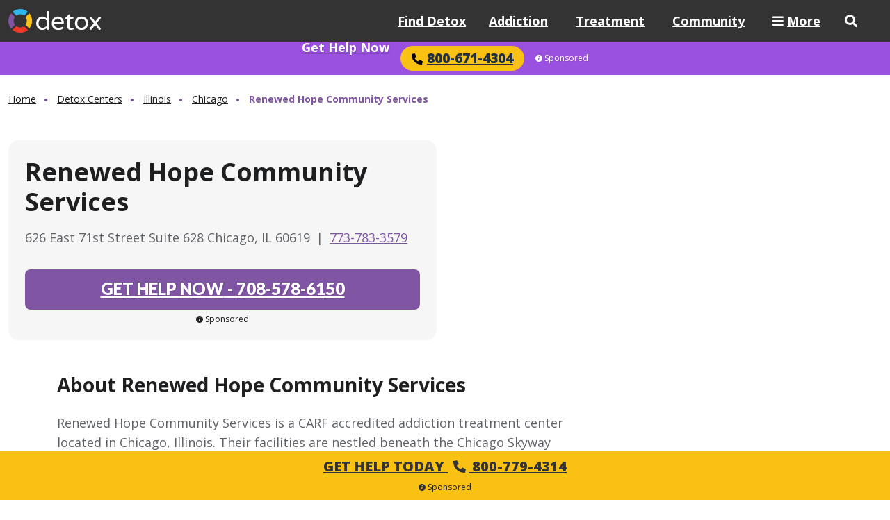

--- FILE ---
content_type: text/html; charset=UTF-8
request_url: https://www.detox.com/listings/renewed-hope-community-services/
body_size: 20552
content:
<!DOCTYPE html>
<html lang="en">

<head>
	<meta charset="utf-8">
	<meta name="viewport" content="width=device-width, initial-scale=1, shrink-to-fit=no">

	<!-- TITLE -->
	<title>Renewed Hope Community Services - Chicago, Illinois | Detox Centers</title><meta name="description" content="Learn more about Renewed Hope Community Services in Chicago for the best drug and alcohol detox centers near you." />
	<!-- META TAGS -->

	<meta name="google-site-verification" content="mtGgK76kqM2s_50dV3bfjSPajxZMrxGfCgylWyq0qWs" />
	<meta name="p:domain_verify" content="b796181c306140588da0165e90e8c5c8" />

	<!-- PRELOAD FONTS & STYLESHEETS -->

	<link rel="preload" href="https://fonts.googleapis.com/css?family=Open+Sans:400,600,700,800|Lato:400,600,700,900&display=swap" as="style" onload="this.rel='stylesheet'">

	<link rel="preload" href="https://use.fontawesome.com/releases/v5.1.0/css/all.css" as="style" onload="this.rel='stylesheet'">

						<link rel="preload" href="https://www.detox.com/wp-content/themes/detox.com/assets/css/reboot.css" as="style">
			<link rel="preload" href="https://www.detox.com/wp-content/themes/detox.com/assets/css/grid.css" as="style">
			<link rel="preload" href="https://www.detox.com/wp-content/themes/detox.com/assets/css/common.css" as="style">
			<link rel="preload" href="https://www.detox.com/wp-content/themes/detox.com/assets/css/main.css" as="style">
			<link rel="preload" href="https://www.detox.com/wp-content/themes/detox.com/assets/css/style.css" as="style">
			<link rel="preload" href="https://www.detox.com/wp-content/themes/detox.com/assets/css/listings-alternate.css" as="style">
				<link rel="preload" href="https://www.detox.com/wp-content/themes/detox.com/assets/slick/slick.css" as="style" onload="this.rel='stylesheet'">
	
	<!-- FONTS & STYLESHEETS -->

						<link rel="stylesheet" href="https://www.detox.com/wp-content/themes/detox.com/assets/css/reboot.css">
			<link rel="stylesheet" href="https://www.detox.com/wp-content/themes/detox.com/assets/css/grid.css">
			<link rel="stylesheet" href="https://www.detox.com/wp-content/themes/detox.com/assets/css/common.css">
			<link rel="stylesheet" href="https://www.detox.com/wp-content/themes/detox.com/assets/css/main.css">
			<link rel="stylesheet" href="https://www.detox.com/wp-content/themes/detox.com/assets/css/style.css">
			<link rel="stylesheet" href="https://www.detox.com/wp-content/themes/detox.com/assets/css/listings-alternate.css">
			
	<!-- PRELOAD IMAGES -->
	
	
	<!-- PRELOAD JAVASCRIPT -->
			<link rel="preload" href="https://cdnjs.cloudflare.com/ajax/libs/popper.js/1.14.3/umd/popper.min.js" as="script">
		<link rel="preload" href="https://stackpath.bootstrapcdn.com/bootstrap/4.1.1/js/bootstrap.min.js" as="script">
		<link rel="preload" href="https://www.detox.com/wp-content/themes/detox.com/assets/slick/slick.min.js" as="script">
		<link rel="preload" href="https://www.detox.com/wp-content/themes/detox.com/assets/js/general.js" as="script">
	
	<meta name='robots' content='index, follow, max-image-preview:large, max-snippet:-1, max-video-preview:-1' />
<script>window.dataLayer = window.dataLayer || []; dataLayer.push({"pageType":"listing, treatment facility","pageSubType":"renewed-hope-community-services","pageTypeVerbose":"listing, treatment facility - renewed-hope-community-services"});</script>
	<!-- This site is optimized with the Yoast SEO Premium plugin v26.5 (Yoast SEO v26.5) - https://yoast.com/wordpress/plugins/seo/ -->
	<link rel="canonical" href="https://www.detox.com/listings/renewed-hope-community-services/" />
	<meta property="og:locale" content="en_US" />
	<meta property="og:type" content="article" />
	<meta property="og:title" content="Renewed Hope Community Services" />
	<meta property="og:url" content="https://www.detox.com/listings/renewed-hope-community-services/" />
	<meta property="og:site_name" content="Detox" />
	<meta property="article:modified_time" content="2026-01-12T22:13:10+00:00" />
	<meta name="twitter:card" content="summary_large_image" />
	<script type="application/ld+json" class="yoast-schema-graph">{"@context":"https://schema.org","@graph":[{"@type":"WebSite","@id":"https://www.detox.com/#website","url":"https://www.detox.com/","name":"Detox","description":"","publisher":{"@id":"https://www.detox.com/#organization"},"potentialAction":[{"@type":"SearchAction","target":{"@type":"EntryPoint","urlTemplate":"https://www.detox.com/?s={search_term_string}"},"query-input":{"@type":"PropertyValueSpecification","valueRequired":true,"valueName":"search_term_string"}}],"inLanguage":"en-US"},{"@type":"Organization","@id":"https://www.detox.com/#organization","name":"Detox","url":"https://www.detox.com/","logo":{"@type":"ImageObject","inLanguage":"en-US","@id":"https://www.detox.com/#/schema/logo/image/","url":"https://www.detox.com/wp-content/uploads/detox-logo.png","contentUrl":"https://www.detox.com/wp-content/uploads/detox-logo.png","width":1330,"height":340,"caption":"Detox"},"image":{"@id":"https://www.detox.com/#/schema/logo/image/"}},{"@context":"https://schema.org","@type":"WebPage","@id":"https://www.detox.com/listings/renewed-hope-community-services/","url":"https://www.detox.com/listings/renewed-hope-community-services/","name":"Renewed Hope Community Services","description":"Renewed Hope Community Services is a CARF accredited addiction treatment center located in Chicago, Illinois. Their facilities are nestled beneath the Chicago Skyway Toll Road, near several bus stops and a short walk away from Meyering (William) Park. Their central location makes it easy to get to and from counseling or dosing sessions. Their addiction treatment services center on helping those experiencing opioid use disorder, but they can help with other chemical addictions as well. Comprehensive Outpatient Addiction Treatment They offer medication to manage cravings and counseling that addresses unhelpful thought patterns contributing to addictive behaviors. On top of individual counseling sessions, you may find their group or family sessions helpful because they give you a chance to see things from different perspectives. Something I like about their program is that it aims to address all aspects of your wellness. They’ll help with co-occurring disorders, relational struggles or even family challenges. Their goal is for you to thrive. Prompt and Professional Staff Past clients commend the staff for their professionalism. One expressed gratitude for the way their counselor answered all their questions, explaining the treatment process in great detail to keep them calm and informed.","isPartOf":{"@type":"WebSite","@id":"https://www.detox.com/#website","url":"https://www.detox.com","name":"Detox"},"datePublished":"2017-05-10T00:43:28-04:00","dateModified":"2026-01-12T17:13:10-05:00","inLanguage":"en-US","mainEntity":{"@context":"https://www.schema.org","@type":"MedicalBusiness","@id":"https://www.detox.com/listings/renewed-hope-community-services/#medicalbusiness","url":"https://www.detox.com/listings/renewed-hope-community-services/","name":"Renewed Hope Community Services","description":"Renewed Hope Community Services is a CARF accredited addiction treatment center located in Chicago, Illinois. Their facilities are nestled beneath the Chicago Skyway Toll Road, near several bus stops and a short walk away from Meyering (William) Park. Their central location makes it easy to get to and from counseling or dosing sessions. Their addiction treatment services center on helping those experiencing opioid use disorder, but they can help with other chemical addictions as well. Comprehensive Outpatient Addiction Treatment They offer medication to manage cravings and counseling that addresses unhelpful thought patterns contributing to addictive behaviors. On top of individual counseling sessions, you may find their group or family sessions helpful because they give you a chance to see things from different perspectives. Something I like about their program is that it aims to address all aspects of your wellness. They’ll help with co-occurring disorders, relational struggles or even family challenges. Their goal is for you to thrive. Prompt and Professional Staff Past clients commend the staff for their professionalism. One expressed gratitude for the way their counselor answered all their questions, explaining the treatment process in great detail to keep them calm and informed.","telephone":"773-783-3579","address":[{"@type":"PostalAddress","streetAddress":"626 East 71st Street","addressLocality":"Chicago","addressRegion":"IL","postalCode":"60619","addressCountry":{"@type":"Country","name":"United States"}}],"geo":{"@type":"GeoCoordinates","latitude":"41.7659403","longitude":"-87.6094019"},"openingHoursSpecification":[{"@type":"OpeningHoursSpecification","dayOfWeek":["Monday","Tuesday","Wednesday","Thursday","Friday"],"opens":"05:00:00","closes":"12:30:00"},{"@type":"OpeningHoursSpecification","dayOfWeek":["Saturday"],"opens":"08:00:00","closes":"12:30:00"},{"@type":"OpeningHoursSpecification","dayOfWeek":["Sunday"],"opens":"Closed","closes":"Closed"}],"hasCredential":[{"@type":"EducationalOccupationalCredential","name":"SAMHSA","credentialCategory":"Accreditation","recognizedBy":{"@type":"Organization","name":"SAMHSA"}},{"@type":"EducationalOccupationalCredential","name":"CARF","credentialCategory":"Accreditation","recognizedBy":{"@type":"Organization","name":"CARF"}}],"acceptedPaymentMethod":[{"@type":"PaymentMethod","name":"Self Pay"},{"@type":"PaymentMethod","name":"Medicaid"},{"@type":"PaymentMethod","name":"Medicare"}],"currenciesAccepted":"USD","knowsAbout":["Adult (18+)","Young Adult (18 - 25)","Women","Men"]},"breadcrumb":{"@type":"BreadcrumbList","@id":"https://www.detox.com/listings/renewed-hope-community-services/#breadcrumb","itemListElement":[{"@type":"ListItem","position":1,"name":"Home","item":"https://www.detox.com/"},{"@type":"ListItem","position":2,"name":"Detox Centers","item":"https://www.detox.com/listings/"},{"@type":"ListItem","position":3,"name":"Illinois","item":"https://www.detox.com/illinois/"},{"@type":"ListItem","position":4,"name":"Chicago","item":"https://www.detox.com/illinois/chicago/"},{"@type":"ListItem","position":5,"name":"Renewed Hope Community Services"}]}}]}</script>
	<!-- / Yoast SEO Premium plugin. -->


<link rel='dns-prefetch' href='//www.detox.com' />
<link rel='dns-prefetch' href='//code.jquery.com' />
<link rel='dns-prefetch' href='//maps.googleapis.com' />
<style id='wp-img-auto-sizes-contain-inline-css' type='text/css'>
img:is([sizes=auto i],[sizes^="auto," i]){contain-intrinsic-size:3000px 1500px}
/*# sourceURL=wp-img-auto-sizes-contain-inline-css */
</style>
<style id='wp-block-library-inline-css' type='text/css'>
:root{--wp-block-synced-color:#7a00df;--wp-block-synced-color--rgb:122,0,223;--wp-bound-block-color:var(--wp-block-synced-color);--wp-editor-canvas-background:#ddd;--wp-admin-theme-color:#007cba;--wp-admin-theme-color--rgb:0,124,186;--wp-admin-theme-color-darker-10:#006ba1;--wp-admin-theme-color-darker-10--rgb:0,107,160.5;--wp-admin-theme-color-darker-20:#005a87;--wp-admin-theme-color-darker-20--rgb:0,90,135;--wp-admin-border-width-focus:2px}@media (min-resolution:192dpi){:root{--wp-admin-border-width-focus:1.5px}}.wp-element-button{cursor:pointer}:root .has-very-light-gray-background-color{background-color:#eee}:root .has-very-dark-gray-background-color{background-color:#313131}:root .has-very-light-gray-color{color:#eee}:root .has-very-dark-gray-color{color:#313131}:root .has-vivid-green-cyan-to-vivid-cyan-blue-gradient-background{background:linear-gradient(135deg,#00d084,#0693e3)}:root .has-purple-crush-gradient-background{background:linear-gradient(135deg,#34e2e4,#4721fb 50%,#ab1dfe)}:root .has-hazy-dawn-gradient-background{background:linear-gradient(135deg,#faaca8,#dad0ec)}:root .has-subdued-olive-gradient-background{background:linear-gradient(135deg,#fafae1,#67a671)}:root .has-atomic-cream-gradient-background{background:linear-gradient(135deg,#fdd79a,#004a59)}:root .has-nightshade-gradient-background{background:linear-gradient(135deg,#330968,#31cdcf)}:root .has-midnight-gradient-background{background:linear-gradient(135deg,#020381,#2874fc)}:root{--wp--preset--font-size--normal:16px;--wp--preset--font-size--huge:42px}.has-regular-font-size{font-size:1em}.has-larger-font-size{font-size:2.625em}.has-normal-font-size{font-size:var(--wp--preset--font-size--normal)}.has-huge-font-size{font-size:var(--wp--preset--font-size--huge)}.has-text-align-center{text-align:center}.has-text-align-left{text-align:left}.has-text-align-right{text-align:right}.has-fit-text{white-space:nowrap!important}#end-resizable-editor-section{display:none}.aligncenter{clear:both}.items-justified-left{justify-content:flex-start}.items-justified-center{justify-content:center}.items-justified-right{justify-content:flex-end}.items-justified-space-between{justify-content:space-between}.screen-reader-text{border:0;clip-path:inset(50%);height:1px;margin:-1px;overflow:hidden;padding:0;position:absolute;width:1px;word-wrap:normal!important}.screen-reader-text:focus{background-color:#ddd;clip-path:none;color:#444;display:block;font-size:1em;height:auto;left:5px;line-height:normal;padding:15px 23px 14px;text-decoration:none;top:5px;width:auto;z-index:100000}html :where(.has-border-color){border-style:solid}html :where([style*=border-top-color]){border-top-style:solid}html :where([style*=border-right-color]){border-right-style:solid}html :where([style*=border-bottom-color]){border-bottom-style:solid}html :where([style*=border-left-color]){border-left-style:solid}html :where([style*=border-width]){border-style:solid}html :where([style*=border-top-width]){border-top-style:solid}html :where([style*=border-right-width]){border-right-style:solid}html :where([style*=border-bottom-width]){border-bottom-style:solid}html :where([style*=border-left-width]){border-left-style:solid}html :where(img[class*=wp-image-]){height:auto;max-width:100%}:where(figure){margin:0 0 1em}html :where(.is-position-sticky){--wp-admin--admin-bar--position-offset:var(--wp-admin--admin-bar--height,0px)}@media screen and (max-width:600px){html :where(.is-position-sticky){--wp-admin--admin-bar--position-offset:0px}}

/*# sourceURL=wp-block-library-inline-css */
</style><style id='wp-block-heading-inline-css' type='text/css'>
h1:where(.wp-block-heading).has-background,h2:where(.wp-block-heading).has-background,h3:where(.wp-block-heading).has-background,h4:where(.wp-block-heading).has-background,h5:where(.wp-block-heading).has-background,h6:where(.wp-block-heading).has-background{padding:1.25em 2.375em}h1.has-text-align-left[style*=writing-mode]:where([style*=vertical-lr]),h1.has-text-align-right[style*=writing-mode]:where([style*=vertical-rl]),h2.has-text-align-left[style*=writing-mode]:where([style*=vertical-lr]),h2.has-text-align-right[style*=writing-mode]:where([style*=vertical-rl]),h3.has-text-align-left[style*=writing-mode]:where([style*=vertical-lr]),h3.has-text-align-right[style*=writing-mode]:where([style*=vertical-rl]),h4.has-text-align-left[style*=writing-mode]:where([style*=vertical-lr]),h4.has-text-align-right[style*=writing-mode]:where([style*=vertical-rl]),h5.has-text-align-left[style*=writing-mode]:where([style*=vertical-lr]),h5.has-text-align-right[style*=writing-mode]:where([style*=vertical-rl]),h6.has-text-align-left[style*=writing-mode]:where([style*=vertical-lr]),h6.has-text-align-right[style*=writing-mode]:where([style*=vertical-rl]){rotate:180deg}
/*# sourceURL=https://www.detox.com/wp-includes/blocks/heading/style.min.css */
</style>
<style id='wp-block-list-inline-css' type='text/css'>
ol,ul{box-sizing:border-box}:root :where(.wp-block-list.has-background){padding:1.25em 2.375em}
/*# sourceURL=https://www.detox.com/wp-includes/blocks/list/style.min.css */
</style>
<style id='wp-block-columns-inline-css' type='text/css'>
.wp-block-columns{box-sizing:border-box;display:flex;flex-wrap:wrap!important}@media (min-width:782px){.wp-block-columns{flex-wrap:nowrap!important}}.wp-block-columns{align-items:normal!important}.wp-block-columns.are-vertically-aligned-top{align-items:flex-start}.wp-block-columns.are-vertically-aligned-center{align-items:center}.wp-block-columns.are-vertically-aligned-bottom{align-items:flex-end}@media (max-width:781px){.wp-block-columns:not(.is-not-stacked-on-mobile)>.wp-block-column{flex-basis:100%!important}}@media (min-width:782px){.wp-block-columns:not(.is-not-stacked-on-mobile)>.wp-block-column{flex-basis:0;flex-grow:1}.wp-block-columns:not(.is-not-stacked-on-mobile)>.wp-block-column[style*=flex-basis]{flex-grow:0}}.wp-block-columns.is-not-stacked-on-mobile{flex-wrap:nowrap!important}.wp-block-columns.is-not-stacked-on-mobile>.wp-block-column{flex-basis:0;flex-grow:1}.wp-block-columns.is-not-stacked-on-mobile>.wp-block-column[style*=flex-basis]{flex-grow:0}:where(.wp-block-columns){margin-bottom:1.75em}:where(.wp-block-columns.has-background){padding:1.25em 2.375em}.wp-block-column{flex-grow:1;min-width:0;overflow-wrap:break-word;word-break:break-word}.wp-block-column.is-vertically-aligned-top{align-self:flex-start}.wp-block-column.is-vertically-aligned-center{align-self:center}.wp-block-column.is-vertically-aligned-bottom{align-self:flex-end}.wp-block-column.is-vertically-aligned-stretch{align-self:stretch}.wp-block-column.is-vertically-aligned-bottom,.wp-block-column.is-vertically-aligned-center,.wp-block-column.is-vertically-aligned-top{width:100%}
/*# sourceURL=https://www.detox.com/wp-includes/blocks/columns/style.min.css */
</style>
<style id='global-styles-inline-css' type='text/css'>
:root{--wp--preset--aspect-ratio--square: 1;--wp--preset--aspect-ratio--4-3: 4/3;--wp--preset--aspect-ratio--3-4: 3/4;--wp--preset--aspect-ratio--3-2: 3/2;--wp--preset--aspect-ratio--2-3: 2/3;--wp--preset--aspect-ratio--16-9: 16/9;--wp--preset--aspect-ratio--9-16: 9/16;--wp--preset--color--black: #000000;--wp--preset--color--cyan-bluish-gray: #abb8c3;--wp--preset--color--white: #ffffff;--wp--preset--color--pale-pink: #f78da7;--wp--preset--color--vivid-red: #cf2e2e;--wp--preset--color--luminous-vivid-orange: #ff6900;--wp--preset--color--luminous-vivid-amber: #fcb900;--wp--preset--color--light-green-cyan: #7bdcb5;--wp--preset--color--vivid-green-cyan: #00d084;--wp--preset--color--pale-cyan-blue: #8ed1fc;--wp--preset--color--vivid-cyan-blue: #0693e3;--wp--preset--color--vivid-purple: #9b51e0;--wp--preset--color--purple: #8055a3;--wp--preset--color--dark-purple: #3c175a;--wp--preset--color--yellow: #f9c113;--wp--preset--color--sky-blue: #d5f0fb;--wp--preset--color--light-yellow: #FEF3D0;--wp--preset--color--pink: #FCD7D3;--wp--preset--color--light-purple: #f3eef6;--wp--preset--color--purple-20: rgba(128, 85, 163, 0.20);--wp--preset--color--grey-900: #1E1F21;--wp--preset--color--grey-700: #5f6267;--wp--preset--color--grey-600: #9a9da5;--wp--preset--gradient--vivid-cyan-blue-to-vivid-purple: linear-gradient(135deg,rgb(6,147,227) 0%,rgb(155,81,224) 100%);--wp--preset--gradient--light-green-cyan-to-vivid-green-cyan: linear-gradient(135deg,rgb(122,220,180) 0%,rgb(0,208,130) 100%);--wp--preset--gradient--luminous-vivid-amber-to-luminous-vivid-orange: linear-gradient(135deg,rgb(252,185,0) 0%,rgb(255,105,0) 100%);--wp--preset--gradient--luminous-vivid-orange-to-vivid-red: linear-gradient(135deg,rgb(255,105,0) 0%,rgb(207,46,46) 100%);--wp--preset--gradient--very-light-gray-to-cyan-bluish-gray: linear-gradient(135deg,rgb(238,238,238) 0%,rgb(169,184,195) 100%);--wp--preset--gradient--cool-to-warm-spectrum: linear-gradient(135deg,rgb(74,234,220) 0%,rgb(151,120,209) 20%,rgb(207,42,186) 40%,rgb(238,44,130) 60%,rgb(251,105,98) 80%,rgb(254,248,76) 100%);--wp--preset--gradient--blush-light-purple: linear-gradient(135deg,rgb(255,206,236) 0%,rgb(152,150,240) 100%);--wp--preset--gradient--blush-bordeaux: linear-gradient(135deg,rgb(254,205,165) 0%,rgb(254,45,45) 50%,rgb(107,0,62) 100%);--wp--preset--gradient--luminous-dusk: linear-gradient(135deg,rgb(255,203,112) 0%,rgb(199,81,192) 50%,rgb(65,88,208) 100%);--wp--preset--gradient--pale-ocean: linear-gradient(135deg,rgb(255,245,203) 0%,rgb(182,227,212) 50%,rgb(51,167,181) 100%);--wp--preset--gradient--electric-grass: linear-gradient(135deg,rgb(202,248,128) 0%,rgb(113,206,126) 100%);--wp--preset--gradient--midnight: linear-gradient(135deg,rgb(2,3,129) 0%,rgb(40,116,252) 100%);--wp--preset--font-size--small: 13px;--wp--preset--font-size--medium: 20px;--wp--preset--font-size--large: 36px;--wp--preset--font-size--x-large: 42px;--wp--preset--spacing--20: 0.44rem;--wp--preset--spacing--30: 0.67rem;--wp--preset--spacing--40: 1rem;--wp--preset--spacing--50: 1.5rem;--wp--preset--spacing--60: 2.25rem;--wp--preset--spacing--70: 3.38rem;--wp--preset--spacing--80: 5.06rem;--wp--preset--shadow--natural: 6px 6px 9px rgba(0, 0, 0, 0.2);--wp--preset--shadow--deep: 12px 12px 50px rgba(0, 0, 0, 0.4);--wp--preset--shadow--sharp: 6px 6px 0px rgba(0, 0, 0, 0.2);--wp--preset--shadow--outlined: 6px 6px 0px -3px rgb(255, 255, 255), 6px 6px rgb(0, 0, 0);--wp--preset--shadow--crisp: 6px 6px 0px rgb(0, 0, 0);}:where(body) { margin: 0; }.wp-site-blocks { padding-top: var(--wp--style--root--padding-top); padding-bottom: var(--wp--style--root--padding-bottom); }.has-global-padding { padding-right: var(--wp--style--root--padding-right); padding-left: var(--wp--style--root--padding-left); }.has-global-padding > .alignfull { margin-right: calc(var(--wp--style--root--padding-right) * -1); margin-left: calc(var(--wp--style--root--padding-left) * -1); }.has-global-padding :where(:not(.alignfull.is-layout-flow) > .has-global-padding:not(.wp-block-block, .alignfull)) { padding-right: 0; padding-left: 0; }.has-global-padding :where(:not(.alignfull.is-layout-flow) > .has-global-padding:not(.wp-block-block, .alignfull)) > .alignfull { margin-left: 0; margin-right: 0; }.wp-site-blocks > .alignleft { float: left; margin-right: 2em; }.wp-site-blocks > .alignright { float: right; margin-left: 2em; }.wp-site-blocks > .aligncenter { justify-content: center; margin-left: auto; margin-right: auto; }:where(.wp-site-blocks) > * { margin-block-start: 32px; margin-block-end: 0; }:where(.wp-site-blocks) > :first-child { margin-block-start: 0; }:where(.wp-site-blocks) > :last-child { margin-block-end: 0; }:root { --wp--style--block-gap: 32px; }:root :where(.is-layout-flow) > :first-child{margin-block-start: 0;}:root :where(.is-layout-flow) > :last-child{margin-block-end: 0;}:root :where(.is-layout-flow) > *{margin-block-start: 32px;margin-block-end: 0;}:root :where(.is-layout-constrained) > :first-child{margin-block-start: 0;}:root :where(.is-layout-constrained) > :last-child{margin-block-end: 0;}:root :where(.is-layout-constrained) > *{margin-block-start: 32px;margin-block-end: 0;}:root :where(.is-layout-flex){gap: 32px;}:root :where(.is-layout-grid){gap: 32px;}.is-layout-flow > .alignleft{float: left;margin-inline-start: 0;margin-inline-end: 2em;}.is-layout-flow > .alignright{float: right;margin-inline-start: 2em;margin-inline-end: 0;}.is-layout-flow > .aligncenter{margin-left: auto !important;margin-right: auto !important;}.is-layout-constrained > .alignleft{float: left;margin-inline-start: 0;margin-inline-end: 2em;}.is-layout-constrained > .alignright{float: right;margin-inline-start: 2em;margin-inline-end: 0;}.is-layout-constrained > .aligncenter{margin-left: auto !important;margin-right: auto !important;}.is-layout-constrained > :where(:not(.alignleft):not(.alignright):not(.alignfull)){margin-left: auto !important;margin-right: auto !important;}body .is-layout-flex{display: flex;}.is-layout-flex{flex-wrap: wrap;align-items: center;}.is-layout-flex > :is(*, div){margin: 0;}body .is-layout-grid{display: grid;}.is-layout-grid > :is(*, div){margin: 0;}body{--wp--style--root--padding-top: 0px;--wp--style--root--padding-right: 12px;--wp--style--root--padding-bottom: 0px;--wp--style--root--padding-left: 12px;}a:where(:not(.wp-element-button)){color: #3e5b77;text-decoration: none;}:root :where(a:where(:not(.wp-element-button)):hover){color: #8055a3;text-decoration: none;}:root :where(.wp-element-button, .wp-block-button__link){background-color: #32373c;border-width: 0;color: #fff;font-family: inherit;font-size: inherit;font-style: inherit;font-weight: inherit;letter-spacing: inherit;line-height: inherit;padding-top: calc(0.667em + 2px);padding-right: calc(1.333em + 2px);padding-bottom: calc(0.667em + 2px);padding-left: calc(1.333em + 2px);text-decoration: none;text-transform: inherit;}.has-black-color{color: var(--wp--preset--color--black) !important;}.has-cyan-bluish-gray-color{color: var(--wp--preset--color--cyan-bluish-gray) !important;}.has-white-color{color: var(--wp--preset--color--white) !important;}.has-pale-pink-color{color: var(--wp--preset--color--pale-pink) !important;}.has-vivid-red-color{color: var(--wp--preset--color--vivid-red) !important;}.has-luminous-vivid-orange-color{color: var(--wp--preset--color--luminous-vivid-orange) !important;}.has-luminous-vivid-amber-color{color: var(--wp--preset--color--luminous-vivid-amber) !important;}.has-light-green-cyan-color{color: var(--wp--preset--color--light-green-cyan) !important;}.has-vivid-green-cyan-color{color: var(--wp--preset--color--vivid-green-cyan) !important;}.has-pale-cyan-blue-color{color: var(--wp--preset--color--pale-cyan-blue) !important;}.has-vivid-cyan-blue-color{color: var(--wp--preset--color--vivid-cyan-blue) !important;}.has-vivid-purple-color{color: var(--wp--preset--color--vivid-purple) !important;}.has-purple-color{color: var(--wp--preset--color--purple) !important;}.has-dark-purple-color{color: var(--wp--preset--color--dark-purple) !important;}.has-yellow-color{color: var(--wp--preset--color--yellow) !important;}.has-sky-blue-color{color: var(--wp--preset--color--sky-blue) !important;}.has-light-yellow-color{color: var(--wp--preset--color--light-yellow) !important;}.has-pink-color{color: var(--wp--preset--color--pink) !important;}.has-light-purple-color{color: var(--wp--preset--color--light-purple) !important;}.has-purple-20-color{color: var(--wp--preset--color--purple-20) !important;}.has-grey-900-color{color: var(--wp--preset--color--grey-900) !important;}.has-grey-700-color{color: var(--wp--preset--color--grey-700) !important;}.has-grey-600-color{color: var(--wp--preset--color--grey-600) !important;}.has-black-background-color{background-color: var(--wp--preset--color--black) !important;}.has-cyan-bluish-gray-background-color{background-color: var(--wp--preset--color--cyan-bluish-gray) !important;}.has-white-background-color{background-color: var(--wp--preset--color--white) !important;}.has-pale-pink-background-color{background-color: var(--wp--preset--color--pale-pink) !important;}.has-vivid-red-background-color{background-color: var(--wp--preset--color--vivid-red) !important;}.has-luminous-vivid-orange-background-color{background-color: var(--wp--preset--color--luminous-vivid-orange) !important;}.has-luminous-vivid-amber-background-color{background-color: var(--wp--preset--color--luminous-vivid-amber) !important;}.has-light-green-cyan-background-color{background-color: var(--wp--preset--color--light-green-cyan) !important;}.has-vivid-green-cyan-background-color{background-color: var(--wp--preset--color--vivid-green-cyan) !important;}.has-pale-cyan-blue-background-color{background-color: var(--wp--preset--color--pale-cyan-blue) !important;}.has-vivid-cyan-blue-background-color{background-color: var(--wp--preset--color--vivid-cyan-blue) !important;}.has-vivid-purple-background-color{background-color: var(--wp--preset--color--vivid-purple) !important;}.has-purple-background-color{background-color: var(--wp--preset--color--purple) !important;}.has-dark-purple-background-color{background-color: var(--wp--preset--color--dark-purple) !important;}.has-yellow-background-color{background-color: var(--wp--preset--color--yellow) !important;}.has-sky-blue-background-color{background-color: var(--wp--preset--color--sky-blue) !important;}.has-light-yellow-background-color{background-color: var(--wp--preset--color--light-yellow) !important;}.has-pink-background-color{background-color: var(--wp--preset--color--pink) !important;}.has-light-purple-background-color{background-color: var(--wp--preset--color--light-purple) !important;}.has-purple-20-background-color{background-color: var(--wp--preset--color--purple-20) !important;}.has-grey-900-background-color{background-color: var(--wp--preset--color--grey-900) !important;}.has-grey-700-background-color{background-color: var(--wp--preset--color--grey-700) !important;}.has-grey-600-background-color{background-color: var(--wp--preset--color--grey-600) !important;}.has-black-border-color{border-color: var(--wp--preset--color--black) !important;}.has-cyan-bluish-gray-border-color{border-color: var(--wp--preset--color--cyan-bluish-gray) !important;}.has-white-border-color{border-color: var(--wp--preset--color--white) !important;}.has-pale-pink-border-color{border-color: var(--wp--preset--color--pale-pink) !important;}.has-vivid-red-border-color{border-color: var(--wp--preset--color--vivid-red) !important;}.has-luminous-vivid-orange-border-color{border-color: var(--wp--preset--color--luminous-vivid-orange) !important;}.has-luminous-vivid-amber-border-color{border-color: var(--wp--preset--color--luminous-vivid-amber) !important;}.has-light-green-cyan-border-color{border-color: var(--wp--preset--color--light-green-cyan) !important;}.has-vivid-green-cyan-border-color{border-color: var(--wp--preset--color--vivid-green-cyan) !important;}.has-pale-cyan-blue-border-color{border-color: var(--wp--preset--color--pale-cyan-blue) !important;}.has-vivid-cyan-blue-border-color{border-color: var(--wp--preset--color--vivid-cyan-blue) !important;}.has-vivid-purple-border-color{border-color: var(--wp--preset--color--vivid-purple) !important;}.has-purple-border-color{border-color: var(--wp--preset--color--purple) !important;}.has-dark-purple-border-color{border-color: var(--wp--preset--color--dark-purple) !important;}.has-yellow-border-color{border-color: var(--wp--preset--color--yellow) !important;}.has-sky-blue-border-color{border-color: var(--wp--preset--color--sky-blue) !important;}.has-light-yellow-border-color{border-color: var(--wp--preset--color--light-yellow) !important;}.has-pink-border-color{border-color: var(--wp--preset--color--pink) !important;}.has-light-purple-border-color{border-color: var(--wp--preset--color--light-purple) !important;}.has-purple-20-border-color{border-color: var(--wp--preset--color--purple-20) !important;}.has-grey-900-border-color{border-color: var(--wp--preset--color--grey-900) !important;}.has-grey-700-border-color{border-color: var(--wp--preset--color--grey-700) !important;}.has-grey-600-border-color{border-color: var(--wp--preset--color--grey-600) !important;}.has-vivid-cyan-blue-to-vivid-purple-gradient-background{background: var(--wp--preset--gradient--vivid-cyan-blue-to-vivid-purple) !important;}.has-light-green-cyan-to-vivid-green-cyan-gradient-background{background: var(--wp--preset--gradient--light-green-cyan-to-vivid-green-cyan) !important;}.has-luminous-vivid-amber-to-luminous-vivid-orange-gradient-background{background: var(--wp--preset--gradient--luminous-vivid-amber-to-luminous-vivid-orange) !important;}.has-luminous-vivid-orange-to-vivid-red-gradient-background{background: var(--wp--preset--gradient--luminous-vivid-orange-to-vivid-red) !important;}.has-very-light-gray-to-cyan-bluish-gray-gradient-background{background: var(--wp--preset--gradient--very-light-gray-to-cyan-bluish-gray) !important;}.has-cool-to-warm-spectrum-gradient-background{background: var(--wp--preset--gradient--cool-to-warm-spectrum) !important;}.has-blush-light-purple-gradient-background{background: var(--wp--preset--gradient--blush-light-purple) !important;}.has-blush-bordeaux-gradient-background{background: var(--wp--preset--gradient--blush-bordeaux) !important;}.has-luminous-dusk-gradient-background{background: var(--wp--preset--gradient--luminous-dusk) !important;}.has-pale-ocean-gradient-background{background: var(--wp--preset--gradient--pale-ocean) !important;}.has-electric-grass-gradient-background{background: var(--wp--preset--gradient--electric-grass) !important;}.has-midnight-gradient-background{background: var(--wp--preset--gradient--midnight) !important;}.has-small-font-size{font-size: var(--wp--preset--font-size--small) !important;}.has-medium-font-size{font-size: var(--wp--preset--font-size--medium) !important;}.has-large-font-size{font-size: var(--wp--preset--font-size--large) !important;}.has-x-large-font-size{font-size: var(--wp--preset--font-size--x-large) !important;}
/*# sourceURL=global-styles-inline-css */
</style>
<style id='core-block-supports-inline-css' type='text/css'>
.wp-container-core-columns-is-layout-28f84493{flex-wrap:nowrap;}
/*# sourceURL=core-block-supports-inline-css */
</style>

<link rel='stylesheet' id='ep_general_styles-css' href='https://www.detox.com/wp-content/plugins/elasticpress/dist/css/general-styles.css?ver=66295efe92a630617c00' type='text/css' media='all' />
<script type="text/javascript" src="https://www.detox.com/wp-includes/js/jquery/jquery.min.js?ver=3.7.1" id="jquery-core-js"></script>
<script type="text/javascript" src="https://www.detox.com/wp-includes/js/jquery/jquery-migrate.min.js?ver=3.4.1" id="jquery-migrate-js"></script>
<script type="text/javascript" src="//code.jquery.com/jquery-3.7.1.min.js?ver=d83ff3e59d4e89b1d3db391057a35a01" id="jquery-cdn-js"></script>
<script type="text/javascript" src="//code.jquery.com/jquery-migrate-3.4.1.min.js?ver=d83ff3e59d4e89b1d3db391057a35a01" id="jquery-cdn-migrate-js"></script>
<link rel="https://api.w.org/" href="https://www.detox.com/wp-json/" /><link rel="EditURI" type="application/rsd+xml" title="RSD" href="https://www.detox.com/xmlrpc.php?rsd" />
<script type="text/javascript">var rmn_meetings_ajaxurl = "https://query.detox.com/detox-listings/";</script><style>.link-embed {max-width: 560px;margin: 0 0 30px;padding: 24px 24px 0;font-size: 14px;border: 1px solid #dcdcde;box-shadow: 0 1px 1px rgb(0 0 0 / 5%);color: #666;}.link-embed p {padding: 0 0 25px;}.link-embed p:empty {padding: 0;}.link-embed .thumbnail {display: block;margin: 0 0 15px;}.link-embed .thumbnail img {display: block;}.link-embed h3 a {display: block;}</style>    <script type='text/javascript'>
        window._vwo_code = window._vwo_code || (function(){
            var account_id=612428,
                settings_tolerance=2000,
                library_tolerance=2500,
                use_existing_jquery=false,
                is_spa=1,
                hide_element='body',
                /* DO NOT EDIT BELOW THIS LINE */
                f=false,d=document,code={use_existing_jquery:function(){return use_existing_jquery;},library_tolerance:function(){return library_tolerance;},finish:function(){if(!f){f=true;var a=d.getElementById('_vis_opt_path_hides');if(a)a.parentNode.removeChild(a);}},finished:function(){return f;},load:function(a){var b=d.createElement('script');b.src=a;b.type='text/javascript';b.innerText;b.onerror=function(){_vwo_code.finish();};d.getElementsByTagName('head')[0].appendChild(b);},init:function(){
                        window.settings_timer=setTimeout(function () {_vwo_code.finish() },settings_tolerance);var a=d.createElement('style'),b=hide_element?hide_element+'{opacity:0 !important;filter:alpha(opacity=0) !important;background:none !important;}':'',h=d.getElementsByTagName('head')[0];a.setAttribute('id','_vis_opt_path_hides');a.setAttribute('type','text/css');if(a.styleSheet)a.styleSheet.cssText=b;else a.appendChild(d.createTextNode(b));h.appendChild(a);this.load('https://dev.visualwebsiteoptimizer.com/j.php?a='+account_id+'&u='+encodeURIComponent(d.URL)+'&f='+(+is_spa)+'&r='+Math.random());return settings_timer; }};window._vwo_settings_timer = code.init(); return code; }());
    </script>
    			<!-- Google Tag Manager -->
			<script>(function(w,d,s,l,i){w[l]=w[l]||[];w[l].push({'gtm.start':
            new Date().getTime(),event:'gtm.js'});var f=d.getElementsByTagName(s)[0],
        j=d.createElement(s),dl=l!='dataLayer'?'&l='+l:'';j.async=true;j.src=
        'https://www.googletagmanager.com/gtm.js?id='+i+dl;f.parentNode.insertBefore(j,f);
    })(window,document,'script','dataLayer','GTM-KBG24ZZ');</script>
			<!-- End Google Tag Manager -->
		<link rel="icon" href="https://www.detox.com/wp-content/uploads/cropped-icon-70x70.png" sizes="32x32" />
<link rel="icon" href="https://www.detox.com/wp-content/uploads/cropped-icon-250x250.png" sizes="192x192" />
<link rel="apple-touch-icon" href="https://www.detox.com/wp-content/uploads/cropped-icon-250x250.png" />
<meta name="msapplication-TileImage" content="https://www.detox.com/wp-content/uploads/cropped-icon.png" />
</head>

<body class="wp-singular listings-template-default single single-listings postid-12024 wp-theme-detoxcom regular-listings alternate-design">

				<!-- Google Tag Manager (noscript) -->
			<noscript><iframe src="https://www.googletagmanager.com/ns.html?id=GTM-KBG24ZZ" height="0" width="0" style="display:none;visibility:hidden"></iframe></noscript>
			<!-- End Google Tag Manager (noscript) -->

	<header class="site-header" id="top">
		<div class="has-global-padding is-layout-constrained">
			<div class="line">

				<a class="logo" href="https://www.detox.com/">
					<img width="133px" height="34px" src="https://www.detox.com/wp-content/themes/detox.com/assets/images/logo-w.svg" alt="Detox.com logo">
				</a>

				<span class="trigger-nav-mobile" title="Open Navigation Menu"><i class="fa fa-bars"></i></span>

				<a id="search_trigger" title="Search Detox.com"><i class="fa fa-search"></i></a>

				<nav id="nav_main">
	<ul>

		<li class="top_level">
			<a href="https://www.detox.com/listings/">Find Detox</a>
		</li>
		<!-- TOP LEVEL -->

		<li class="top_level drop_down">
			<a href="https://www.detox.com/substances/">Addiction</a>
			<div class="inner">
				<div class="column_wrap">

					<div class="nav_column">
						<div class="nav_block">
							<div class="box">
								<div class="h5">General Substances</div>
								<ul>
									<li><a href="https://www.detox.com/alcohol/">Alcohol</a></li>
									<li><a href="https://www.detox.com/drug/">Drugs</a></li>
									<li><a href="https://www.detox.com/stimulants/">Stimulants</a></li>
									<li><a href="https://www.detox.com/opiates/">Opiates</a></li>
									<li><a href="https://www.detox.com/marijuana/">Marijuana</a></li>
									<li><a href="https://www.detox.com/depressants/">Depressants</a></li>
								</ul>
							</div>
							<!-- .box -->
						</div>
					</div>
					<!-- COLUMN 1 -->

					<div class="nav_column">
						<div class="nav_block">
							<div class="box">
								<div class="h5">Opiates</div>
								<ul>
									<li><a href="https://www.detox.com/codeine-detox/">Codeine</a></li>
									<li><a href="https://www.detox.com/demerol-detox/">Demerol</a></li>
									<li><a href="https://www.detox.com/dilaudid/">Dilaudid</a></li>
									<li><a href="https://www.detox.com/duragesic/">Duragesic</a></li>
									<li><a href="https://www.detox.com/duramorph-detox/">Duramorph</a></li>
									<li><a href="https://www.detox.com/fentanyl/">Fentanyl</a></li>
									<li><a href="https://www.detox.com/heroin/">Heroin</a></li>
									<li><a href="https://www.detox.com/hydrocodone/">Hydrocodone</a></li>
									<li><a href="https://www.detox.com/kadian/">Kadian</a></li>
									<li><a href="https://www.detox.com/methadone/">Methadone</a></li>
									<li><a href="https://www.detox.com/morphine/">Morphine</a></li>
									<li><a href="https://www.detox.com/norco/">Norco</a></li>
									<li><a href="https://www.detox.com/opana/">Opana</a></li>
									<li><a href="https://www.detox.com/opium/">Opium</a></li>
									<li><a href="https://www.detox.com/oxy-ir/">Oxy IR</a></li>
									<li><a href="https://www.detox.com/oxycodone/">Oxycodone</a></li>
									<li><a href="https://www.detox.com/suboxone/">Suboxone</a></li>
									<li><a href="https://www.detox.com/vicodin/">Vicodin</a></li>
								</ul>
							</div>
							<!-- .box -->
						</div>
					</div>
					<!-- COLUMN 2 -->

					<div class="nav_column">
						<div class="nav_block">
							<div class="box">
								<div class="h5">Stimulants</div>
								<ul>
									<li><a href="https://www.detox.com/amphetamine/">Amphetamines</a></li>
									<li><a href="https://www.detox.com/cocaine/">Cocaine</a></li>
									<li><a href="https://www.detox.com/concerta-detox/">Concerta</a></li>
									<li><a href="https://www.detox.com/desoxyn-detox/">Desoxyn</a></li>
									<li><a href="https://www.detox.com/dextroamphetamine-detox/">Dextroamphetamine</a></li>
									<li><a href="https://www.detox.com/meth/">Methamphetamine</a></li>
								</ul>
							</div>
							<!-- .box -->
							<div class="box">
								<div class="h5">Depressants</div>
								<ul>
									<li><a href="https://www.detox.com/amobarbital-detox/">Amobarbital</a></li>
									<li><a href="https://www.detox.com/amytal-detox/">Amytal</a></li>
									<li><a href="https://www.detox.com/ativan-detox/">Ativan</a></li>
									<li><a href="https://www.detox.com/butalbital-detox/">Butalbital</a></li>
									<li><a href="https://www.detox.com/carisoprodol-detox/">Carisoprodol</a></li>
									<li><a href="https://www.detox.com/clonazepam-detox/">Clonazepam</a></li>
									<li><a href="https://www.detox.com/dextromethorphan-detox/">DXM</a></li>
									<li><a href="https://www.detox.com/xanax/">Xanax</a></li>
								</ul>
							</div>
							<!-- .box -->
						</div>
					</div>
					<!-- COLUMN 3 -->

				</div>
			</div>
		</li>
		<!-- TOP LEVEL DROPDOWN -->

		<li class="top_level drop_down">
			<a href="https://www.detox.com/treatment/">Treatment</a>
			<div class="inner">
				<div class="column_wrap">

					<div class="nav_column">
						<div class="nav_block">
							<div class="box">
								<div class="h5">Intervention</div>
								<ul>
									<li><a href="https://www.detox.com/interventions/">Interventions</a></li>
									<li><a href="https://www.detox.com/when-should-i-hold-an-intervention/">When Should I Hold an Intervention?</a></li>
									<li><a href="https://www.detox.com/steps-to-a-successful-intervention/">Steps to a Successful Intervention?</a></li>
									<li><a href="https://www.detox.com/am-i-an-enabler/">Am I an Enabler?</a></li>
									<li><a href="https://www.detox.com/5-steps-to-take-if-an-addict-refuses-detox/">5 Steps to Take if an Addict Refuses Detox</a></li>
								</ul>
							</div>
							<!-- .box -->
						</div>
					</div>
					<!-- COLUMN 1 -->

					<div class="nav_column">
						<div class="nav_block">
							<div class="box">
								<div class="h5">Treatment Options</div>
								<ul>
									<li><a href="https://www.detox.com/inpatient-detox/">Inpatient Detox</a></li>
									<li><a href="https://www.detox.com/outpatient-detox/">Outpatient Detox</a></li>
									<li><a href="https://www.detox.com/medication-assisted-detox/">Medication Assisted Detox</a></li>
									<li><a href="https://www.detox.com/aftercare/">Aftercare</a></li>
									<li><a href="https://www.detox.com/extended-care/">Extended Care</a></li>
									<li><a href="https://www.detox.com/dual-diagnosis/">Dual Diagnosis</a></li>
								</ul>
							</div>
							<!-- .box -->
						</div>
					</div>
					<!-- COLUMN 2 -->

					<div class="nav_column">
						<div class="nav_block">
							<div class="box">
								<div class="h5">Treatment Therapies</div>
								<ul>
									<li><a href="https://www.detox.com/therapy/">Types of Therapy</a></li>
									<li><a href="https://www.detox.com/biofeedback-therapy/">Biofeedback</a></li>
									<li><a href="https://www.detox.com/cognitive-behavioral-therapy/">Cognitive</a></li>
									<li><a href="https://www.detox.com/dialectical-behavior-therapy/">Dialectical</a></li>
									<li><a href="https://www.detox.com/experiential-therapy/">Experiential</a></li>
									<li><a href="https://www.detox.com/faith-based-therapy/">Faith-Based</a></li>
									<li><a href="https://www.detox.com/holistic-therapy/">Holistic</a></li>
									<li><a href="https://www.detox.com/medication-maintenance-therapy/">Medication Maintenance</a></li>
								</ul>
							</div>
							<!-- .box -->
						</div>
					</div>
					<!-- COLUMN 3 -->

				</div>
			</div>
		</li>
		<!-- TOP LEVEL DROPDOWN -->

		<li class="top_level drop_down d-none d-lg-block">
			<a href="https://www.detox.com/resources/">Community</a>
			<div class="inner">
				<div class="column_wrap">

					<div class="nav_column">
						<div class="nav_block">
							<div class="box">
								<ul>
									<li><a href="https://www.detox.com/resources/"><i class="fas fa-laptop fa-2x"></i>Our Blog</a></li>
									<li><a href="https://www.detox.com/scholarship/"><i class="fas fa-graduation-cap fa-2x"></i>Scholarships</a></li>
									<li><a href="https://www.detox.com/share-story/"><i class="fas fa-pencil-alt fa-2x"></i>Share Your Story</a></li>
									<li><a href="https://www.facebook.com/groups/addictsunitenow"><i class="fab fa-facebook fa-2x"></i>Join Our Private Facebook Group</a></li>
									<li><a class="banner_link" href="https://www.detox.com/stories/"><img src="https://www.detox.com/wp-content/themes/detox.com/assets/images/story_thumb.jpg" loading="lazy" alt="Recovering woman looking at sunset"><span>Recovery Stories</span></a></li>
								</ul>
							</div>
							<!-- .box -->
						</div>
					</div>
					<!-- COLUMN 1 -->

					<div class="nav_column">
						<div class="nav_block">
							<div class="box">
								<div class="h5">Co-Occurring Disorders</div>
								<ul>
									<li><a href="https://www.detox.com/adhd-and-addiction/">ADHD and Addiction</a></li>
									<li><a href="https://www.detox.com/generalized-anxiety-disorder-and-addiction/">Anxiety Disorder</a></li>
									<li><a href="https://www.detox.com/bipolar-disorder-and-addiction/">Bipolar Disorder</a></li>
									<li><a href="https://www.detox.com/borderline-personality-disorder-and-addiction/">Borderline Personality Disorder</a></li>
									<li><a href="https://www.detox.com/depression-and-addiction/">Depression</a></li>
									<li><a href="https://www.detox.com/dual-diagnosis/">Dual Diagnosis</a></li>
									<li><a href="https://www.detox.com/ocd-and-addiction/">OCD</a></li>
									<li><a href="https://www.detox.com/ptsd/">PTSD</a></li>
									<li><a href="https://www.detox.com/schizophrenia-and-addiction/">Schizophrenia</a></li>
								</ul>
							</div>
							<!-- .box -->
						</div>
					</div>
					<!-- COLUMN 2 -->

				</div>
			</div>
		</li>
		<!-- TOP LEVEL DROPDOWN -->

		<li class="top_level drop_down_small">
			<a class="trigger"><i class="fa fa-bars"></i><span>More</span></a>

			<div class="down">

				<div class="item d-lg-none">
					<a class="title expand">Community<i class="fas fa-plus"></i></a>
					<ul class="expandable">
						<li><a href="https://www.detox.com/resources/">Resources</a></li>
						<li><a href="https://www.detox.com/scholarship/">Scholarships</a></li>
						<li><a href="https://www.detox.com/share-story/">Share Your Story</a></li>
						<li><a href="https://www.facebook.com/groups/addictsunitenow">Join Our Private Facebook Group</a></li>
						<li><a class="banner_link" href="https://www.detox.com/stories/">Recovery Stories</a></li>
						<li><a href="https://www.detox.com/adhd-and-addiction/">ADHD and Addiction</a></li>
						<li><a href="https://www.detox.com/generalized-anxiety-disorder-and-addiction/">Anxiety Disorder</a></li>
						<li><a href="https://www.detox.com/bipolar-disorder-and-addiction/">Bipolar Disorder</a></li>
						<li><a href="https://www.detox.com/borderline-personality-disorder-and-addiction/">Borderline Personality Disorder</a></li>
						<li><a href="https://www.detox.com/depression-and-addiction/">Depression</a></li>
						<li><a href="https://www.detox.com/dual-diagnosis/">Dual Diagnosis</a></li>
						<li><a href="https://www.detox.com/ocd-and-addiction/">OCD</a></li>
						<li><a href="https://www.detox.com/ptsd/">PTSD</a></li>
						<li><a href="https://www.detox.com/schizophrenia-and-addiction/">Schizophrenia</a></li>
					</ul>
				</div>

				<div class="item">
					<a class="title expand">FAQ<i class="fas fa-plus"></i></a>
					<ul class="expandable">
						<li><a href="https://www.detox.com/do-i-really-need-inpatient-detox/">Do I really Need Detox?</a></li>
						<li><a href="https://www.detox.com/how-can-i-tell-if-im-addicted/">Am I Addicted?</a></li>
						<li><a href="https://www.detox.com/how-do-i-choose-a-detox-center/">Choosing a Detox Center</a></li>
						<li><a href="https://www.detox.com/how-much-does-detox-cost/">What Does it Cost?</a></li>
						<li><a href="https://www.detox.com/paying-with-health-insurance/">Is Insurance Accepted?</a></li>
						<li><a href="https://www.detox.com/what-is-inpatient-detox-like/">What is Detox Like?</a></li>
					</ul>
				</div>
				<!-- DROPDOWN ITEM -->

				<div class="item">
					<a class="title expand">Who Addiction Impacts<i class="fas fa-plus"></i></a>
					<ul class="expandable">
						<li><a href="https://www.detox.com/college-students-addiction/">College Students</a></li>
						<li><a href="https://www.detox.com/elderly-addiction/">Elderly &amp; Retired</a></li>
						<li><a href="https://www.detox.com/lgbtq-addiction/">LGBTQ</a></li>
						<li><a href="https://www.detox.com/medical-professionals-addiction/">Medical Professionals</a></li>
						<li><a href="https://www.detox.com/detox-for-men/">Men</a></li>
						<li><a href="https://www.detox.com/pregnant-women-and-substance-abuse-how-detox-can-help-pregnant-women-safely-overcome-addiction/">Pregnant Women</a></li>
						<li><a href="https://www.detox.com/teens-addiction/">Teens</a></li>
						<li><a href="https://www.detox.com/veterans-addiction/">Veterans</a></li>
						<li><a href="https://www.detox.com/women-only-detox/">Women</a></li>
						<li><a href="https://www.detox.com/workplace-addiction/">Workers on the Job</a></li>
					</ul>
				</div>
				<!-- DROPDOWN ITEM -->

			</div>
			<!-- IN -->

		</li>
		<!-- TOP LEVEL -->

	</ul>
</nav>
				<nav class="nav-mobile"><ul id="menu-main-navigation" class="inner"><li id="menu-item-25096" class="menu-item menu-item-type-custom menu-item-object-custom menu-item-25096"><a href="https://www.detox.com/listings/">Find Detox</a></li>
<li id="menu-item-25098" class="menu-item menu-item-type-custom menu-item-object-custom menu-item-has-children menu-item-25098"><a href="https://www.detox.com/substances/">Addiction</a>
<ul class="sub-menu">
	<li id="menu-item-25099" class="title menu-item menu-item-type-custom menu-item-object-custom menu-item-25099"><a>General Substances</a></li>
	<li id="menu-item-25100" class="menu-item menu-item-type-custom menu-item-object-custom menu-item-25100"><a href="https://www.detox.com/alcohol/">Alcohol</a></li>
	<li id="menu-item-25101" class="menu-item menu-item-type-custom menu-item-object-custom menu-item-25101"><a href="https://www.detox.com/drug/">Drugs</a></li>
	<li id="menu-item-25102" class="menu-item menu-item-type-custom menu-item-object-custom menu-item-25102"><a href="https://www.detox.com/stimulants/">Stimulants</a></li>
	<li id="menu-item-25103" class="menu-item menu-item-type-custom menu-item-object-custom menu-item-25103"><a href="https://www.detox.com/opiates/">Opiates</a></li>
	<li id="menu-item-25104" class="menu-item menu-item-type-custom menu-item-object-custom menu-item-25104"><a href="https://www.detox.com/marijuana/">Marijuana</a></li>
	<li id="menu-item-25105" class="menu-item menu-item-type-custom menu-item-object-custom menu-item-25105"><a href="https://www.detox.com/depressants/">Depressants</a></li>
	<li id="menu-item-25106" class="title menu-item menu-item-type-custom menu-item-object-custom menu-item-25106"><a>Opiates</a></li>
	<li id="menu-item-25107" class="menu-item menu-item-type-custom menu-item-object-custom menu-item-25107"><a href="https://www.detox.com/codeine-detox/">Codeine</a></li>
	<li id="menu-item-25108" class="menu-item menu-item-type-custom menu-item-object-custom menu-item-25108"><a href="https://www.detox.com/demerol-detox/">Demerol</a></li>
	<li id="menu-item-25109" class="menu-item menu-item-type-custom menu-item-object-custom menu-item-25109"><a href="https://www.detox.com/dilaudid/">Dilaudid</a></li>
	<li id="menu-item-25110" class="menu-item menu-item-type-custom menu-item-object-custom menu-item-25110"><a href="https://www.detox.com/duragesic/">Duragesic</a></li>
	<li id="menu-item-25111" class="menu-item menu-item-type-custom menu-item-object-custom menu-item-25111"><a href="https://www.detox.com/duramorph-detox/">Duramorph</a></li>
	<li id="menu-item-25112" class="menu-item menu-item-type-custom menu-item-object-custom menu-item-25112"><a href="https://www.detox.com/fentanyl/">Fentanyl</a></li>
	<li id="menu-item-25113" class="menu-item menu-item-type-custom menu-item-object-custom menu-item-25113"><a href="https://www.detox.com/heroin/">Heroin</a></li>
	<li id="menu-item-25114" class="menu-item menu-item-type-custom menu-item-object-custom menu-item-25114"><a href="https://www.detox.com/hydrocodone/">Hydrocodone</a></li>
	<li id="menu-item-25115" class="menu-item menu-item-type-custom menu-item-object-custom menu-item-25115"><a href="https://www.detox.com/kadian/">Kadian</a></li>
	<li id="menu-item-25116" class="menu-item menu-item-type-custom menu-item-object-custom menu-item-25116"><a href="https://www.detox.com/methadone/">Methadone</a></li>
	<li id="menu-item-25117" class="menu-item menu-item-type-custom menu-item-object-custom menu-item-25117"><a href="https://www.detox.com/morphine/">Morphine</a></li>
	<li id="menu-item-25118" class="menu-item menu-item-type-custom menu-item-object-custom menu-item-25118"><a href="https://www.detox.com/norco/">Norco</a></li>
	<li id="menu-item-25119" class="menu-item menu-item-type-custom menu-item-object-custom menu-item-25119"><a href="https://www.detox.com/opana/">Opana</a></li>
	<li id="menu-item-25120" class="menu-item menu-item-type-custom menu-item-object-custom menu-item-25120"><a href="https://www.detox.com/opium/">Opium</a></li>
	<li id="menu-item-25121" class="menu-item menu-item-type-custom menu-item-object-custom menu-item-25121"><a href="https://www.detox.com/oxy-ir/">Oxy IR</a></li>
	<li id="menu-item-25122" class="menu-item menu-item-type-custom menu-item-object-custom menu-item-25122"><a href="https://www.detox.com/oxycodone/">Oxycodone</a></li>
	<li id="menu-item-25123" class="menu-item menu-item-type-custom menu-item-object-custom menu-item-25123"><a href="https://www.detox.com/suboxone/">Suboxone</a></li>
	<li id="menu-item-25124" class="menu-item menu-item-type-custom menu-item-object-custom menu-item-25124"><a href="https://www.detox.com/vicodin/">Vicodin</a></li>
	<li id="menu-item-25125" class="title menu-item menu-item-type-custom menu-item-object-custom menu-item-25125"><a>Stimulants</a></li>
	<li id="menu-item-25126" class="menu-item menu-item-type-custom menu-item-object-custom menu-item-25126"><a href="https://www.detox.com/amphetamine/">Amphetamines</a></li>
	<li id="menu-item-25127" class="menu-item menu-item-type-custom menu-item-object-custom menu-item-25127"><a href="https://www.detox.com/cocaine/">Cocaine</a></li>
	<li id="menu-item-25128" class="menu-item menu-item-type-custom menu-item-object-custom menu-item-25128"><a href="https://www.detox.com/concerta-detox/">Concerta</a></li>
	<li id="menu-item-25129" class="menu-item menu-item-type-custom menu-item-object-custom menu-item-25129"><a href="https://www.detox.com/desoxyn-detox/">Desoxyn</a></li>
	<li id="menu-item-25130" class="menu-item menu-item-type-custom menu-item-object-custom menu-item-25130"><a href="https://www.detox.com/dextroamphetamine-detox/">Dextroamphetamine</a></li>
	<li id="menu-item-25131" class="menu-item menu-item-type-custom menu-item-object-custom menu-item-25131"><a href="https://www.detox.com/meth/">Methamphetamine</a></li>
	<li id="menu-item-25132" class="title menu-item menu-item-type-custom menu-item-object-custom menu-item-25132"><a>Depressants</a></li>
	<li id="menu-item-25133" class="menu-item menu-item-type-custom menu-item-object-custom menu-item-25133"><a href="https://www.detox.com/amobarbital-detox/">Amobarbital</a></li>
	<li id="menu-item-25134" class="menu-item menu-item-type-custom menu-item-object-custom menu-item-25134"><a href="https://www.detox.com/amytal-detox/">Amytal</a></li>
	<li id="menu-item-25135" class="menu-item menu-item-type-custom menu-item-object-custom menu-item-25135"><a href="https://www.detox.com/ativan-detox/">Ativan</a></li>
	<li id="menu-item-25136" class="menu-item menu-item-type-custom menu-item-object-custom menu-item-25136"><a href="https://www.detox.com/butalbital-detox/">Butalbital</a></li>
	<li id="menu-item-25137" class="menu-item menu-item-type-custom menu-item-object-custom menu-item-25137"><a href="https://www.detox.com/carisoprodol-detox/">Carisoprodol</a></li>
	<li id="menu-item-25138" class="menu-item menu-item-type-custom menu-item-object-custom menu-item-25138"><a href="https://www.detox.com/clonazepam-detox/">Clonazepam</a></li>
	<li id="menu-item-25139" class="menu-item menu-item-type-custom menu-item-object-custom menu-item-25139"><a href="https://www.detox.com/dextromethorphan-detox/">DXM</a></li>
	<li id="menu-item-25140" class="menu-item menu-item-type-custom menu-item-object-custom menu-item-25140"><a href="https://www.detox.com/xanax/">Xanax</a></li>
</ul>
</li>
<li id="menu-item-25141" class="menu-item menu-item-type-custom menu-item-object-custom menu-item-has-children menu-item-25141"><a href="https://www.detox.com/treatment/">Treatment</a>
<ul class="sub-menu">
	<li id="menu-item-25142" class="title menu-item menu-item-type-custom menu-item-object-custom menu-item-25142"><a>Intervention</a></li>
	<li id="menu-item-25143" class="menu-item menu-item-type-custom menu-item-object-custom menu-item-25143"><a href="https://www.detox.com/interventions/">Interventions</a></li>
	<li id="menu-item-25144" class="menu-item menu-item-type-custom menu-item-object-custom menu-item-25144"><a href="https://www.detox.com/when-should-i-hold-an-intervention/">When Should I Hold an Intervention?</a></li>
	<li id="menu-item-25145" class="menu-item menu-item-type-custom menu-item-object-custom menu-item-25145"><a href="https://www.detox.com/steps-to-a-successful-intervention/">Steps to a Successful Intervention</a></li>
	<li id="menu-item-25146" class="menu-item menu-item-type-custom menu-item-object-custom menu-item-25146"><a href="https://www.detox.com/am-i-an-enabler/">Am I an Enabler?</a></li>
	<li id="menu-item-25147" class="menu-item menu-item-type-custom menu-item-object-custom menu-item-25147"><a href="https://www.detox.com/5-steps-to-take-if-an-addict-refuses-detox/">5 Steps to Take if an Addict Refuses Detox</a></li>
	<li id="menu-item-25148" class="title menu-item menu-item-type-custom menu-item-object-custom menu-item-25148"><a>Treatment Options</a></li>
	<li id="menu-item-25149" class="menu-item menu-item-type-custom menu-item-object-custom menu-item-25149"><a href="https://www.detox.com/inpatient-detox/">Inpatient Detox</a></li>
	<li id="menu-item-25150" class="menu-item menu-item-type-custom menu-item-object-custom menu-item-25150"><a href="https://www.detox.com/outpatient-detox/">Outpatient Detox</a></li>
	<li id="menu-item-25151" class="menu-item menu-item-type-custom menu-item-object-custom menu-item-25151"><a href="https://www.detox.com/medication-assisted-detox/">Medication Assisted Detox</a></li>
	<li id="menu-item-25152" class="menu-item menu-item-type-custom menu-item-object-custom menu-item-25152"><a href="https://www.detox.com/aftercare/">Aftercare</a></li>
	<li id="menu-item-25153" class="menu-item menu-item-type-custom menu-item-object-custom menu-item-25153"><a href="https://www.detox.com/extended-care/">Extended Care</a></li>
	<li id="menu-item-25154" class="menu-item menu-item-type-custom menu-item-object-custom menu-item-25154"><a href="https://www.detox.com/dual-diagnosis/">Dual Diagnosis</a></li>
	<li id="menu-item-25155" class="title menu-item menu-item-type-custom menu-item-object-custom menu-item-25155"><a>Treatment Therapies</a></li>
	<li id="menu-item-25156" class="menu-item menu-item-type-custom menu-item-object-custom menu-item-25156"><a href="https://www.detox.com/therapy/">Types of Therapy</a></li>
	<li id="menu-item-25157" class="menu-item menu-item-type-custom menu-item-object-custom menu-item-25157"><a href="https://www.detox.com/biofeedback-therapy/">Biofeedback</a></li>
	<li id="menu-item-25158" class="menu-item menu-item-type-custom menu-item-object-custom menu-item-25158"><a href="https://www.detox.com/cognitive-behavioral-therapy/">Cognitive</a></li>
	<li id="menu-item-25159" class="menu-item menu-item-type-custom menu-item-object-custom menu-item-25159"><a href="https://www.detox.com/dialectical-behavior-therapy/">Dialectical</a></li>
	<li id="menu-item-25160" class="menu-item menu-item-type-custom menu-item-object-custom menu-item-25160"><a href="https://www.detox.com/experiential-therapy/">Experiential</a></li>
	<li id="menu-item-25161" class="menu-item menu-item-type-custom menu-item-object-custom menu-item-25161"><a href="https://www.detox.com/faith-based-therapy/">Faith Based</a></li>
	<li id="menu-item-25162" class="menu-item menu-item-type-custom menu-item-object-custom menu-item-25162"><a href="https://www.detox.com/holistic-therapy/">Holistic</a></li>
	<li id="menu-item-25163" class="menu-item menu-item-type-custom menu-item-object-custom menu-item-25163"><a href="https://www.detox.com/medication-maintenance-therapy/">Medication Maintenance</a></li>
</ul>
</li>
<li id="menu-item-25164" class="menu-item menu-item-type-custom menu-item-object-custom menu-item-has-children menu-item-25164"><a href="https://www.detox.com/resources/">Community</a>
<ul class="sub-menu">
	<li id="menu-item-25165" class="menu-item menu-item-type-custom menu-item-object-custom menu-item-25165"><a href="https://www.detox.com/resources/">Our Blog</a></li>
	<li id="menu-item-43410" class="menu-item menu-item-type-post_type menu-item-object-page menu-item-43410"><a href="https://www.detox.com/scholarship/">Scholarships</a></li>
	<li id="menu-item-25167" class="menu-item menu-item-type-custom menu-item-object-custom menu-item-25167"><a href="https://www.detox.com/share-story/">Share Your Story</a></li>
	<li id="menu-item-25168" class="menu-item menu-item-type-custom menu-item-object-custom menu-item-25168"><a href="https://www.facebook.com/groups/addictsunitenow">Join Our Private Facebook Group</a></li>
	<li id="menu-item-25197" class="menu-item menu-item-type-custom menu-item-object-custom menu-item-25197"><a href="https://www.detox.com/stories/">Recovery Stories</a></li>
	<li id="menu-item-25169" class="title menu-item menu-item-type-custom menu-item-object-custom menu-item-25169"><a>Co-Occurring Disorders</a></li>
	<li id="menu-item-25170" class="menu-item menu-item-type-custom menu-item-object-custom menu-item-25170"><a href="https://www.detox.com/adhd-and-addiction/">ADHD and Addiction</a></li>
	<li id="menu-item-25171" class="menu-item menu-item-type-custom menu-item-object-custom menu-item-25171"><a href="https://www.detox.com/generalized-anxiety-disorder-and-addiction/">Anxiety Disorder</a></li>
	<li id="menu-item-25172" class="menu-item menu-item-type-custom menu-item-object-custom menu-item-25172"><a href="https://www.detox.com/bipolar-disorder-and-addiction/">Bipolar Disorder</a></li>
	<li id="menu-item-25173" class="menu-item menu-item-type-custom menu-item-object-custom menu-item-25173"><a href="https://www.detox.com/borderline-personality-disorder-and-addiction/">Borderline Personality Disorder</a></li>
	<li id="menu-item-25174" class="menu-item menu-item-type-custom menu-item-object-custom menu-item-25174"><a href="https://www.detox.com/depression-and-addiction/">Depression</a></li>
	<li id="menu-item-25175" class="menu-item menu-item-type-custom menu-item-object-custom menu-item-25175"><a href="https://www.detox.com/dual-diagnosis/">Dual Diagnosis</a></li>
	<li id="menu-item-25176" class="menu-item menu-item-type-custom menu-item-object-custom menu-item-25176"><a href="https://www.detox.com/ocd-and-addiction/">OCD</a></li>
	<li id="menu-item-25177" class="menu-item menu-item-type-custom menu-item-object-custom menu-item-25177"><a href="https://www.detox.com/ptsd/">PTSD</a></li>
	<li id="menu-item-25178" class="menu-item menu-item-type-custom menu-item-object-custom menu-item-25178"><a href="https://www.detox.com/schizophrenia-and-addiction/">Schizophrenia</a></li>
</ul>
</li>
<li id="menu-item-25179" class="menu-item menu-item-type-custom menu-item-object-custom menu-item-has-children menu-item-25179"><a>FAQ</a>
<ul class="sub-menu">
	<li id="menu-item-25180" class="menu-item menu-item-type-custom menu-item-object-custom menu-item-25180"><a href="https://www.detox.com/do-i-really-need-inpatient-detox/">Do I Really Need Detox?</a></li>
	<li id="menu-item-25181" class="menu-item menu-item-type-custom menu-item-object-custom menu-item-25181"><a href="https://www.detox.com/how-can-i-tell-if-im-addicted/">Am I Addicted?</a></li>
	<li id="menu-item-25182" class="menu-item menu-item-type-custom menu-item-object-custom menu-item-25182"><a href="https://www.detox.com/how-do-i-choose-a-detox-center/">Choosing a Detox Center</a></li>
	<li id="menu-item-25183" class="menu-item menu-item-type-custom menu-item-object-custom menu-item-25183"><a href="https://www.detox.com/how-much-does-detox-cost/">What Does it Cost?</a></li>
	<li id="menu-item-25184" class="menu-item menu-item-type-custom menu-item-object-custom menu-item-25184"><a href="https://www.detox.com/paying-with-health-insurance/">Is Insurance Accepted?</a></li>
	<li id="menu-item-25185" class="menu-item menu-item-type-custom menu-item-object-custom menu-item-25185"><a href="https://www.detox.com/what-is-inpatient-detox-like/">What is Detox Like?</a></li>
</ul>
</li>
<li id="menu-item-25186" class="menu-item menu-item-type-custom menu-item-object-custom menu-item-has-children menu-item-25186"><a>Who Addiction Impacts</a>
<ul class="sub-menu">
	<li id="menu-item-25187" class="menu-item menu-item-type-custom menu-item-object-custom menu-item-25187"><a href="https://www.detox.com/college-students-addiction/">College Students</a></li>
	<li id="menu-item-25188" class="menu-item menu-item-type-custom menu-item-object-custom menu-item-25188"><a href="https://www.detox.com/elderly-addiction/">Elderly &#038; Retired</a></li>
	<li id="menu-item-25189" class="menu-item menu-item-type-custom menu-item-object-custom menu-item-25189"><a href="https://www.detox.com/lgbtq-addiction/">LGBTQ</a></li>
	<li id="menu-item-25190" class="menu-item menu-item-type-custom menu-item-object-custom menu-item-25190"><a href="https://www.detox.com/medical-professionals-addiction/">Medical Professionals</a></li>
	<li id="menu-item-25191" class="menu-item menu-item-type-custom menu-item-object-custom menu-item-25191"><a href="https://www.detox.com/detox-for-men/">Men</a></li>
	<li id="menu-item-25192" class="menu-item menu-item-type-custom menu-item-object-custom menu-item-25192"><a href="https://www.detox.com/pregnant-women-and-substance-abuse-how-detox-can-help-pregnant-women-safely-overcome-addiction/">Pregnant Women</a></li>
	<li id="menu-item-25193" class="menu-item menu-item-type-custom menu-item-object-custom menu-item-25193"><a href="https://www.detox.com/teens-addiction/">Teens</a></li>
	<li id="menu-item-25194" class="menu-item menu-item-type-custom menu-item-object-custom menu-item-25194"><a href="https://www.detox.com/veterans-addiction/">Veterans</a></li>
	<li id="menu-item-25195" class="menu-item menu-item-type-custom menu-item-object-custom menu-item-25195"><a href="https://www.detox.com/women-only-detox/">Women</a></li>
	<li id="menu-item-25196" class="menu-item menu-item-type-custom menu-item-object-custom menu-item-25196"><a href="https://www.detox.com/workplace-addiction/">Workers on the Job</a></li>
</ul>
</li>
</ul></nav>				<!-- MOBILE NAVIGATION END -->

				<div id="fullscreen_search">

					<button class="close">Close</button>

					<div class="inner">
						<img class="brand" src="https://www.detox.com/wp-content/themes/detox.com/assets/images/logo.svg" alt="Detox.com logo">

						<form method="get" id="searchform" class="clearfix" action="https://www.detox.com/">
							<input type="text" value="" placeholder="Type your search term here ...." name="s" id="s" aria-label="Type your search term here ....">
							<input type="submit" name="submit" id="searchsubmit" value="Search">
						</form>

						<ul class="popular">
							<li class="d-block">
								<h4>Popular Searches</h4>
							</li>
							<li><a href="https://www.detox.com/florida/">Drug Detox Florida</a></li>
							<li><a href="https://www.detox.com/drugs-alcohol/uncover-the-truth-behind-meth-detox-timelines-02-01-2018/">Meth Withdrawal Timeline</a></li>
							<li><a href="https://www.detox.com/massachusetts/">Drug Detox Massachusetts</a></li>
						</ul>

					</div>
				</div>
				<!-- FULL SCREEN SEARCH -->

			</div>
		</div>

		



<div class="cta-top">
	<a class="item1" href="tel:+18006714304">Get Help Now</a>
    <a class="item2" href="tel:+18006714304"><img src="https://www.detox.com/wp-content/themes/detox.com/assets/fa/sharp-solid/phone.svg" alt="Phone icon" width="16" height="16">800-671-4304</a>
	<button class="item3 who-answers">
		<img src="https://www.detox.com/wp-content/themes/detox.com/assets/icons/info.svg" alt="Info icon" width="10" height="10">Sponsored
	</button>
</div>


	</header>
<nav class="has-global-padding is-layout-constrained breadcrumb">
	<div class="out">
		<div class="in"><span><span><a href="https://www.detox.com/">Home</a></span>  <span><a href="https://www.detox.com/listings/">Detox Centers</a></span>  <span><a href="https://www.detox.com/illinois/">Illinois</a></span>  <span><a href="https://www.detox.com/illinois/chicago/">Chicago</a></span>  <span class="breadcrumb_last" aria-current="page">Renewed Hope Community Services</span></span></div>	</div>
</nav>

<main class="main" id="main">

    <section class="has-global-padding is-layout-constrained sl-intro">
        <div class="grid-row">

            <div class="part-1">
                <h1>
                    Renewed Hope Community Services                                    </h1>

                <div class="address-phone">
                    626 East 71st Street 
Suite 628 
Chicago, IL 60619
                                            <span class="separator">|</span>
                        <a class="phone" href="#contact">773-783-3579</a>
                                    </div>

                



<div class="cta">
	<a class="btn-purple large phone" href="tel:+17085786150">
		<span>Get Help Now<em>&nbsp;-&nbsp;</em></span>708-578-6150
	</a>
	<button class="who-answers"><img src="https://www.detox.com/wp-content/themes/detox.com/assets/icons/info.svg" width="10" height="10" alt="Info icon">Sponsored</button>
</div>


            </div>
            <!-- PART 1 -->

            <div class="part-2">

                                    		<iframe width="730" height="411" style="border:0" loading="lazy" allowfullscreen src="https://www.google.com/maps/embed/v1/place?q=626+East+71st+Street%0D%0ASuite+628%0D%0AChicago%2C+IL+60619&key=AIzaSyCHDJoVuvgmNogSgGrTzmzq6zc6KP8wQLI&zoom=19"></iframe>
                
            </div>
            <!-- PART 2 -->

        </div>
    </section>
    <!-- INTRODUCTION -->

    <section class="container sl-sections">

        
            <section class="sl-section sl-overview" id="overview">
                <div class="row">
                    <div class="col-lg-8">

                        <h2>About Renewed Hope Community Services</h2><p>Renewed Hope Community Services is a CARF accredited addiction treatment center located in Chicago, Illinois. Their facilities are nestled beneath the Chicago Skyway Toll Road, near several bus stops and a short walk away from Meyering (William) Park. Their central location makes it easy to get to and from counseling or dosing sessions.</p>                            <div id="description-read-more"><button>Read More</button></div>
                            <div class="d-none" id="expandedDescription">
                                <p>Their addiction treatment services center on helping those experiencing opioid use disorder, but they can help with other chemical addictions as well.</p><h3>Comprehensive Outpatient Addiction Treatment</h3><p>They offer medication to manage cravings and counseling that addresses unhelpful thought patterns contributing to addictive behaviors. On top of individual counseling sessions, you may find their group or family sessions helpful because they give you a chance to see things from different perspectives.</p><p>Something I like about their program is that it aims to address all aspects of your wellness. They’ll help with co-occurring disorders, relational struggles or even family challenges. Their goal is for you to thrive.</p><h3>Prompt and Professional Staff</h3><p>Past clients commend the staff for their professionalism. One expressed gratitude for the way their counselor answered all their questions, explaining the treatment process in great detail to keep them calm and informed.</p>                                <div id="description-read-less"><button>Read Less</button></div>
                            </div>
                        
                    </div>
                </div>
            </section>

                <!-- OVERVIEW -->

        <section class="layout-table">

            
                <table class="columns-5">

                    <thead>
                        <tr>
                                                            <th>Levels of Care</th>
                                                                                        <th>Detox Service Setting</th>
                                                                                        <th>Programs</th>
                                                                                        <th>Payment Options</th>
                                                                                        <th>Medications Offered</th>
                                                    </tr>
                    </thead>

                    <tbody>

                        
                            <tr class="sl-section sl-levels-of-care modal-pills icon-pills">

                                
                                                                            <td class="pill">

                                            
                                                <button class="name levels-of-care-outpatient">Outpatient</button>

                                                <p class="description">In outpatient therapy, you’ll attend therapy sessions several times each week while living at home. This is ideal if you have a strong support system and a lower risk of relapse. Outpatient treatment offers flexibility to maintain work, school or family obligations.</p>

                                            
                                        </td>
                                    
                                
                                <td></td><td></td><td></td>
                            </tr>

                                                <!-- LEVELS OF CARE -->

                        
                            <tr class="sl-section sl-service-setting modal-pills icon-pills">

                                
                                                                            <td class="pill">

                                            
                                                <button class="name service-setting-outpatient-detox">Outpatient Detox</button>

                                                <p class="description">Outpatient detox gives you access to medically supervised withdrawal services while still allowing you to live at home. You’ll attend a clinic for treatment and monitoring. This flexible option is suitable for those with mild to moderate withdrawal symptoms who have strong support systems.</p>

                                            
                                        </td>
                                    
                                
                                                                            <td class="pill">

                                            
                                                <button class="name service-setting-mat">MAT</button>

                                                <p class="description">Medication assisted treatment combines medication and counseling to manage withdrawal and reduce cravings for opioid and alcohol addiction. Medications may include methadone, buprenorphine or naltrexone. MAT is tailored to your needs so you can actively participate in your treatment journey.</p>

                                            
                                        </td>
                                    
                                
                                <td></td><td></td>
                            </tr>

                                                <!-- DETOX SERVICE SETTING -->

                        
                            <tr class="sl-section sl-programs modal-pills">

                                
                                                                            <td class="pill">

                                            
                                                <button class="name">Adult (18+)</button>

                                                <p class="description">Adult programs address the substance use and life challenges specific to adults. Therapists can deliver sessions in individual, group and family settings. Services often include job support and life skills training in a structured environment.</p>

                                            
                                        </td>
                                    
                                
                                                                            <td class="pill">

                                            
                                                <button class="name">Young Adult (18 - 25)</button>

                                                <p class="description">Young adult programs are designed for individuals who are transitioning into adulthood. Topics of discussion typically include identity, independence and peer relationships. Providers may also offer life skills training and career support.</p>

                                            
                                        </td>
                                    
                                
                                                                            <td class="pill">

                                            
                                                <button class="name">Women</button>

                                                <p class="description">Women's programs offer a safe and supportive space to focus on gender specific issues such as trauma, family roles and mental health conditions. Therapists tailor the sessions to address women's needs and foster empowerment in a healing and nurturing environment.</p>

                                            
                                        </td>
                                    
                                
                                                                            <td class="pill">

                                            
                                                <button class="name">Men</button>

                                                <p class="description">Men's programs address substance use while also considering the social pressures, family roles and mental health concerns that are specific to men. You’ll learn healthy coping mechanisms as you build emotional resilience and develop communication skills. </p>

                                            
                                        </td>
                                    
                                
                                
                            </tr>

                                                <!-- PROGRAMS -->

                        
                            <tr class="sl-section sl-payment-options modal-pills icon-pills">

                                
                                                                            <td class="pill">

                                            <div class="name payment-self-pay">Self Pay</div>

                                        </td>
                                    
                                
                                                                            <td class="pill">

                                            <div class="name payment-medicaid">Medicaid</div>

                                        </td>
                                    
                                
                                                                            <td class="pill">

                                            <div class="name payment-medicare">Medicare</div>

                                        </td>
                                    
                                
                                <td></td>
                            </tr>

                                                <!-- PAYMENT OPTIONS -->

                        
                            <tr class="sl-section sl-medications-offered modal-pills">

                                
                                    <td class="pill">

                                        <div class="name">Methadone</div>

                                    </td>

                                
                                    <td class="pill">

                                        <div class="name">Buprenorphine</div>

                                    </td>

                                
                                    <td class="pill">

                                        <div class="name">Naltrexone (Vivitrol)</div>

                                    </td>

                                
                                <td></td>
                            </tr>

                                                <!-- MEDICATIONS OFFERED -->

                    </tbody>

                </table>
                <!-- LAYOUT TABLE -->

                
            
        </section>

        
            <section class="sl-section sl-levels-of-care sl-accordion">

                <h3 class="accordion-header">Levels of Care</h3>

                <div class="accordion-content">
                    <div class="modal-pills">

                        
                                                            <div class="pill">

                                    
                                        <button class="name levels-of-care-outpatient">Outpatient</button>

                                        <p class="description">In outpatient therapy, you’ll attend therapy sessions several times each week while living at home. This is ideal if you have a strong support system and a lower risk of relapse. Outpatient treatment offers flexibility to maintain work, school or family obligations.</p>

                                    
                                </div>
                            
                        
                    </div>
                </div>

            </section>

                <!-- LEVELS OF CARE - ACCORDION -->

        
            <section class="sl-section sl-service-setting sl-accordion">

                <h3 class="accordion-header">Detox Service Setting</h3>

                <div class="accordion-content">
                    <div class="modal-pills">

                        
                                                            <div class="pill">

                                    
                                        <button class="name service-setting-outpatient-detox">Outpatient Detox</button>

                                        <p class="description">Outpatient detox gives you access to medically supervised withdrawal services while still allowing you to live at home. You’ll attend a clinic for treatment and monitoring. This flexible option is suitable for those with mild to moderate withdrawal symptoms who have strong support systems.</p>

                                    
                                </div>
                            
                        
                                                            <div class="pill">

                                    
                                        <button class="name service-setting-mat">MAT</button>

                                        <p class="description">Medication assisted treatment combines medication and counseling to manage withdrawal and reduce cravings for opioid and alcohol addiction. Medications may include methadone, buprenorphine or naltrexone. MAT is tailored to your needs so you can actively participate in your treatment journey.</p>

                                    
                                </div>
                            
                        
                    </div>
                </div>

            </section>

                <!-- DETOX SERVICE SETTING - ACCORDION -->

        
            <section class="sl-section sl-programs sl-accordion">

                <h3 class="accordion-header">Programs</h3>

                <div class="accordion-content">
                    <div class="modal-pills">

                        
                                                            <div class="pill">

                                    
                                        <button class="name">Adult (18+)</button>

                                        <p class="description">Adult programs address the substance use and life challenges specific to adults. Therapists can deliver sessions in individual, group and family settings. Services often include job support and life skills training in a structured environment.</p>

                                    
                                </div>
                            
                        
                                                            <div class="pill">

                                    
                                        <button class="name">Young Adult (18 - 25)</button>

                                        <p class="description">Young adult programs are designed for individuals who are transitioning into adulthood. Topics of discussion typically include identity, independence and peer relationships. Providers may also offer life skills training and career support.</p>

                                    
                                </div>
                            
                        
                                                            <div class="pill">

                                    
                                        <button class="name">Women</button>

                                        <p class="description">Women's programs offer a safe and supportive space to focus on gender specific issues such as trauma, family roles and mental health conditions. Therapists tailor the sessions to address women's needs and foster empowerment in a healing and nurturing environment.</p>

                                    
                                </div>
                            
                        
                                                            <div class="pill">

                                    
                                        <button class="name">Men</button>

                                        <p class="description">Men's programs address substance use while also considering the social pressures, family roles and mental health concerns that are specific to men. You’ll learn healthy coping mechanisms as you build emotional resilience and develop communication skills. </p>

                                    
                                </div>
                            
                        
                    </div>
                </div>

            </section>

                <!-- PROGRAMS - ACCORDION -->

        
            <section class="sl-section sl-payment-options sl-accordion">

                <h3 class="accordion-header">Payment Options</h3>

                <div class="accordion-content">
                    <div class="modal-pills">

                        
                                                            <div class="pill">

                                    <div class="name payment-self-pay">Self Pay</div>

                                </div>
                            
                        
                                                            <div class="pill">

                                    <div class="name payment-medicaid">Medicaid</div>

                                </div>
                            
                        
                                                            <div class="pill">

                                    <div class="name payment-medicare">Medicare</div>

                                </div>
                            
                        
                    </div>
                </div>

            </section>

                <!-- PAYMENT OPTIONS - ACCORDION -->

        
            <section class="sl-section sl-medications-offered sl-accordion">

                <h3 class="accordion-header">Medications Offered</h3>

                <div class="accordion-content">
                    <div class="modal-pills">

                        
                            <div class="pill">

                                <div class="name">Methadone</div>

                            </div>

                        
                            <div class="pill">

                                <div class="name">Buprenorphine</div>

                            </div>

                        
                            <div class="pill">

                                <div class="name">Naltrexone (Vivitrol)</div>

                            </div>

                        
                    </div>
                </div>

            </section>

                <!-- MEDICATIONS OFFERED - ACCORDION -->

                <!-- AMENITIES - ACCORDION -->

        
            <section class="sl-section sl-accreditations sl-accordion">

                <h3 class="accordion-header">Accreditations</h3>

                <div class="accordion-content">
                    <div class="modal-pills">

                        
                            
                                
                                    <div class="pill">

                                        <img class="logo" srcset="https://www.detox.com/wp-content/themes/detox.com/assets/icons/accreditations/samhsa.webp, https://www.detox.com/wp-content/themes/detox.com/assets/icons/accreditations/samhsa.png 2x" src="https://www.detox.com/wp-content/themes/detox.com/assets/icons/accreditations/samhsa.webp" alt="SAMHSA logo" width="64" height="64" loading="lazy">

                                        <div class="name">SAMHSA</div>

                                    </div>
                                    <!-- .pill -->

                                
                            
                        
                            
                                
                                    <div class="pill">

                                        <img class="logo" srcset="https://www.detox.com/wp-content/themes/detox.com/assets/icons/accreditations/carf.webp, https://www.detox.com/wp-content/themes/detox.com/assets/icons/accreditations/carf.png 2x" src="https://www.detox.com/wp-content/themes/detox.com/assets/icons/accreditations/carf.webp" alt="CARF logo" width="64" height="64" loading="lazy">

                                        <div class="name">CARF</div>

                                    </div>
                                    <!-- .pill -->

                                
                            
                        
                    </div>
                </div>

            </section>

                <!-- ACCREDITATIONS - ACCORDION -->

        <section class="sl-section sl-contact-map-timings has-timing" id="contact">

            <h3>Contact</h3>

            <div class="row">

                <div class="col-lg-4">

                    <div class="contact">
                                                    <a class="call" href="tel:+17737833579">
                                <img src="https://www.detox.com/wp-content/themes/detox.com/assets/icons/phone.svg" alt="Phone icon" width="24" height="24" loading="lazy">
                                <div class="txt">773-783-3579</div>
                            </a>
                        
                        
                        <address class="address">
                            <img src="https://www.detox.com/wp-content/themes/detox.com/assets/icons/Location.svg" alt="Location icon" width="24" height="24" loading="lazy">
                            <div class="txt">626 East 71st Street<br />
Suite 628<br />
Chicago, IL 60619</div>
                        </address>
                    </div>

                    



<div class="cta">
	<a class="btn-purple large phone" href="tel:+17085786150">
		<span>Get Help Now<em>&nbsp;-&nbsp;</em></span>708-578-6150
	</a>
	<button class="who-answers"><img src="https://www.detox.com/wp-content/themes/detox.com/assets/icons/info.svg" width="10" height="10" alt="Info icon">Sponsored</button>
</div>


                </div>
                <!-- CONTACT -->

                
                
                    <div class="col-lg-4 col-xxl-3">
                        <div class="timings">
                            <ul>

                                
                                    
                                    <li>
                                        <span class="day">Monday</span>
                                        <span class="time">
                                                                                            <span class="start-time">5AM -</span>
                                                <span class="end-time">12:30PM</span>
                                                                                    </span>
                                    </li>

                                
                                    
                                    <li>
                                        <span class="day">Tuesday</span>
                                        <span class="time">
                                                                                            <span class="start-time">5AM -</span>
                                                <span class="end-time">12:30PM</span>
                                                                                    </span>
                                    </li>

                                
                                    
                                    <li>
                                        <span class="day">Wednesday</span>
                                        <span class="time">
                                                                                            <span class="start-time">5AM -</span>
                                                <span class="end-time">12:30PM</span>
                                                                                    </span>
                                    </li>

                                
                                    
                                    <li>
                                        <span class="day">Thursday</span>
                                        <span class="time">
                                                                                            <span class="start-time">5AM -</span>
                                                <span class="end-time">12:30PM</span>
                                                                                    </span>
                                    </li>

                                
                                    
                                    <li>
                                        <span class="day">Friday</span>
                                        <span class="time">
                                                                                            <span class="start-time">5AM -</span>
                                                <span class="end-time">12:30PM</span>
                                                                                    </span>
                                    </li>

                                
                                    
                                    <li>
                                        <span class="day">Saturday</span>
                                        <span class="time">
                                                                                            <span class="start-time">8AM -</span>
                                                <span class="end-time">12:30PM</span>
                                                                                    </span>
                                    </li>

                                
                                    
                                    <li>
                                        <span class="day">Sunday</span>
                                        <span class="time">
                                                                                            <span class="start-time">Closed</span>
                                                                                    </span>
                                    </li>

                                
                            </ul>
                        </div>
                    </div>

                                <!-- TIMINGS -->

            </div>
            <!-- GRID ROW -->

        </section>
        <!-- CONTACT, MAP, TIMINGS -->

        <div class="modal">
            <div class="modal-dialog">
                <div class="modal-content">
                    <button class="close" aria-label="Close modal"></button>
                </div>
            </div>
        </div>
        <!-- MODAL -->

    </section>
    <!-- SINGLE LISTINGS SECTIONS -->

    
    
        <div class="container nearby-facilities">

            <h2 class="text-center">Nearby Detox Centers</h2>

            <div class="scroll-track">
                <div class="scroll-items">

                    
                        <a class="card" href="https://www.detox.com/listings/elite-house-of-sober-living/">

                            <img width="350" height="200" src="https://www.detox.com/wp-content/uploads/2024/05/entrance1-elite-treatment-center-chicago-heights-il-60411-350x200.jpg" class="attachment-thumbnail_large size-thumbnail_large wp-post-image" alt="Elite Treatment Center IL 60411" decoding="async" fetchpriority="high" />
                            <div class="title">Elite Treatment Center</div>

                            <div class="location">395 West Lincoln Highway<br />
Chicago Heights, IL 60411</div>

                        </a>
                        <!-- CARD -->

                    
                        <a class="card" href="https://www.detox.com/listings/the-new-hope-recovery-center/">

                            <img width="350" height="200" src="https://www.detox.com/wp-content/uploads/2024/05/entrance1-new-hope-recovery-drop-in-center-zion-il-60099-350x200.jpg" class="attachment-thumbnail_large size-thumbnail_large wp-post-image" alt="New Hope Recovery Drop In Center IL 60099" decoding="async" />
                            <div class="title">New Hope Recovery Drop In Center</div>

                            <div class="location">1022 27th Street<br />
Zion, IL 60099</div>

                        </a>
                        <!-- CARD -->

                    
                        <a class="card" href="https://www.detox.com/listings/gateway-foundation-10/">

                            <img width="350" height="200" src="https://www.detox.com/wp-content/uploads/2024/05/entrance1-gateway-foundation-caseyville-il-62232-350x200.jpg" class="attachment-thumbnail_large size-thumbnail_large wp-post-image" alt="Gateway Foundation IL 62232" decoding="async" />
                            <div class="title">Gateway Foundation</div>

                            <div class="location">600 West Lincoln Avenue<br />
Caseyville, IL 62232</div>

                        </a>
                        <!-- CARD -->

                    
                </div>
                <!-- .scroll-items -->
            </div>
            <!-- .scroll-track -->

        </div>
        <!-- NEARBY FACILITIES -->

    
            <div class="container alpha-location">

            <h2>Search by Illinois Cities</h2>

            <nav data-length="23">
                                    <a href="javascript:void(0);" class="city-letter exception active" data-city-letter="TOP">Top Cities</a>
                
                                    <a href="javascript:void(0);" class="city-letter" data-city-letter="A">A</a>
                                    <a href="javascript:void(0);" class="city-letter" data-city-letter="B">B</a>
                                    <a href="javascript:void(0);" class="city-letter" data-city-letter="C">C</a>
                                    <a href="javascript:void(0);" class="city-letter" data-city-letter="D">D</a>
                                    <a href="javascript:void(0);" class="city-letter" data-city-letter="E">E</a>
                                    <a href="javascript:void(0);" class="city-letter" data-city-letter="F">F</a>
                                    <a href="javascript:void(0);" class="city-letter" data-city-letter="G">G</a>
                                    <a href="javascript:void(0);" class="city-letter" data-city-letter="H">H</a>
                                    <a href="javascript:void(0);" class="city-letter" data-city-letter="J">J</a>
                                    <a href="javascript:void(0);" class="city-letter" data-city-letter="K">K</a>
                                    <a href="javascript:void(0);" class="city-letter" data-city-letter="L">L</a>
                                    <a href="javascript:void(0);" class="city-letter" data-city-letter="M">M</a>
                                    <a href="javascript:void(0);" class="city-letter" data-city-letter="N">N</a>
                                    <a href="javascript:void(0);" class="city-letter" data-city-letter="O">O</a>
                                    <a href="javascript:void(0);" class="city-letter" data-city-letter="P">P</a>
                                    <a href="javascript:void(0);" class="city-letter" data-city-letter="Q">Q</a>
                                    <a href="javascript:void(0);" class="city-letter" data-city-letter="R">R</a>
                                    <a href="javascript:void(0);" class="city-letter" data-city-letter="S">S</a>
                                    <a href="javascript:void(0);" class="city-letter" data-city-letter="U">U</a>
                                    <a href="javascript:void(0);" class="city-letter" data-city-letter="V">V</a>
                                    <a href="javascript:void(0);" class="city-letter" data-city-letter="W">W</a>
                                    <a href="javascript:void(0);" class="city-letter" data-city-letter="Y">Y</a>
                                    <a href="javascript:void(0);" class="city-letter" data-city-letter="Z">Z</a>
                            </nav>

                            <div class="list" data-cities-in-letter="TOP">
                    <div class="in">
                                                    <a href="https://www.detox.com/illinois/chicago/">Chicago</a>
                                                    <a href="https://www.detox.com/illinois/aurora/">Aurora</a>
                                                    <a href="https://www.detox.com/illinois/joliet/">Joliet</a>
                                                    <a href="https://www.detox.com/illinois/naperville/">Naperville</a>
                                                    <a href="https://www.detox.com/illinois/rockford/">Rockford</a>
                                                    <a href="https://www.detox.com/illinois/elgin/">Elgin</a>
                                                    <a href="https://www.detox.com/illinois/springfield/">Springfield</a>
                                                    <a href="https://www.detox.com/illinois/peoria/">Peoria</a>
                                                    <a href="https://www.detox.com/illinois/champaign/">Champaign</a>
                                                    <a href="https://www.detox.com/illinois/waukegan/">Waukegan</a>
                                            </div>
                </div>
            
                            <div class="list d-none" data-cities-in-letter="A">
                    <div class="in">
                                                    <a href="https://www.detox.com/illinois/algonquin/">Algonquin</a>
                                                    <a href="https://www.detox.com/illinois/anna/">Anna</a>
                                                    <a href="https://www.detox.com/illinois/arlington-heights/">Arlington Heights</a>
                                                    <a href="https://www.detox.com/illinois/aurora/">Aurora</a>
                                            </div>
                </div>
                            <div class="list d-none" data-cities-in-letter="B">
                    <div class="in">
                                                    <a href="https://www.detox.com/illinois/belleville/">Belleville</a>
                                                    <a href="https://www.detox.com/illinois/belvidere/">Belvidere</a>
                                                    <a href="https://www.detox.com/illinois/bensenville/">Bensenville</a>
                                                    <a href="https://www.detox.com/illinois/berwyn/">Berwyn</a>
                                                    <a href="https://www.detox.com/illinois/bloomington/">Bloomington</a>
                                                    <a href="https://www.detox.com/illinois/bolingbrook/">Bolingbrook</a>
                                                    <a href="https://www.detox.com/illinois/bourbonnais/">Bourbonnais</a>
                                                    <a href="https://www.detox.com/illinois/broadview/">Broadview</a>
                                            </div>
                </div>
                            <div class="list d-none" data-cities-in-letter="C">
                    <div class="in">
                                                    <a href="https://www.detox.com/illinois/cairo/">Cairo</a>
                                                    <a href="https://www.detox.com/illinois/calumet-city/">Calumet City</a>
                                                    <a href="https://www.detox.com/illinois/carbondale/">Carbondale</a>
                                                    <a href="https://www.detox.com/illinois/carlyle/">Carlyle</a>
                                                    <a href="https://www.detox.com/illinois/caseyville/">Caseyville</a>
                                                    <a href="https://www.detox.com/illinois/champaign/">Champaign</a>
                                                    <a href="https://www.detox.com/illinois/charleston/">Charleston</a>
                                                    <a href="https://www.detox.com/illinois/chicago/">Chicago</a>
                                                    <a href="https://www.detox.com/illinois/chicago-heights/">Chicago Heights</a>
                                                    <a href="https://www.detox.com/illinois/cicero/">Cicero</a>
                                                    <a href="https://www.detox.com/illinois/collinsville/">Collinsville</a>
                                                    <a href="https://www.detox.com/illinois/crystal-lake/">Crystal Lake</a>
                                            </div>
                </div>
                            <div class="list d-none" data-cities-in-letter="D">
                    <div class="in">
                                                    <a href="https://www.detox.com/illinois/danville/">Danville</a>
                                                    <a href="https://www.detox.com/illinois/decatur/">Decatur</a>
                                                    <a href="https://www.detox.com/illinois/deerfield/">Deerfield</a>
                                                    <a href="https://www.detox.com/illinois/dekalb/">Dekalb</a>
                                                    <a href="https://www.detox.com/illinois/des-plaines/">Des Plaines</a>
                                                    <a href="https://www.detox.com/illinois/downers-grove/">Downers Grove</a>
                                            </div>
                </div>
                            <div class="list d-none" data-cities-in-letter="E">
                    <div class="in">
                                                    <a href="https://www.detox.com/illinois/east-hazel-crest/">East Hazel Crest</a>
                                                    <a href="https://www.detox.com/illinois/east-peoria/">East Peoria</a>
                                                    <a href="https://www.detox.com/illinois/east-saint-louis/">East Saint Louis</a>
                                                    <a href="https://www.detox.com/illinois/edwardsville/">Edwardsville</a>
                                                    <a href="https://www.detox.com/illinois/effingham/">Effingham</a>
                                                    <a href="https://www.detox.com/illinois/elgin/">Elgin</a>
                                                    <a href="https://www.detox.com/illinois/elk-grove-village/">Elk Grove Village</a>
                                                    <a href="https://www.detox.com/illinois/elmhurst/">Elmhurst</a>
                                                    <a href="https://www.detox.com/illinois/evanston/">Evanston</a>
                                                    <a href="https://www.detox.com/illinois/evergreen/">Evergreen</a>
                                                    <a href="https://www.detox.com/illinois/evergreen-park/">Evergreen Park</a>
                                            </div>
                </div>
                            <div class="list d-none" data-cities-in-letter="F">
                    <div class="in">
                                                    <a href="https://www.detox.com/illinois/fairview-heights/">Fairview Heights</a>
                                                    <a href="https://www.detox.com/illinois/fox-lake/">Fox Lake</a>
                                            </div>
                </div>
                            <div class="list d-none" data-cities-in-letter="G">
                    <div class="in">
                                                    <a href="https://www.detox.com/illinois/galena/">Galena</a>
                                                    <a href="https://www.detox.com/illinois/gilman/">Gilman</a>
                                                    <a href="https://www.detox.com/illinois/glenview/">Glenview</a>
                                                    <a href="https://www.detox.com/illinois/granite-city/">Granite City</a>
                                                    <a href="https://www.detox.com/illinois/greenville/">Greenville</a>
                                                    <a href="https://www.detox.com/illinois/gurnee/">Gurnee</a>
                                            </div>
                </div>
                            <div class="list d-none" data-cities-in-letter="H">
                    <div class="in">
                                                    <a href="https://www.detox.com/illinois/harvey/">Harvey</a>
                                                    <a href="https://www.detox.com/illinois/hazel-crest/">Hazel Crest</a>
                                                    <a href="https://www.detox.com/illinois/highland-park/">Highland Park</a>
                                                    <a href="https://www.detox.com/illinois/hines/">Hines</a>
                                                    <a href="https://www.detox.com/illinois/hoffman-estates/">Hoffman Estates</a>
                                            </div>
                </div>
                            <div class="list d-none" data-cities-in-letter="J">
                    <div class="in">
                                                    <a href="https://www.detox.com/illinois/jacksonville/">Jacksonville</a>
                                                    <a href="https://www.detox.com/illinois/joliet/">Joliet</a>
                                            </div>
                </div>
                            <div class="list d-none" data-cities-in-letter="K">
                    <div class="in">
                                                    <a href="https://www.detox.com/illinois/kankakee/">Kankakee</a>
                                                    <a href="https://www.detox.com/illinois/kewanee/">Kewanee</a>
                                            </div>
                </div>
                            <div class="list d-none" data-cities-in-letter="L">
                    <div class="in">
                                                    <a href="https://www.detox.com/illinois/lake-bluff/">Lake Bluff</a>
                                                    <a href="https://www.detox.com/illinois/lake-villa/">Lake Villa</a>
                                                    <a href="https://www.detox.com/illinois/lawrenceville/">Lawrenceville</a>
                                                    <a href="https://www.detox.com/illinois/libertyville/">Libertyville</a>
                                                    <a href="https://www.detox.com/illinois/lindenhurst/">Lindenhurst</a>
                                                    <a href="https://www.detox.com/illinois/lisle/">Lisle</a>
                                                    <a href="https://www.detox.com/illinois/loves-park/">Loves Park</a>
                                                    <a href="https://www.detox.com/illinois/lyons/">Lyons</a>
                                            </div>
                </div>
                            <div class="list d-none" data-cities-in-letter="M">
                    <div class="in">
                                                    <a href="https://www.detox.com/illinois/macomb/">Macomb</a>
                                                    <a href="https://www.detox.com/illinois/madison/">Madison</a>
                                                    <a href="https://www.detox.com/illinois/manteno/">Manteno</a>
                                                    <a href="https://www.detox.com/illinois/marion/">Marion</a>
                                                    <a href="https://www.detox.com/illinois/marshall/">Marshall</a>
                                                    <a href="https://www.detox.com/illinois/maryville/">Maryville</a>
                                                    <a href="https://www.detox.com/illinois/mattoon/">Mattoon</a>
                                                    <a href="https://www.detox.com/illinois/maywood/">Maywood</a>
                                                    <a href="https://www.detox.com/illinois/mchenry/">Mchenry</a>
                                                    <a href="https://www.detox.com/illinois/melrose-park/">Melrose Park</a>
                                                    <a href="https://www.detox.com/illinois/moline/">Moline</a>
                                                    <a href="https://www.detox.com/illinois/morris/">Morris</a>
                                                    <a href="https://www.detox.com/illinois/mount-carroll/">Mount Carroll</a>
                                                    <a href="https://www.detox.com/illinois/mount-vernon/">Mount Vernon</a>
                                                    <a href="https://www.detox.com/illinois/mundelein/">Mundelein</a>
                                            </div>
                </div>
                            <div class="list d-none" data-cities-in-letter="N">
                    <div class="in">
                                                    <a href="https://www.detox.com/illinois/naperville/">Naperville</a>
                                                    <a href="https://www.detox.com/illinois/normal/">Normal</a>
                                                    <a href="https://www.detox.com/illinois/north-chicago/">North Chicago</a>
                                            </div>
                </div>
                            <div class="list d-none" data-cities-in-letter="O">
                    <div class="in">
                                                    <a href="https://www.detox.com/illinois/oak-lawn/">Oak Lawn</a>
                                                    <a href="https://www.detox.com/illinois/oak-park/">Oak Park</a>
                                                    <a href="https://www.detox.com/illinois/oregon/">Oregon</a>
                                                    <a href="https://www.detox.com/illinois/orland-park/">Orland Park</a>
                                            </div>
                </div>
                            <div class="list d-none" data-cities-in-letter="P">
                    <div class="in">
                                                    <a href="https://www.detox.com/illinois/palos-heights/">Palos Heights</a>
                                                    <a href="https://www.detox.com/illinois/paris/">Paris</a>
                                                    <a href="https://www.detox.com/illinois/park-ridge/">Park Ridge</a>
                                                    <a href="https://www.detox.com/illinois/pekin/">Pekin</a>
                                                    <a href="https://www.detox.com/illinois/peoria/">Peoria</a>
                                                    <a href="https://www.detox.com/illinois/pittsfield/">Pittsfield</a>
                                            </div>
                </div>
                            <div class="list d-none" data-cities-in-letter="Q">
                    <div class="in">
                                                    <a href="https://www.detox.com/illinois/quincy/">Quincy</a>
                                            </div>
                </div>
                            <div class="list d-none" data-cities-in-letter="R">
                    <div class="in">
                                                    <a href="https://www.detox.com/illinois/raymond/">Raymond</a>
                                                    <a href="https://www.detox.com/illinois/red-bud/">Red Bud</a>
                                                    <a href="https://www.detox.com/illinois/rock-island/">Rock Island</a>
                                                    <a href="https://www.detox.com/illinois/rockford/">Rockford</a>
                                                    <a href="https://www.detox.com/illinois/rushville/">Rushville</a>
                                            </div>
                </div>
                            <div class="list d-none" data-cities-in-letter="S">
                    <div class="in">
                                                    <a href="https://www.detox.com/illinois/saint-charles/">Saint Charles</a>
                                                    <a href="https://www.detox.com/illinois/sandwich/">Sandwich</a>
                                                    <a href="https://www.detox.com/illinois/schaumburg/">Schaumburg</a>
                                                    <a href="https://www.detox.com/illinois/shelbyville/">Shelbyville</a>
                                                    <a href="https://www.detox.com/illinois/skokie/">Skokie</a>
                                                    <a href="https://www.detox.com/illinois/south-holland/">South Holland</a>
                                                    <a href="https://www.detox.com/illinois/springfield/">Springfield</a>
                                                    <a href="https://www.detox.com/illinois/sterling/">Sterling</a>
                                                    <a href="https://www.detox.com/illinois/stone-park/">Stone Park</a>
                                                    <a href="https://www.detox.com/illinois/swansea/">Swansea</a>
                                                    <a href="https://www.detox.com/illinois/sycamore/">Sycamore</a>
                                            </div>
                </div>
                            <div class="list d-none" data-cities-in-letter="U">
                    <div class="in">
                                                    <a href="https://www.detox.com/illinois/urbana/">Urbana</a>
                                            </div>
                </div>
                            <div class="list d-none" data-cities-in-letter="V">
                    <div class="in">
                                                    <a href="https://www.detox.com/illinois/vandalia/">Vandalia</a>
                                                    <a href="https://www.detox.com/illinois/vernon-hills/">Vernon Hills</a>
                                            </div>
                </div>
                            <div class="list d-none" data-cities-in-letter="W">
                    <div class="in">
                                                    <a href="https://www.detox.com/illinois/warrenville/">Warrenville</a>
                                                    <a href="https://www.detox.com/illinois/watseka/">Watseka</a>
                                                    <a href="https://www.detox.com/illinois/waukegan/">Waukegan</a>
                                                    <a href="https://www.detox.com/illinois/westchester/">Westchester</a>
                                                    <a href="https://www.detox.com/illinois/westmont/">Westmont</a>
                                                    <a href="https://www.detox.com/illinois/wheaton/">Wheaton</a>
                                                    <a href="https://www.detox.com/illinois/winfield/">Winfield</a>
                                                    <a href="https://www.detox.com/illinois/woodstock/">Woodstock</a>
                                            </div>
                </div>
                            <div class="list d-none" data-cities-in-letter="Y">
                    <div class="in">
                                                    <a href="https://www.detox.com/illinois/yorkville/">Yorkville</a>
                                            </div>
                </div>
                            <div class="list d-none" data-cities-in-letter="Z">
                    <div class="in">
                                                    <a href="https://www.detox.com/illinois/zion/">Zion</a>
                                            </div>
                </div>
            
        </div>
        <!-- ALPHABETIC LOCATIONS -->

</main>
<footer class="site-footer">

	<div class="has-global-padding is-layout-constrained level-1">
		<div class="logo">
			<a href="https://www.detox.com/"><img src="https://www.detox.com/wp-content/themes/detox.com/assets/images/logo.svg" alt="Detox.com logo" width="133" height="34"></a>
		</div>

		



<div class="phone">
	Help Starts Here. Find Out About Detox Programs. <a href="tel:+18007794314">800-779-4314</a>
</div>


		<button class="who-answers"><img src="https://www.detox.com/wp-content/themes/detox.com/assets/icons/info.svg" alt="Info icon" width="10" height="10">Sponsored</button>
	</div>
	<!-- LEVEL 1 -->

	<div class="has-global-padding is-layout-constrained level-2">

		<div class="navigation">
<div class="wp-block-columns is-layout-flex wp-container-core-columns-is-layout-28f84493 wp-block-columns-is-layout-flex">
<div class="wp-block-column is-layout-flow wp-block-column-is-layout-flow">
<h2 class="wp-block-heading"><a href="https://www.detox.com/treatment/">Treatment Options</a></h2>



<ul class="wp-block-list">
<li><a href="https://www.detox.com/listings/">Find Detox Centers</a></li>



<li><a href="https://www.detox.com/drug/">Drug Detox</a></li>



<li><a href="https://www.detox.com/alcohol/">Alcohol Detox</a></li>



<li><a href="https://www.detox.com/inpatient-detox/">Inpatient Detox</a></li>



<li><a href="https://www.detox.com/outpatient-detox/">Outpatient Detox</a></li>



<li><a href="https://www.detox.com/medication-assisted-detox/">Medication-Assisted Treatment (MAT)</a></li>



<li><a href="https://www.detox.com/dual-diagnosis/">Dual Diagnosis Treatment</a></li>



<li><a href="https://www.detox.com/recovery/help-for-families-of-addicts-how-to-help-an-alcoholic/">How to Help an Alcoholic</a></li>
</ul>
</div>



<div class="wp-block-column is-layout-flow wp-block-column-is-layout-flow">
<h2 class="wp-block-heading"><a href="https://www.detox.com/listings/">Find Detox Near You</a></h2>



<ul class="wp-block-list">
<li><a href="https://www.detox.com/california/">Rehab Facilities in California</a></li>



<li><a href="https://www.detox.com/texas/">Rehab Facilities in Texas</a></li>



<li><a href="https://www.detox.com/florida/">Rehab Facilities in Florida</a></li>



<li><a href="https://www.detox.com/new-york/">Rehab Facilities in New York</a></li>



<li><a href="https://www.detox.com/pennsylvania/">Rehab Facilities in Pennsylvania</a></li>



<li><a href="https://www.detox.com/new-york/new-york-city/">Rehab Facilities in New York City</a></li>



<li><a href="https://www.detox.com/california/los-angeles/">Rehab Facilities in Los Angeles</a></li>



<li><a href="https://www.detox.com/illinois/chicago/">Rehab Facilities in Chicago</a></li>



<li><a href="https://www.detox.com/texas/houston/">Rehab Facilities in Houston</a></li>



<li><a href="https://www.detox.com/arizona/phoenix/">Rehab Facilities in Phoenix</a></li>
</ul>
</div>



<div class="wp-block-column is-layout-flow wp-block-column-is-layout-flow">
<h2 class="wp-block-heading">Get to Know Us</h2>



<ul class="wp-block-list">
<li><a href="https://www.detox.com/mission/">Mission</a></li>



<li><a href="https://www.detox.com/about/">About Us</a></li>



<li><a href="https://www.detox.com/contact/">Contact Us</a></li>



<li><a href="https://www.detox.com/sitemap_index.xml">Sitemap</a></li>



<li><a href="https://www.detox.com/terms-of-use/">Terms of Use</a></li>



<li><a href="https://www.detox.com/privacy-policy/">Privacy Policy</a></li>
</ul>
</div>
</div>
</div>
		<div class="copyright text-center">Detox.com. All Rights Reserved.</div>

	</div>
	<!-- LEVEL 2 -->

</footer>





	<div class="cta-bottom">
		<a href="tel:+18007794314">
      Get Help Today
      <span class="icon">
        <img src="https://www.detox.com/wp-content/themes/detox.com/assets/fa/sharp-solid/phone.svg" alt="Phone icon" width="18" height="18">
      </span>
      <span class="number">800-779-4314</span>
    </a>
    <button class="who-answers">
      <img src="https://www.detox.com/wp-content/themes/detox.com/assets/icons/info.svg" alt="Info icon" width="10" height="10">Sponsored
    </button>
	</div>


<section class="modal" id="who-answers">
	<div class="modal-dialog">
		<div class="modal-content">

			<h2>How Our Helpline Works</h2>

			<p>Calls to any general helpline will be answered or returned by a paid advertiser.</p>
<p>By calling the helpline you agree to the <a href="/terms-of-use/" target="_blank" rel="noopener noreferrer nofollow">terms of use</a>. We do not receive any commission or fee that is dependent upon which treatment provider a caller chooses. There is no obligation to enter treatment.</p>

			<button class="close" aria-label="Close modal"></button>

		</div>
	</div>
</section>
<!-- WHO ANSWERS -->

<div class="modal-bg"></div>

<script src="https://cdnjs.cloudflare.com/ajax/libs/popper.js/1.14.3/umd/popper.min.js" async></script>
<script src="https://stackpath.bootstrapcdn.com/bootstrap/4.1.1/js/bootstrap.min.js" async></script>

	<script src="https://www.detox.com/wp-content/themes/detox.com/assets/slick/slick.min.js"></script>

	<script type="text/javascript" id="pronamic_google_maps_site-js-extra">
		var pronamic_google_maps_settings = {
			"visualRefresh": "1",
			"other_params": "sensor=false"
		};
	</script>


<script src="https://www.detox.com/wp-content/themes/detox.com/assets/js/general.js" async></script>

<script>
	// Fix for WAVE accessibility tool 'missing form label' error due to recaptcha adding a <textarea> without a label.
	(function() {
		// 1. Quick check: If it's already there, fix it and exit immediately.
		const alreadyExists = document.getElementById('g-recaptcha-response');
		if (alreadyExists) {
			alreadyExists.setAttribute('aria-label', 'reCAPTCHA');
			return;
		}

		// 2. Otherwise, observe the DOM for the injection.
		const observer = new MutationObserver((mutations, obs) => {
			const el = document.getElementById('g-recaptcha-response');
			if (el) {
				el.setAttribute('aria-label', 'reCAPTCHA');
				obs.disconnect(); // 3. Instant cleanup: stop listening entirely.
			}
		});

		observer.observe(document.body, {
			childList: true,
			subtree: true
		});
	})();
</script>

<script type="speculationrules">
{"prefetch":[{"source":"document","where":{"and":[{"href_matches":"/*"},{"not":{"href_matches":["/wp-*.php","/wp-admin/*","/wp-content/uploads/*","/wp-content/*","/wp-content/plugins/*","/wp-content/themes/detox.com/*","/*\\?(.+)"]}},{"not":{"selector_matches":"a[rel~=\"nofollow\"]"}},{"not":{"selector_matches":".no-prefetch, .no-prefetch a"}}]},"eagerness":"conservative"}]}
</script>
<script type="module" src="https://www.detox.com/wp-content/plugins/wp-cloudflare-page-cache/assets/js/instantpage.min.js?ver=5.2.0" id="swcfpc_instantpage-js"></script>
<script type="text/javascript" id="swcfpc_auto_prefetch_url-js-before">
/* <![CDATA[ */
			function swcfpc_wildcard_check(str, rule) {
			let escapeRegex = (str) => str.replace(/([.*+?^=!:${}()|\[\]\/\\])/g, "\\$1");
			return new RegExp("^" + rule.split("*").map(escapeRegex).join(".*") + "$").test(str);
			}

			function swcfpc_can_url_be_prefetched(href) {

			if( href.length == 0 )
			return false;

			if( href.startsWith("mailto:") )
			return false;

			if( href.startsWith("https://") )
			href = href.split("https://"+location.host)[1];
			else if( href.startsWith("http://") )
			href = href.split("http://"+location.host)[1];

			for( let i=0; i < swcfpc_prefetch_urls_to_exclude.length; i++) {

			if( swcfpc_wildcard_check(href, swcfpc_prefetch_urls_to_exclude[i]) )
			return false;

			}

			return true;

			}

			let swcfpc_prefetch_urls_to_exclude = '[]';
			swcfpc_prefetch_urls_to_exclude = (swcfpc_prefetch_urls_to_exclude) ? JSON.parse(swcfpc_prefetch_urls_to_exclude) : [];

			
//# sourceURL=swcfpc_auto_prefetch_url-js-before
/* ]]> */
</script>
<script type="text/javascript" src="https://maps.googleapis.com/maps/api/js?key=AIzaSyCHDJoVuvgmNogSgGrTzmzq6zc6KP8wQLI" id="google-maps-custom-js" defer="defer" data-wp-strategy="defer"></script>
<script type="text/javascript" src="https://www.detox.com/wp-content/plugins/pronamic-google-maps/js/site.js?ver=1" id="google-maps-custom-site-js" defer="defer" data-wp-strategy="defer"></script>
<script type="text/javascript" src="https://www.detox.com/wp-content/themes/detox.com/assets/js/rmg-overflow-x-scroll.js?ver=1.0.0" id="rmg-overflow-x-scroll-js"></script>

		
</body>

</html>

--- FILE ---
content_type: text/html
request_url: https://d1eoo1tco6rr5e.cloudfront.net/w911a3j/oo3i0k5/iframe
body_size: 137
content:
<img height="1" width="1" style="border-style:none;" alt="" src="https://insight.adsrvr.org/track/pxl/?adv=w911a3j&ct=0:oo3i0k5&fmt=3"/>


--- FILE ---
content_type: text/css; charset=utf-8
request_url: https://www.detox.com/wp-content/themes/detox.com/assets/css/common.css
body_size: 8888
content:
label{cursor:pointer}input[type=color],input[type=date],input[type=datetime-local],input[type=datetime],input[type=email],input[type=month],input[type=number],input[type=password],input[type=search],input[type=tel],input[type=text],input[type=time],input[type=url],input[type=week]{display:inline-block;width:100%;-webkit-appearance:none;background-color:#f4f4f4;padding:16px;border:1px solid rgba(0,0,0,0);border-radius:20px;font-size:16px;line-height:1.2;color:#8055a3}input[type=color]:focus,input[type=date]:focus,input[type=datetime-local]:focus,input[type=datetime]:focus,input[type=email]:focus,input[type=month]:focus,input[type=number]:focus,input[type=password]:focus,input[type=search]:focus,input[type=tel]:focus,input[type=text]:focus,input[type=time]:focus,input[type=url]:focus,input[type=week]:focus{outline:none;border-color:#8055a3}input[type=color]:focus::-moz-placeholder, input[type=date]:focus::-moz-placeholder, input[type=datetime-local]:focus::-moz-placeholder, input[type=datetime]:focus::-moz-placeholder, input[type=email]:focus::-moz-placeholder, input[type=month]:focus::-moz-placeholder, input[type=number]:focus::-moz-placeholder, input[type=password]:focus::-moz-placeholder, input[type=search]:focus::-moz-placeholder, input[type=tel]:focus::-moz-placeholder, input[type=text]:focus::-moz-placeholder, input[type=time]:focus::-moz-placeholder, input[type=url]:focus::-moz-placeholder, input[type=week]:focus::-moz-placeholder{color:#8055a3}input[type=color]:focus::placeholder,input[type=date]:focus::placeholder,input[type=datetime-local]:focus::placeholder,input[type=datetime]:focus::placeholder,input[type=email]:focus::placeholder,input[type=month]:focus::placeholder,input[type=number]:focus::placeholder,input[type=password]:focus::placeholder,input[type=search]:focus::placeholder,input[type=tel]:focus::placeholder,input[type=text]:focus::placeholder,input[type=time]:focus::placeholder,input[type=url]:focus::placeholder,input[type=week]:focus::placeholder{color:#8055a3}input[type=checkbox],input[type=radio]{margin:0 8px 0 0}textarea{display:inline-block;width:100%;min-height:150px;-webkit-appearance:none;background-color:#f4f4f4;padding:16px;border:1px solid rgba(0,0,0,0);border-radius:20px;font-size:16px;line-height:1.2;color:#8055a3}textarea:focus{outline:none;border-color:#8055a3}textarea:focus::-moz-placeholder{color:#8055a3}textarea:focus::placeholder{color:#8055a3}select{display:inline-block;width:100%;padding:10px 12px 11px;background-color:#f4f4f4;border:1px solid rgba(0,0,0,0);border-radius:20px;font-size:16px;line-height:2;color:#8055a3;cursor:pointer}select:focus{outline:none;border-color:#8055a3}select:focus::-moz-placeholder{color:#8055a3}select:focus::placeholder{color:#8055a3}input[type=submit],input[type=search],input[type=button],input[type=reset]{display:inline-block;-webkit-appearance:none;padding:12px 24px;color:#fff;background-color:#8055a3;border:0;border-radius:200px;font-size:16px;line-height:1.4;font-weight:700;cursor:pointer}input[type=submit]:hover,input[type=submit]:focus,input[type=submit]:active,input[type=search]:hover,input[type=search]:focus,input[type=search]:active,input[type=button]:hover,input[type=button]:focus,input[type=button]:active,input[type=reset]:hover,input[type=reset]:focus,input[type=reset]:active{outline:none;background-color:#3c175a}input[type=submit] img,input[type=search] img,input[type=button] img,input[type=reset] img{filter:invert(100%) sepia(0%) saturate(0%) hue-rotate(149deg) brightness(105%) contrast(105%)}button{display:inline-block;-webkit-appearance:none;padding:0;border:0;border-radius:0;color:#1e1f21;background-color:rgba(0,0,0,0);line-height:1;cursor:pointer}button:focus,button:hover,button:active{outline:none}.gform_wrapper.gform-theme--orbital .gfield{padding-bottom:24px}.gform_wrapper.gform-theme--orbital .gfield--type-name .gform-grid-row{display:grid;row-gap:24px}.gform_wrapper.gform-theme--orbital .ginput_complex label{font-size:14px;padding-top:0}.gform_wrapper.gform-theme--orbital .gfield_required_asterisk{padding:0;font-size:16px;color:#1e1f21}.gform_wrapper.gform-theme--orbital .gform_previous_button.button{padding:11px 25px 13px;color:#2fb6ea;background-color:#fff;border:1px solid #2fb6ea}.gform_wrapper.gform-theme--orbital .gform_previous_button.button:hover,.gform_wrapper.gform-theme--orbital .gform_previous_button.button:focus,.gform_wrapper.gform-theme--orbital .gform_previous_button.button:active{color:#2c4155;border-color:#2c4155}.gform_wrapper.gform-theme--orbital .gform_footer,.gform_wrapper.gform-theme--orbital .gform_page_footer{margin:0;padding:16px 0 20px;position:relative}.gform_wrapper.gform-theme--orbital .gform_footer button,.gform_wrapper.gform-theme--orbital .gform_footer input,.gform_wrapper.gform-theme--orbital .gform_page_footer button,.gform_wrapper.gform-theme--orbital .gform_page_footer input{margin-bottom:0}.gform_wrapper.gform-theme--orbital .gform_footer .gform_ajax_spinner,.gform_wrapper.gform-theme--orbital .gform_page_footer .gform_ajax_spinner{position:absolute;left:6px;bottom:16px;filter:brightness(0) invert(1)}.gform_wrapper.gform-theme--orbital .gfield_description{clear:both;padding-top:4px;font-size:14px;color:#515151}.gform_wrapper.gform-theme--orbital .validation_message{margin:0;padding:6px 0 0;border:0;background-color:rgba(0,0,0,0);clear:both;color:#ff0004;font-size:15px}.gform_wrapper.gform-theme--orbital .gform_validation_errors{margin:0 0 16px;padding:0;background-color:rgba(0,0,0,0);border:0;box-shadow:none}.gform_wrapper.gform-theme--orbital .gform_validation_errors .gform_submission_error{color:#ff0004;font-size:16px;font-weight:400}.gform_wrapper.gform-theme--orbital .gform_validation_errors .gform_submission_error .gform-icon{display:none}.gform_wrapper.gform-theme--orbital .field_sublabel_above .ginput_complex label{font-size:16px;font-weight:700;line-height:20px;margin-bottom:8px}.gform_wrapper.gform-theme--orbital .field_sublabel_above.gfield_contains_required label{display:inline-block;position:relative}.gform_wrapper.gform-theme--orbital .field_sublabel_above.gfield_contains_required label:after{position:absolute;content:"*";right:-8px;top:0;color:#ff0004}.gform_wrapper.gform-theme--orbital .gfield_error input[type=color],.gform_wrapper.gform-theme--orbital .gfield_error input[type=date],.gform_wrapper.gform-theme--orbital .gfield_error input[type=datetime-local],.gform_wrapper.gform-theme--orbital .gfield_error input[type=datetime],.gform_wrapper.gform-theme--orbital .gfield_error input[type=email],.gform_wrapper.gform-theme--orbital .gfield_error input[type=month],.gform_wrapper.gform-theme--orbital .gfield_error input[type=number],.gform_wrapper.gform-theme--orbital .gfield_error input[type=password],.gform_wrapper.gform-theme--orbital .gfield_error input[type=search],.gform_wrapper.gform-theme--orbital .gfield_error input[type=tel],.gform_wrapper.gform-theme--orbital .gfield_error input[type=text],.gform_wrapper.gform-theme--orbital .gfield_error input[type=time],.gform_wrapper.gform-theme--orbital .gfield_error input[type=url],.gform_wrapper.gform-theme--orbital .gfield_error input[type=week],.gform_wrapper.gform-theme--orbital .gfield_error textarea,.gform_wrapper.gform-theme--orbital .gfield_error select{border-color:#ff0004}.gform_wrapper.gform-theme--orbital .gfield_error input[type=color]:focus,.gform_wrapper.gform-theme--orbital .gfield_error input[type=date]:focus,.gform_wrapper.gform-theme--orbital .gfield_error input[type=datetime-local]:focus,.gform_wrapper.gform-theme--orbital .gfield_error input[type=datetime]:focus,.gform_wrapper.gform-theme--orbital .gfield_error input[type=email]:focus,.gform_wrapper.gform-theme--orbital .gfield_error input[type=month]:focus,.gform_wrapper.gform-theme--orbital .gfield_error input[type=number]:focus,.gform_wrapper.gform-theme--orbital .gfield_error input[type=password]:focus,.gform_wrapper.gform-theme--orbital .gfield_error input[type=search]:focus,.gform_wrapper.gform-theme--orbital .gfield_error input[type=tel]:focus,.gform_wrapper.gform-theme--orbital .gfield_error input[type=text]:focus,.gform_wrapper.gform-theme--orbital .gfield_error input[type=time]:focus,.gform_wrapper.gform-theme--orbital .gfield_error input[type=url]:focus,.gform_wrapper.gform-theme--orbital .gfield_error input[type=week]:focus,.gform_wrapper.gform-theme--orbital .gfield_error textarea:focus,.gform_wrapper.gform-theme--orbital .gfield_error select:focus{border-color:#8055a3}.gform_wrapper.gform-theme--orbital .gfield_error input[type=color]:focus::-moz-placeholder, .gform_wrapper.gform-theme--orbital .gfield_error input[type=date]:focus::-moz-placeholder, .gform_wrapper.gform-theme--orbital .gfield_error input[type=datetime-local]:focus::-moz-placeholder, .gform_wrapper.gform-theme--orbital .gfield_error input[type=datetime]:focus::-moz-placeholder, .gform_wrapper.gform-theme--orbital .gfield_error input[type=email]:focus::-moz-placeholder, .gform_wrapper.gform-theme--orbital .gfield_error input[type=month]:focus::-moz-placeholder, .gform_wrapper.gform-theme--orbital .gfield_error input[type=number]:focus::-moz-placeholder, .gform_wrapper.gform-theme--orbital .gfield_error input[type=password]:focus::-moz-placeholder, .gform_wrapper.gform-theme--orbital .gfield_error input[type=search]:focus::-moz-placeholder, .gform_wrapper.gform-theme--orbital .gfield_error input[type=tel]:focus::-moz-placeholder, .gform_wrapper.gform-theme--orbital .gfield_error input[type=text]:focus::-moz-placeholder, .gform_wrapper.gform-theme--orbital .gfield_error input[type=time]:focus::-moz-placeholder, .gform_wrapper.gform-theme--orbital .gfield_error input[type=url]:focus::-moz-placeholder, .gform_wrapper.gform-theme--orbital .gfield_error input[type=week]:focus::-moz-placeholder, .gform_wrapper.gform-theme--orbital .gfield_error textarea:focus::-moz-placeholder, .gform_wrapper.gform-theme--orbital .gfield_error select:focus::-moz-placeholder{color:#8055a3}.gform_wrapper.gform-theme--orbital .gfield_error input[type=color]:focus::placeholder,.gform_wrapper.gform-theme--orbital .gfield_error input[type=date]:focus::placeholder,.gform_wrapper.gform-theme--orbital .gfield_error input[type=datetime-local]:focus::placeholder,.gform_wrapper.gform-theme--orbital .gfield_error input[type=datetime]:focus::placeholder,.gform_wrapper.gform-theme--orbital .gfield_error input[type=email]:focus::placeholder,.gform_wrapper.gform-theme--orbital .gfield_error input[type=month]:focus::placeholder,.gform_wrapper.gform-theme--orbital .gfield_error input[type=number]:focus::placeholder,.gform_wrapper.gform-theme--orbital .gfield_error input[type=password]:focus::placeholder,.gform_wrapper.gform-theme--orbital .gfield_error input[type=search]:focus::placeholder,.gform_wrapper.gform-theme--orbital .gfield_error input[type=tel]:focus::placeholder,.gform_wrapper.gform-theme--orbital .gfield_error input[type=text]:focus::placeholder,.gform_wrapper.gform-theme--orbital .gfield_error input[type=time]:focus::placeholder,.gform_wrapper.gform-theme--orbital .gfield_error input[type=url]:focus::placeholder,.gform_wrapper.gform-theme--orbital .gfield_error input[type=week]:focus::placeholder,.gform_wrapper.gform-theme--orbital .gfield_error textarea:focus::placeholder,.gform_wrapper.gform-theme--orbital .gfield_error select:focus::placeholder{color:#8055a3}.gform_wrapper.gform-theme--orbital .gfield_error input[type=color]::-moz-placeholder, .gform_wrapper.gform-theme--orbital .gfield_error input[type=date]::-moz-placeholder, .gform_wrapper.gform-theme--orbital .gfield_error input[type=datetime-local]::-moz-placeholder, .gform_wrapper.gform-theme--orbital .gfield_error input[type=datetime]::-moz-placeholder, .gform_wrapper.gform-theme--orbital .gfield_error input[type=email]::-moz-placeholder, .gform_wrapper.gform-theme--orbital .gfield_error input[type=month]::-moz-placeholder, .gform_wrapper.gform-theme--orbital .gfield_error input[type=number]::-moz-placeholder, .gform_wrapper.gform-theme--orbital .gfield_error input[type=password]::-moz-placeholder, .gform_wrapper.gform-theme--orbital .gfield_error input[type=search]::-moz-placeholder, .gform_wrapper.gform-theme--orbital .gfield_error input[type=tel]::-moz-placeholder, .gform_wrapper.gform-theme--orbital .gfield_error input[type=text]::-moz-placeholder, .gform_wrapper.gform-theme--orbital .gfield_error input[type=time]::-moz-placeholder, .gform_wrapper.gform-theme--orbital .gfield_error input[type=url]::-moz-placeholder, .gform_wrapper.gform-theme--orbital .gfield_error input[type=week]::-moz-placeholder, .gform_wrapper.gform-theme--orbital .gfield_error textarea::-moz-placeholder, .gform_wrapper.gform-theme--orbital .gfield_error select::-moz-placeholder{color:#ff0004}.gform_wrapper.gform-theme--orbital .gfield_error input[type=color]::placeholder,.gform_wrapper.gform-theme--orbital .gfield_error input[type=date]::placeholder,.gform_wrapper.gform-theme--orbital .gfield_error input[type=datetime-local]::placeholder,.gform_wrapper.gform-theme--orbital .gfield_error input[type=datetime]::placeholder,.gform_wrapper.gform-theme--orbital .gfield_error input[type=email]::placeholder,.gform_wrapper.gform-theme--orbital .gfield_error input[type=month]::placeholder,.gform_wrapper.gform-theme--orbital .gfield_error input[type=number]::placeholder,.gform_wrapper.gform-theme--orbital .gfield_error input[type=password]::placeholder,.gform_wrapper.gform-theme--orbital .gfield_error input[type=search]::placeholder,.gform_wrapper.gform-theme--orbital .gfield_error input[type=tel]::placeholder,.gform_wrapper.gform-theme--orbital .gfield_error input[type=text]::placeholder,.gform_wrapper.gform-theme--orbital .gfield_error input[type=time]::placeholder,.gform_wrapper.gform-theme--orbital .gfield_error input[type=url]::placeholder,.gform_wrapper.gform-theme--orbital .gfield_error input[type=week]::placeholder,.gform_wrapper.gform-theme--orbital .gfield_error textarea::placeholder,.gform_wrapper.gform-theme--orbital .gfield_error select::placeholder{color:#ff0004}@media(min-width: 576px){.gform_wrapper.gform-theme--orbital .gfield--input-type-checkbox.two-col .gfield_checkbox{display:grid;grid-template-columns:repeat(2, 1fr)}}.gform_required_legend,.gform_hidden,.gform_validation_container,.hidden_label .gfield_required_asterisk{display:none}.g-recaptcha-response,.field_sublabel_hidden_label .hidden_sub_label,.hidden_label .gfield_label{position:absolute;width:1px;height:1px;padding:0;margin:-1px;overflow:hidden;clip:rect(0, 0, 0, 0);white-space:nowrap;border:0}legend.gfield_label{float:none}.ginput_container_consent input[type=checkbox]{float:left;margin-right:.5rem;margin-top:.65rem}.ginput_container_consent .gfield_consent_label{float:left;width:calc(100% - 1.5rem)}.gf_readonly input[type=text]{color:#515151;background-color:#f8f8f8}body{padding:108px 0 0;font:400 16px/1.4 "Open Sans",sans-serif;color:#1e1f21;-webkit-font-smoothing:antialiased;-moz-osx-font-smoothing:grayscale;-webkit-text-size-adjust:none;-webkit-tap-highlight-color:rgba(0,0,0,0)}@media(min-width: 992px){body{font-size:18px;line-height:1.6}}body.modal-open{padding-right:0 !important;overflow:auto}body.modal-active{overflow:hidden}body.nav-mobile-active{overflow:hidden}@media(min-width: 768px){body.nav-mobile-active{overflow:auto}}img{max-width:100%;height:auto}.clear{clear:both}hr{margin-top:0}h1,h2,h3,h4,h5,h6,.h1,.h2,.h3,.h4,.h5,.h6{font-weight:700}h1,.h1{font-size:32px}@media(min-width: 576px){h1,.h1{font-size:34px}}@media(min-width: 768px){h1,.h1{font-size:36px}}@media(min-width: 992px){h1,.h1{font-size:38px}}@media(min-width: 1200px){h1,.h1{font-size:40px}}h1.jumbo,.h1.jumbo{font-size:40px}@media(min-width: 576px){h1.jumbo,.h1.jumbo{font-size:45px}}@media(min-width: 768px){h1.jumbo,.h1.jumbo{font-size:50px}}@media(min-width: 992px){h1.jumbo,.h1.jumbo{font-size:55px}}@media(min-width: 1200px){h1.jumbo,.h1.jumbo{font-size:60px}}h2,.h2{margin-bottom:32px;font-size:24px}@media(min-width: 992px){h2,.h2{font-size:32px}}h3,.h3{font-size:20px;line-height:1.2}@media(min-width: 992px){h3,.h3{font-size:24px}}h4,.h4{font-size:18px}@media(min-width: 1200px){h4,.h4{font-size:20px}}h5,.h5,h6,.h6{font-size:18px}p{margin:0 0 32px}.text-center{text-align:center}.d-none{display:none !important}.d-block{display:block !important}.d-inline-block{display:inline-block !important}@media(min-width: 992px){.d-lg-block{display:block !important}}@media(min-width: 768px){.d-md-inline{display:inline !important}}@media(min-width: 992px){.d-lg-none{display:none !important}}@media(min-width: 1200px){.offset-xl-1{margin-left:8.333333%}}.mt-3,.my-3{margin-top:1rem !important}.pr-3,.px-3{padding-right:1rem !important}.mb-4,.my-4{margin-bottom:1.5rem !important}.py-4{padding-top:1.5rem;padding-bottom:1.5rem}.pt-5,.py-5{padding-top:3rem !important}.pb-5,.py-5{padding-bottom:3rem !important}.bg-light{background:#ebebeb}.btn-primary{display:inline-flex;align-items:center;justify-content:center;gap:8px;height:52px;padding:0 48px;border:0;border-radius:16px;background-color:#8055a3;color:#fff;font-size:20px;font-weight:800;text-shadow:1px 1px 1px rgba(0,0,0,.1);cursor:pointer}@media(min-width: 768px){.btn-primary{font-size:24px}}.btn-primary:hover,.btn-primary:focus,.btn-primary:active{background-color:#3c175a;color:#fff}.btn-txt a{display:inline-flex;padding:0 20px 0 0;position:relative;border:0;cursor:pointer;font-size:14px;line-height:1;font-weight:600}@media(min-width: 992px){.btn-txt a{font-size:16px}}.btn-txt a:after{content:"";position:absolute;right:0;top:3px;width:10px;height:10px;background:url(/wp-content/themes/detox.com/assets/icons/caret.svg) center center no-repeat;background-size:10px;filter:invert(35%) sepia(16%) saturate(1043%) hue-rotate(168deg) brightness(91%) contrast(94%);transform:rotate(-90deg)}@media(min-width: 992px){.btn-txt a:after{top:4px}}.btn-txt a:hover,.btn-txt a:focus,.btn-txt a:active{color:#1e1f21}.btn-txt a:hover:after,.btn-txt a:focus:after,.btn-txt a:active:after{filter:invert(9%) sepia(5%) saturate(695%) hue-rotate(181deg) brightness(96%) contrast(91%)}.btn-blue,.btn-purple{display:inline-flex;align-items:center;justify-content:center;gap:8px;padding:7px 12px 9px;text-shadow:1px 1px 1px rgba(0,0,0,.1);color:#fff;cursor:pointer;border-radius:8px;font:700 16px/1 "Lato",sans-serif;text-align:center}.btn-blue.medium,.btn-purple.medium{padding:14px 22px 16px;font-size:18px}.btn-blue.large,.btn-blue.largest,.btn-purple.large,.btn-purple.largest{gap:12px;padding:16px 24px 18px;font-size:26px;font-weight:900}@media(min-width: 768px){.btn-blue.largest,.btn-purple.largest{gap:16px;padding:20px 40px;font-size:40px}}.btn-blue i,.btn-purple i{font-size:110%}.btn-blue img,.btn-purple img{filter:invert(100%) sepia(0%) saturate(0%) hue-rotate(149deg) brightness(105%) contrast(105%)}.btn-blue:hover,.btn-blue:focus,.btn-blue:active,.btn-purple:hover,.btn-purple:focus,.btn-purple:active{color:#fff}.btn-blue{background-color:#3e5b77}.btn-blue:hover,.btn-blue:focus,.btn-blue:active{background-color:#2c4155}.btn-purple{background-color:#8055a3}.btn-purple:hover,.btn-purple:focus,.btn-purple:active{background-color:#3c175a}@media(min-width: 576px){.is-layout-constrained>:where(:not(.alignleft):not(.alignright):not(.alignfull)){max-width:516px}}@media(min-width: 768px){.is-layout-constrained>:where(:not(.alignleft):not(.alignright):not(.alignfull)){max-width:696px}}@media(min-width: 992px){.is-layout-constrained>:where(:not(.alignleft):not(.alignright):not(.alignfull)){max-width:936px}}@media(min-width: 1200px){.is-layout-constrained>:where(:not(.alignleft):not(.alignright):not(.alignfull)){max-width:1116px}}@media(min-width: 1400px){.is-layout-constrained>:where(:not(.alignleft):not(.alignright):not(.alignfull)){max-width:1296px}}@media(min-width: 992px){.is-layout-constrained .single-column-container{max-width:936px}}@media(min-width: 782px){.is-layout-constrained .wp-block-columns{flex-wrap:wrap !important}}@media(min-width: 992px){.is-layout-constrained .wp-block-columns{flex-wrap:nowrap !important}}@media(min-width: 782px){.is-layout-constrained .wp-block-columns:not(.is-not-stacked-on-mobile)>.wp-block-column{flex-basis:100%}}@media(min-width: 992px){.is-layout-constrained .wp-block-columns:not(.is-not-stacked-on-mobile)>.wp-block-column{flex-basis:0}}.site-header{position:fixed;left:0;top:0;width:100%;height:108px;z-index:100;background-color:#333}.site-header .line{position:relative}.site-header .logo{float:left;padding:13px 0}.trigger-nav-mobile{color:#fff;background:hsla(0,0%,100%,.2);border-radius:4px;width:40px;height:40px;line-height:39px;text-align:center;margin:10px 0 0 15px;float:right;cursor:pointer;font-size:25px}@media(min-width: 768px){.trigger-nav-mobile{display:none}}.trigger-nav-mobile.open{background-color:#993ce6}#search_trigger{float:right;color:#fff;line-height:60px;margin:0 8px 0 0;padding:0 8px;display:none}@media(min-width: 768px){#search_trigger{display:block}}@media(min-width: 992px){#search_trigger{margin:0 15px 0 0;padding:0 10px}}@media(min-width: 1200px){#search_trigger{margin:0 20px 0 0;padding:0 15px}}#search_trigger:hover{color:#00b8f4;cursor:pointer}#nav_main{float:right;display:none}@media(min-width: 768px){#nav_main{display:block}}#nav_main ul{list-style:none;margin:0;padding:0}#nav_main .top_level{float:left}#nav_main .top_level>a{display:block;color:#fff;font-size:17px;font-weight:bold;line-height:60px;padding:0 15px}@media(min-width: 992px){#nav_main .top_level>a{font-size:18px}}@media(min-width: 1200px){#nav_main .top_level>a{padding:0 20px}}#nav_main .top_level>a:hover{text-decoration:none;color:#00b8f4}#nav_main .top_level:first-child>a{padding:0 13px 0 0}#nav_main .top_level.active>a{position:relative;text-decoration:none;color:#00b8f4}#nav_main .top_level.active>a:before{display:block}#nav_main .drop_down>a:before{display:none;content:"";position:absolute;border-style:solid;border-width:0 10px 10px;border-color:#eff5fa rgba(0,0,0,0);width:0;z-index:101;top:50px;left:50%;margin:0 0 0 -10px}#nav_main .inner{display:none;background:#eff5fa;width:calc(100% - 30px);position:absolute;left:15px;top:60px;z-index:11;padding:15px 0 0 15px;box-shadow:0 5px 10px rgba(0,0,0,.2)}#nav_main .column_wrap{display:flex}#nav_main .nav_column{margin:0 15px 0 0;flex-basis:0;flex-grow:1}#nav_main .nav_block{display:flex;flex-direction:column;height:100%}#nav_main .box{background:#fff;padding:0 0 15px;margin:0 0 15px;height:100%;box-shadow:0 0 10px rgba(0,0,0,.05)}#nav_main .box ul{padding-top:4px}#nav_main .box li a{display:block;color:#333;font-size:16px;line-height:1.2;padding:5px 10px 7px 15px}#nav_main .box li a i{margin-right:8px}#nav_main .box li a:hover{color:#fff;background:#00b8f4;text-decoration:none}#nav_main .box li a:hover i{color:#fff}#nav_main .box .banner_link{padding:0;position:relative}#nav_main .box .banner_link:hover span{background:rgba(0,0,0,.75)}#nav_main .box .banner_link img{display:block;width:100%}#nav_main .box .banner_link span{position:absolute;top:20px;left:0;z-index:1;color:#fff;background:rgba(0,0,0,.5);width:100%;padding:15px;font-weight:bold}#nav_main .h5{color:#1e1f21;margin-bottom:.5rem;padding:15px 10px 0 15px}#nav_main .h5 a{display:block;color:#333}#nav_main .h5 a:hover{color:#00b8f4;text-decoration:none}#nav_main .fa-laptop{color:#00b8f4}#nav_main .fa-images{color:#993ce6}#nav_main .fa-pencil-alt{color:#fac100}#nav_main .fa-facebook{color:#3b5998}#nav_main i{vertical-align:middle}#nav_main .drop_down_small{position:relative;color:#fff}#nav_main .drop_down_small .trigger{cursor:pointer}#nav_main .drop_down_small .trigger .fa-bars{margin:0 5px 0 0;vertical-align:0}#nav_main .drop_down_small .trigger .fa-times{font-size:21px;margin:0 6px 0 0;vertical-align:-2px}#nav_main .drop_down_small .down{display:none;position:absolute;background:#333;width:290px;top:60px;right:0;z-index:10}#nav_main .drop_down_small .item{border-bottom:1px solid hsla(0,0%,100%,.1)}#nav_main .drop_down_small .item:last-child{border-bottom:0}#nav_main .drop_down_small .item a{color:#fff;display:block}#nav_main .drop_down_small .item a:hover{color:#00b8f4}#nav_main .drop_down_small .title{font-weight:bold;padding:5px 20px;overflow:hidden}#nav_main .drop_down_small .title i{float:right;line-height:32px}#nav_main .drop_down_small .expand{cursor:pointer}#nav_main .drop_down_small .expandable{display:none;padding:0 0 10px}#nav_main .drop_down_small .expandable a{padding:0 10px 0 20px;font-size:16px}.nav-mobile{position:fixed;right:-105%;top:108px;z-index:101;width:100%;height:calc(100% - 174px);overflow-y:auto;padding:0 20px 20px;background:#fff;transition:all .5s;line-height:20px}@media(min-width: 576px){.nav-mobile{height:calc(100% - 178px)}}.nav-mobile.open{right:0}@media(min-width: 768px){.nav-mobile.open{right:-105%}}.nav-mobile a{display:block;padding:4px 0;color:#000}.nav-mobile a:hover{color:#00b8f4;text-decoration:underline}.nav-mobile ul{list-style:none;margin:0;padding:0}.nav-mobile .inner>li{border-bottom:2px solid #ddd}.nav-mobile .inner>li>a{font-weight:700;padding:1rem 0;text-transform:uppercase;cursor:pointer}.nav-mobile .menu-item-has-children>a{position:relative;color:#000;text-decoration:none}.nav-mobile .menu-item-has-children>a:after{position:absolute;content:"";width:16px;height:16px;background:url(../fa/sharp-solid/angle-down.svg) center center no-repeat;background-size:16px;right:8px;top:19px}.nav-mobile .menu-item-has-children>a.active{color:#000;text-decoration:none}.nav-mobile .menu-item-has-children>a.active:after{transform:rotate(180deg)}.nav-mobile .sub-menu{display:none;padding-bottom:20px}.nav-mobile .title{color:#555;font-weight:700;cursor:text;padding:.75rem 0 .5rem}.nav-mobile .title:first-child{padding-top:0}.nav-mobile .address{text-align:center;font-style:normal}.nav-mobile .address strong{text-transform:uppercase}#fullscreen_search{position:fixed;top:0;left:0;z-index:999;width:100%;height:100%;opacity:0;visibility:hidden;background:#fff;text-align:center;transition:all ease-in-out .25s;transform:translateZ(0)}#fullscreen_search.show{visibility:visible;opacity:1}#fullscreen_search .close{position:absolute;right:100px;top:100px;padding:10px 30px 10px 14px;cursor:pointer;color:#fff;background-color:#2fb6ea;border-radius:4px;font-size:16px;font-weight:600;text-transform:uppercase}#fullscreen_search .close:hover{background-color:#f9c113}#fullscreen_search .close:after{content:"";position:absolute;right:11px;top:11px;width:14px;height:14px;background:url(/wp-content/themes/detox.com/assets/icons/close-circle.svg) center center no-repeat;background-size:cover;filter:invert(100%) sepia(0%) saturate(0%) hue-rotate(149deg) brightness(105%) contrast(105%)}#fullscreen_search .inner{width:700px;position:absolute;left:50%;top:50%;margin:-150px 0 0 -350px}#fullscreen_search .brand{display:block;width:300px;margin:0 auto 40px}#fullscreen_search form{margin:0 0 30px;overflow:hidden}#fullscreen_search #s{float:left;width:calc(100% - 200px);height:80px;font-size:30px;padding:0 30px 5px;border:1px solid #ccc;border-right:0;border-radius:3px 0 0 3px;-webkit-appearance:none}#fullscreen_search #s:focus{border-color:#f9c113;outline:none}#fullscreen_search #searchsubmit{float:left;width:200px;height:80px;font-size:30px;border-radius:0 3px 3px 0;background-color:#f9c113;color:#fff;font-weight:bold}#fullscreen_search #searchsubmit:hover,#fullscreen_search #searchsubmit:focus{outline:none;background-color:#2fb6ea}#fullscreen_search .popular{list-style:none;margin:0;padding:0}#fullscreen_search .popular li{display:inline-block;padding:0 10px}.cta-top{display:grid;grid-template-columns:repeat(2, auto);align-items:center;justify-content:center;gap:4px 8px;width:100%;height:3rem;background-color:#9b51e0;line-height:1rem}@media(min-width: 375px){.cta-top{gap:6px 16px}}.cta-top .item1{grid-row:1/2;grid-column:1/2;margin-top:auto;font-weight:700;color:#fff;text-shadow:1px 1px 1px rgba(0,0,0,.15)}@media(min-width: 768px){.cta-top .item1{height:100%;align-content:center;margin-top:0}}.cta-top .item1:hover{text-decoration:underline}.cta-top .item2{grid-row:1/3;grid-column:2/3;padding:0 12px;border-radius:50rem;background-color:#f9c113;color:#203042;font-size:1.2rem;line-height:2.25rem;font-weight:900}@media(min-width: 375px){.cta-top .item2{padding:0 16px}}@media(min-width: 768px){.cta-top .item2{grid-row:1/2}}.cta-top .item2:hover,.cta-top .item2:focus,.cta-top .item2:active{background-color:#fff}.cta-top .item2 img{margin:-2px 6px 0 0}.cta-top .item3{grid-row:2/3;grid-column:1/2;justify-self:center;margin-bottom:auto;color:#fff;text-shadow:1px 1px 1px rgba(0,0,0,.15)}@media(min-width: 768px){.cta-top .item3{grid-row:1/2;grid-column:3/4;margin-bottom:0}}.cta-top .item3 img{filter:invert(100%) sepia(0%) saturate(0%) hue-rotate(149deg) brightness(105%) contrast(105%)}.cta-bottom{position:fixed;left:0;bottom:0;width:100%;height:70px;z-index:199;color:#333;text-align:center;line-height:1;background-color:#f9c113;padding:0 0 .75rem}.cta-bottom a{display:block;font-size:1.25rem;font-weight:900;text-transform:uppercase;color:#333;padding:.5rem 1rem .25rem}@media(min-width: 576px){.cta-bottom a{padding:.75rem 1rem .5rem}}.cta-bottom a:hover,.cta-bottom a:focus,.cta-bottom a:active{text-decoration:none}.cta-bottom .icon{display:inline-block;width:1.5rem;height:1.5rem;background-color:#fff;border-radius:50rem;margin-left:.5rem;vertical-align:2px}@media(min-width: 576px){.cta-bottom .icon{width:auto;height:auto;background:rgba(0,0,0,0);text-align:left;vertical-align:0}}.cta-bottom .icon img{width:.8rem;height:.8rem;vertical-align:-1px;filter:invert(15%) sepia(0%) saturate(0%) hue-rotate(143deg) brightness(105%) contrast(88%)}@media(min-width: 576px){.cta-bottom .icon img{width:1.125rem;height:1.125rem;vertical-align:-2px;margin-right:.25rem}}.cta-bottom .number{display:none}@media(min-width: 576px){.cta-bottom .number{display:inline}}.cta-bottom .who-answers img{filter:invert(15%) sepia(0%) saturate(0%) hue-rotate(143deg) brightness(105%) contrast(88%)}.who-answers{font-size:12px;font-weight:400;line-height:1;text-transform:capitalize;color:#1e1f21;cursor:pointer}.who-answers img{margin-right:3px;vertical-align:-1px;filter:invert(9%) sepia(5%) saturate(695%) hue-rotate(181deg) brightness(96%) contrast(91%)}.cta1 .who-answers,.free_insurance_verification .who-answers,.helpline .who-answers,.sl-intro .who-answers{max-width:80px;margin-left:auto;margin-right:auto}#sidebar .help-cta .who-answers{color:#fff}#sidebar .help-cta .who-answers img{filter:invert(100%) sepia(0%) saturate(0%) hue-rotate(149deg) brightness(105%) contrast(105%)}.modal{display:none;position:fixed;left:0;top:0;z-index:200;width:100%;height:100%;overflow-x:hidden;overflow-y:auto;transition:opacity .15s linear;background:rgba(16,10,20,.77);-webkit-backdrop-filter:blur(7.5px);backdrop-filter:blur(7.5px)}.modal.active{display:block}.modal .modal-dialog{display:flex;align-items:center;min-height:calc(100% - 4rem);margin:2rem auto;width:90%;max-width:775px}.modal .modal-content{position:relative;display:flex;flex-direction:column;flex-grow:1;padding:32px 32px 1px;background-color:#f4f4f4;border-radius:20px;box-shadow:0px 10px 20px 0px rgba(0,0,0,.3)}@media(min-width: 768px){.modal .modal-content{padding:64px 64px 32px}}.modal .modal-content .close{position:absolute;right:0;top:0;width:48px;height:48px;background:url(/wp-content/themes/detox.com/assets/icons/close-circle.svg) center center no-repeat;background-size:24px}.modal .modal-content .modal-header{margin:-16px -24px 16px;padding:24px 4px;border-radius:7px 7px 0 0;background-color:#2fb6ea;color:#f9c113;line-height:1}.modal .modal-content .modal-header .primary-title{font-size:36px;font-weight:900}@media(min-width: 576px){.modal .modal-content .modal-header .primary-title{font-size:64px}}.modal .modal-content .modal-header .secondary-title{padding-bottom:10px;font-size:26px;font-weight:700}@media(min-width: 576px){.modal .modal-content .modal-header .secondary-title{font-size:32px}}.modal .modal-content .modal-header .close{filter:invert(100%) sepia(0%) saturate(0%) hue-rotate(149deg) brightness(105%) contrast(105%)}.modal .modal-content .disclaimer{font-size:14px;line-height:1.5}.modal-bg{display:none;position:fixed;width:100%;height:100%;left:0;top:0;z-index:1;background-color:rgba(10,1,20,.77);-webkit-backdrop-filter:blur(7.5px);backdrop-filter:blur(7.5px)}.facility-filters-active{overflow:hidden}@media(min-width: 992px){.facility-filters-active{overflow:unset}}.facility-filters-active .modal-bg{display:block}@media(min-width: 992px){.facility-filters-active .modal-bg{display:none}}.social_profiles .fa-stack-1x{line-height:36px}.social_profiles .facebook .fa-circle{color:#3b5998}.social_profiles .facebook:hover .fa-circle{color:rgba(59,89,152,.8)}.social_profiles .twitter .fa-circle{color:#1da1f2}.social_profiles .twitter:hover .fa-circle{color:rgba(29,161,242,.8)}.social_profiles .instagram .fa-circle{color:#833ab4}.social_profiles .instagram:hover .fa-circle{color:rgba(131,58,180,.8)}.social_profiles .pinterest .fa-circle{color:#bd081c}.social_profiles .pinterest:hover .fa-circle{color:rgba(189,8,28,.8)}.breadcrumb{padding-top:24px;padding-bottom:24px;color:#1e1f21;font-size:14px}@media(min-width: 768px){.breadcrumb{padding-bottom:48px}}.breadcrumb .out{overflow:hidden;margin:0 -12px !important}@media(min-width: 576px){.breadcrumb .out{margin:0 auto !important}}.breadcrumb .in{display:grid;grid-auto-flow:column;grid-auto-columns:-webkit-max-content;grid-auto-columns:max-content;gap:24px;overflow:scroll hidden;scroll-behavior:smooth;overscroll-behavior-x:none;scroll-snap-type:x mandatory;margin:0 0 -20px;padding:0 12px 20px}@media(min-width: 576px){.breadcrumb .in{padding:0 0 20px}}.breadcrumb a{margin:0 10px 0 0;padding:0 16px 0 0;display:inline-block;position:relative;color:#1e1f21}.breadcrumb a:after{content:"";position:absolute;right:0;top:10px;width:4px;height:4px;background:url(/wp-content/themes/detox.com/assets/icons/dot.svg) center center no-repeat;background-size:contain;filter:invert(36%) sepia(27%) saturate(1108%) hue-rotate(230deg) brightness(96%) contrast(84%)}.breadcrumb a:hover{color:#8055a3}.breadcrumb .breadcrumb_last{color:#8055a3;font-weight:700}.main:has(.page-hero) .breadcrumb{padding-bottom:24px}.main:has(.tax-hero) .breadcrumb,.single-experts .breadcrumb{padding-bottom:24px;background-color:#f3eef6}body.page-template-template-drug-header .breadcrumb{color:#fff}body.page-template-template-drug-header .breadcrumb a{color:#fff}body.page-template-template-drug-header .breadcrumb a:after{filter:invert(100%) sepia(0%) saturate(0%) hue-rotate(149deg) brightness(105%) contrast(105%)}body.page-template-template-drug-header .breadcrumb .breadcrumb_last{color:#fff}.detox-questions{margin-bottom:32px;box-shadow:0 0 20px 0 rgba(0,0,0,.2);border:2px solid rgba(128,85,163,.3);border-radius:16px}.detox-questions h3{margin:0;padding:16px 8px;background:#ebebeb;border-radius:14px 14px 0 0;font-size:24px;line-height:32px;font-weight:700;text-align:center}.detox-questions .bottom{display:grid;gap:16px 0;justify-items:center;padding:24px}.detox-questions ul{list-style:none}.detox-questions ul i{margin:0 .5rem 0 0;vertical-align:-1px}.detox-questions .phone{display:flex;align-items:center;justify-content:center;-moz-column-gap:6px;column-gap:6px;padding:16px 24px;border-radius:100px;color:#fff;background-color:#8055a3;font-size:24px;line-height:1;font-weight:700}.detox-questions .phone:hover,.detox-questions .phone:focus,.detox-questions .phone:active{background:#2fb6ea}.detox-questions .phone img{filter:invert(100%) sepia(0%) saturate(0%) hue-rotate(149deg) brightness(105%) contrast(105%)}.get-answers ul{list-style:none;margin:0;padding:0;font-size:14px}.get-answers li a{display:block;position:relative;color:#333;padding:5px 5px 5px 32px;border-radius:4px}.get-answers li a:before{content:"";position:absolute;width:14px;height:14px;left:10px;top:11px;background:url(/wp-content/themes/detox.com/assets/icons/question.svg) center center no-repeat;background-size:14px;filter:invert(36%) sepia(27%) saturate(1108%) hue-rotate(230deg) brightness(96%) contrast(84%)}.get-answers li a:hover{color:#333;background:#f9f9f9}.get-answers li i{color:#8055a3;margin:0 .5rem 0 0}.contributors{margin-bottom:48px}@media(min-width: 992px){.contributors{display:grid;grid-template-columns:repeat(2, 1fr)}}.contributors .name{display:grid;grid-template-columns:48px auto;-moz-column-gap:12px;column-gap:12px;align-items:center;padding:16px;cursor:pointer;border-radius:16px;font-size:18px}.contributors .name.active{cursor:text;border-radius:16px 16px 0 0;background-color:#f4f4f4}@media(min-width: 992px){.contributors .name:nth-child(1){grid-row:1/2;grid-column:1/2}}.contributors .name:nth-child(3){margin-top:8px}@media(min-width: 992px){.contributors .name:nth-child(3){grid-row:1/2;grid-column:2/3;margin-top:0}}.contributors .name .thumbnail .wp-post-image{width:48px;height:48px;border-radius:100%}.contributors .name.active .role{color:#8055a3}.contributors .txt{padding:0 16px 16px;display:none;border-radius:16px;font-size:16px}@media(min-width: 992px){.contributors .txt{grid-row:2/3;grid-column:1/3}}.contributors .txt p{margin:0;padding:10px 0 0}.contributors .txt.active{display:block;border-radius:0 0 16px 16px;background-color:#f4f4f4}@media(min-width: 992px){.contributors .txt.active:nth-child(2){border-radius:0 16px 16px 16px}}@media(min-width: 992px){.contributors .txt.active:nth-child(4){border-radius:16px 0 16px 16px}}.contributors .txt .meta{font-size:18px;font-weight:700;color:#3c175a}.contributors .txt .meta .separator{width:6px;height:6px;display:inline-block;vertical-align:middle;margin:0 8px;background:url(/wp-content/themes/detox.com/assets/icons/dot.svg) center center no-repeat;background-size:cover;filter:invert(10%) sepia(33%) saturate(4656%) hue-rotate(259deg) brightness(99%) contrast(99%)}.contributors .txt .view-profile{font-size:18px;font-weight:600;color:#8055a3}.contributors .txt .view-profile:hover{-webkit-text-decoration-line:underline;text-decoration-line:underline;-webkit-text-decoration-style:dotted;text-decoration-style:dotted;-webkit-text-decoration-skip-ink:none;text-decoration-skip-ink:none;text-decoration-thickness:10%;text-underline-offset:20.5%}@media(min-width: 992px){.tax-local .contributors{margin-bottom:64px}}.site-footer{padding-bottom:70px}.site-footer .level-1{padding-top:48px;padding-bottom:48px;background-color:#ebebeb}.site-footer .level-1 .logo{position:relative}.site-footer .level-1 .logo:after{content:"";position:absolute;left:0;top:17px;z-index:1;width:100%;height:2px;background-color:#748c96}.site-footer .level-1 .logo a{display:block;margin:auto;width:165px;padding:0 16px;background-color:#ebebeb;position:relative;z-index:2}.site-footer .level-1 .phone{-webkit-margin-before:20px;margin-block-start:20px;text-align:center;font-weight:700;color:#5f6267}.site-footer .level-1 .phone a{font:900 18px/1 "Lato",sans-serif;color:#8055a3}.site-footer .level-1 .who-answers{display:block;-webkit-margin-before:16px;margin-block-start:16px}.site-footer .level-2{padding-top:32px;padding-bottom:32px}.site-footer .level-2 .navigation .wp-block-heading{margin-bottom:8px;font-size:16px;text-transform:uppercase}.site-footer .level-2 .navigation .wp-block-heading a{display:block;color:#1e1f21}.site-footer .level-2 .navigation .wp-block-heading a:hover{color:#8055a3}.site-footer .level-2 .navigation ul{list-style:none;margin:0;padding:0;font-size:14px}.site-footer .level-2 .navigation li a{display:block;padding:4px 0;color:#1e1f21}.site-footer .level-2 .navigation li a:hover{color:#8055a3}.site-footer .level-2 .copyright{color:#5f6267}.single-experts .detox-questions{margin-bottom:64px}.expert-profile{margin-bottom:32px;padding-bottom:32px;background-color:#f3eef6}@media(min-width: 992px){.expert-profile{margin-bottom:48px}}.expert-profile>.wp-block-columns.is-layout-flex{flex-wrap:nowrap !important;gap:24px}.expert-profile .photo{flex:0 0 110px !important}@media(min-width: 992px){.expert-profile .photo{flex-basis:200px !important}}.expert-profile .photo img{display:block;aspect-ratio:1/1;-o-object-fit:cover;object-fit:cover;border-radius:16px}.expert-profile .photo .coming-soon{display:grid;align-content:end;width:110px;height:110px;padding:16px;border-radius:12px;background-color:#f4f4f4;font-size:10px;font-weight:700;color:#5f6267;text-align:center}.expert-profile .txt{flex:1 1 auto !important}.expert-profile .txt h1{font-size:28px}@media(min-width: 992px){.expert-profile .txt h1{font-size:36px}}.expert-profile .txt p{-webkit-margin-before:16px;margin-block-start:16px;font-size:18px;font-weight:600}@media(min-width: 992px){.expert-profile .txt p{-webkit-margin-before:12px;margin-block-start:12px}}.expert-profile .txt .social{display:flex;flex-wrap:wrap;gap:16px;-webkit-margin-before:16px;margin-block-start:16px}@media(min-width: 992px){.expert-profile .txt .social{-webkit-margin-before:24px;margin-block-start:24px}}.expert-profile .txt .social img{filter:invert(36%) sepia(27%) saturate(1108%) hue-rotate(230deg) brightness(96%) contrast(84%)}.expert-contributions{margin-bottom:48px}@media(min-width: 992px){.expert-contributions{margin-bottom:64px}}.expert-contributions h2{margin-bottom:24px}@media(min-width: 992px){.expert-contributions h2{font-size:28px}}.expert-contributions>.row{row-gap:24px}.expert-contributions .item{display:grid;gap:12px 24px}@media(min-width: 425px){.expert-contributions .item{grid-template-columns:4fr 8fr}}@media(min-width: 992px){.expert-contributions .item{display:flex;flex-direction:column;gap:16px;height:100%}}.expert-contributions .item .wp-post-image{display:grid;border-radius:12px}@media(min-width: 768px){.expert-contributions .item .wp-post-image{height:100%;-o-object-fit:cover;object-fit:cover}}@media(min-width: 992px){.expert-contributions .item .wp-post-image{height:auto}}.expert-contributions .item .txt{display:grid;gap:12px}@media(min-width: 992px){.expert-contributions .item .txt{display:flex;flex-direction:column;gap:16px;height:100%}}.expert-contributions .item h3{margin-bottom:0;color:#1e1f21;font-size:18px}.expert-contributions .item .excerpt{display:-webkit-box;-webkit-line-clamp:3;-webkit-box-orient:vertical;overflow:hidden;text-overflow:ellipsis;color:#5f6267;font-size:16px}@media(min-width: 768px){.expert-contributions .item .excerpt{-webkit-line-clamp:4}}.expert-contributions .item .excerpt p{margin-bottom:0}.expert-contributions .item .more{text-align:left;color:#3e5b77;font-size:16px;font-weight:600}@media(min-width: 992px){.expert-contributions .item .more{margin-top:auto}}.expert-contributions .item:hover .more{color:#1e1f21}.cta-get-help{margin-top:48px;margin-bottom:48px}@media(min-width: 992px){.cta-get-help{margin-top:64px;margin-bottom:64px}}.cta-get-help .inner{display:grid;background-color:#8055a3;border-radius:12px}@media(min-width: 576px){.cta-get-help .inner{grid-template-columns:repeat(2, 1fr)}}@media(min-width: 768px){.cta-get-help .inner{grid-template-columns:1fr 1.25fr}}@media(min-width: 992px){.cta-get-help .inner{grid-template-columns:1fr 1.5fr}}@media(min-width: 1200px){.cta-get-help .inner{max-width:1116px;grid-template-columns:1fr 1.75fr}}@media(min-width: 576px){.cta-get-help .cta-get-help-image{align-self:stretch}}.cta-get-help .cta-get-help-image img{width:100%;height:auto;-o-object-fit:cover;object-fit:cover;display:block;border-radius:12px 12px 0 0}@media(min-width: 576px){.cta-get-help .cta-get-help-image img{height:100%;border-radius:12px 0 0 12px}}.cta-get-help .cta-get-help-content{padding:16px 24px;display:flex;flex-direction:column;justify-content:center;gap:16px;color:#fff;text-align:center}.cta-get-help .headline{font-size:24px;font-weight:800}@media(min-width: 992px){.cta-get-help .headline{font-size:36px}}.cta-get-help .subtext{max-width:560px;margin-left:auto;margin-right:auto;font-size:12px}@media(min-width: 992px){.cta-get-help .subtext{font-size:16px}}.cta-get-help .call-now{display:flex;flex-direction:column;align-items:center;gap:16px}@media(min-width: 992px){.cta-get-help .call-now{flex-direction:row;justify-content:center}}.cta-get-help .call-now .call-now-text{font-size:24px;font-weight:800;color:#f4f4f4;white-space:nowrap}@media(min-width: 992px){.cta-get-help .call-now .call-now-text{font-size:36px}}.cta-get-help .cta-button-box{display:flex;flex-direction:column;align-items:center;gap:8px}.cta-get-help .phone-button{display:inline-block;background-color:#f4f4f4;border-radius:50px;padding:4px 16px;text-decoration:none;font-size:18px;font-weight:800;color:#3c175a;white-space:nowrap}@media(min-width: 992px){.cta-get-help .phone-button{padding:2px 16px;font-size:24px}}.cta-get-help .availability{font-size:12px}@media(min-width: 992px){.cta-get-help .availability{font-size:14px}}.cta-get-help .who-answers{color:#fff}.cta-get-help .who-answers img{filter:invert(100%) sepia(0%) saturate(0%) hue-rotate(149deg) brightness(105%) contrast(105%)}.ez-toc-title{font-size:20px;font-weight:700;margin-bottom:8px}@media(min-width: 992px){.ez-toc-title{font-size:24px}}.wp-pagenavi{display:flex;flex-wrap:wrap;justify-content:center;align-items:center;gap:16px;font-size:16px}.wp-pagenavi .page{padding:4px 16px;border-radius:100px;background-color:#f4f4f4;color:#1e1f21}.wp-pagenavi .page:hover{background-color:#8055a3;color:#fff}.wp-pagenavi .current{padding:4px 16px;border-radius:100px;background-color:#8055a3;color:#fff}.wp-pagenavi .extend{display:none}.wp-pagenavi .previouspostslink,.wp-pagenavi .nextpostslink{position:relative;color:#1e1f21}.wp-pagenavi .previouspostslink:hover,.wp-pagenavi .nextpostslink:hover{color:#8055a3}.wp-pagenavi .previouspostslink:before,.wp-pagenavi .nextpostslink:before{content:"";position:absolute;width:14px;height:10px;top:8.5px;background:url(/wp-content/themes/detox.com/assets/icons/caret.svg) center center no-repeat;background-size:14px;filter:invert(36%) sepia(27%) saturate(1108%) hue-rotate(230deg) brightness(96%) contrast(84%)}.wp-pagenavi .previouspostslink{padding:0 16px 0 24px}.wp-pagenavi .previouspostslink:before{left:0;transform:rotate(90deg)}.wp-pagenavi .nextpostslink{padding:0 24px 0 16px}.wp-pagenavi .nextpostslink:before{right:0;transform:rotate(-90deg)}.featured-articles-hero{margin-bottom:48px !important;padding-top:48px}@media(min-width: 992px){.featured-articles-hero{display:grid;grid-template-columns:auto minmax(0, 1fr);align-items:center;-moz-column-gap:64px;column-gap:64px}}@media(min-width: 1200px){.featured-articles-hero{-moz-column-gap:80px;column-gap:80px}}@media(min-width: 1400px){.featured-articles-hero{-moz-column-gap:96px;column-gap:96px}}.featured-articles-hero h1{margin-bottom:48px;font-size:34px}@media(min-width: 375px){.featured-articles-hero h1{font-size:40px}}@media(min-width: 992px){.featured-articles-hero h1{margin-bottom:0;padding-bottom:58px;font-size:54px}}.featured-articles-hero h1 span{font-weight:400}@media(min-width: 992px){.featured-articles-hero h1 span{display:block}}.featured-articles-hero .posts .post{display:block;width:300px;margin:0 12px;padding:24px;border-radius:20px;background-color:#f4f4f4;color:#1e1f21}@media(min-width: 992px){.featured-articles-hero .posts .post{width:400px;padding:32px}}.featured-articles-hero .posts .post.slick-active,.featured-articles-hero .posts .post:hover{background-color:#f3eef6}.featured-articles-hero .posts .post .wp-post-image{display:block;margin-bottom:24px;border-radius:12px}@media(min-width: 992px){.featured-articles-hero .posts .post .wp-post-image{margin-bottom:32px}}.featured-articles-hero .posts .post h2{margin-bottom:16px;font-size:20px;overflow:hidden;text-overflow:ellipsis;white-space:normal;display:-webkit-box;-webkit-line-clamp:2;-webkit-box-orient:vertical}@media(min-width: 992px){.featured-articles-hero .posts .post h2{font-size:24px}}.featured-articles-hero .posts .post p{margin-bottom:16px;font-size:16px;overflow:hidden;text-overflow:ellipsis;white-space:normal;display:-webkit-box;-webkit-line-clamp:3;-webkit-box-orient:vertical}@media(min-width: 992px){.featured-articles-hero .posts .post p{margin-bottom:32px}}.featured-articles-hero .posts .post button{text-align:left;font-weight:600;color:#3c175a}.featured-articles-hero .dots{display:none;margin-top:48px}@media(min-width: 992px){.featured-articles-hero .dots{display:block}}.featured-articles-hero .dots .slick-dots{list-style:none;margin:0;padding:0;display:flex;justify-content:center;align-items:center;gap:16px}.featured-articles-hero .dots .slick-dots button{display:block;width:32px;height:10px;border-radius:10px;background-color:#dccfe6;cursor:pointer;transition:background-color .3s ease;color:rgba(0,0,0,0);font-size:0;line-height:0}.featured-articles-hero .dots .slick-dots button:hover{background-color:#8055a3}.featured-articles-hero .dots .slick-dots .slick-active button{background-color:#8055a3}.category-nav{margin-bottom:48px;padding:24px 0;background-color:#f3eef6}.category-nav .scroll-track{overflow:hidden}.category-nav .scroll-track .scroll-items{display:grid;grid-auto-flow:column;grid-auto-columns:-webkit-max-content;grid-auto-columns:max-content;list-style:none;gap:16px;overflow:scroll hidden;scroll-behavior:smooth;overscroll-behavior-x:none;scroll-snap-type:x mandatory;margin:0 0 -20px;padding:0 0 20px;-ms-overflow-style:none;scrollbar-width:none}.category-nav .scroll-track .scroll-items::-webkit-scrollbar{display:none}.category-nav a{display:block;padding:4px 16px;font-size:16px;color:#1e1f21;background-color:#fff;border-radius:100px}.category-nav .current-cat a,.category-nav a:hover{color:#fff;background-color:#8055a3}.post-stream{display:grid;grid-template-columns:repeat(2, 1fr);gap:32px 24px}@media(min-width: 992px){.post-stream{grid-template-columns:repeat(4, 1fr)}}.post-stream .post a{display:grid;row-gap:18px;color:#1e1f21}.post-stream .post a .wp-post-image{border-radius:12px}.post-stream .post a h4{margin-bottom:0}.post-stream .post a p{margin-bottom:0;font-size:16px}.post-stream .post a button{font-size:16px;text-align:left}.latest-news .scroll-track{overflow:hidden;margin:0 -15px}@media(min-width: 576px){.latest-news .scroll-track{margin:0}}@media(min-width: 992px){.latest-news .scroll-track{overflow:unset;margin:0 0 15px}}.latest-news .scroll-track .scroll-items{display:grid;grid-auto-flow:column;grid-auto-columns:-webkit-max-content;grid-auto-columns:max-content;overflow:scroll hidden;scroll-behavior:smooth;overscroll-behavior-x:none;scroll-snap-type:x mandatory;margin:0 0 -20px;padding:0 15px 20px;-ms-overflow-style:none;scrollbar-width:none}.latest-news .scroll-track .scroll-items::-webkit-scrollbar{display:none}@media(min-width: 576px){.latest-news .scroll-track .scroll-items{padding:0 0 20px}}@media(min-width: 992px){.latest-news .scroll-track .scroll-items{display:block;margin:0;padding:0;overflow:unset}}.latest-news .item{width:270px;padding:15px}@media(min-width: 375px){.latest-news .item{width:300px}}@media(min-width: 992px){.latest-news .item{width:auto}}.latest-news .item .in{display:grid;box-shadow:0 0 15px 0 rgba(0,0,0,.1);background-color:#fff}@media(min-width: 992px){.latest-news .item .in{grid-template-columns:5fr 6fr}}.latest-news .item .txt{display:grid;gap:16px;padding:16px}@media(min-width: 992px){.latest-news .item .txt{gap:24px;padding:30px 50px}}.latest-news .item .wp-post-image{width:auto;height:100%;aspect-ratio:16/9;-o-object-fit:cover;object-fit:cover}.latest-news .item h3{margin:0;overflow:hidden;text-overflow:ellipsis;white-space:normal;display:-webkit-box;-webkit-line-clamp:2;-webkit-box-orient:vertical;color:#2c4155}.latest-news .item p{margin:0;overflow:hidden;text-overflow:ellipsis;white-space:normal;display:-webkit-box;-webkit-line-clamp:2;-webkit-box-orient:vertical;color:#1e1f21}@media(min-width: 992px){.latest-news .item p{-webkit-line-clamp:3}}.latest-news .item button{justify-self:start}.latest-news .item:hover button{background-color:#2c4155}.latest-news .dots{display:none}@media(min-width: 992px){.latest-news .dots{display:block}}.latest-news .dots .slick-dots{display:flex;justify-content:center;align-items:center;gap:12px;list-style:none;margin:0;padding:0}.latest-news .dots .slick-dots button{display:block;width:12px;height:12px;border-radius:100%;background-color:#2fb6ea;text-indent:-9999rem}.latest-news .dots .slick-dots .slick-active button{background-color:#f9c113;cursor:default}.shortcode-phone{margin:0 4px 0 1px;padding:6px 10px 7px;font-weight:900}
/*# sourceMappingURL=common.css.map */


--- FILE ---
content_type: text/css; charset=utf-8
request_url: https://www.detox.com/wp-content/themes/detox.com/assets/css/style.css
body_size: 7343
content:
.blocksection{padding:40px 0px}.blocksection .inner{margin:auto}.blocksection .morListButton{text-align:center;margin-top:0px}.block{background:#fff;box-shadow:0px 10px 75px 0px rgba(146,146,146,.24);margin-bottom:30px}.block p{font-size:16px}.block .img-part{padding-top:20px;margin-bottom:23px}.treatment-works{background:#fbfbfb}.treatment-works .block{display:block;padding:0 20px;background:#fff;color:#5f6267}.treatment-works .block:hover{text-decoration:none}.treatment-works .block h3{color:#333}.treatment-works .block p{margin:0;padding:0 0 25px}@media(min-width: 576px){.treatment-works .block{height:100%}.treatment-works .block p{padding:0 0 5px}}.heading{text-align:center;margin-bottom:5px}.heading p{color:#5f6267}.featured-treatment .block{overflow:hidden}.featured-treatment .block .imagePart{min-height:205px;background-position:center center !important;background-size:cover !important}.featured-treatment .block .imagePart.imageFix{position:relative;overflow:hidden}.featured-treatment .block .imagePart.imageFix .imgcovrBox{position:absolute;top:0;left:0;height:100%;width:100%}.featured-treatment .block .imagePart.imageFix img{transform:translate(-50%, -50%);left:50%;position:absolute;width:100%;top:50%;min-width:400px;height:100%;-o-object-fit:cover;object-fit:cover}.featured-treatment .block .innerBlock{position:relative;padding:10px 15px 20px 15px}.featured-treatment .block .topPart{border-bottom:1px solid #f2f3f5}.block .topPart a:hover{text-decoration:none}.block .topPart h4 a{color:#333}.block .topPart h4 a:hover{color:#00b8f4}.featured-treatment .block .topPart span{display:block;font-size:16px;color:#869fa6}.featured-treatment .block .phone.btn.blue{font-family:"Lato",sans-serif;font-weight:900;margin:15px 0;padding:7px 15px 8px 35px;max-width:100%;width:auto;display:inline-block;position:relative;background:#00b9f1}.featured-treatment .block .phone.btn.blue span{color:#fff}.featured-treatment .block .phone.btn.blue:before{content:"";background:url(../images/call.svg) no-repeat;position:absolute;background-size:100%;width:12px;height:21px;top:10px;left:15px}.featured-treatment .block .bottomPart>span{display:inline-block;width:100%;padding-top:23px;position:relative;color:#869fa6}.featured-treatment .block .bottomPart>span span{position:absolute;top:0;font:700 13px "Lato",sans-serif;color:#fbca05}.full-width-banner{background:url(../images/banner2.jpg) no-repeat;background-position:center center;background-size:cover;position:relative;padding:80px 0px 50px 0px}.full-width-banner:after{content:"";width:100%;height:100%;position:absolute;left:0;top:0;background:hsla(0,0%,100%,.4)}.full-width-banner .block{position:relative;z-index:99;border-radius:4px}.full-width-banner .block h4{text-align:center;font-size:23px;font-weight:700;margin-top:6px;margin-bottom:18px}.full-width-banner .block p{font-size:16px}.full-width-banner .block p.samll{font-size:14px;font-weight:700;line-height:1.3}.education-box.block{border-radius:4px;overflow:hidden}.education-box .imagePart{display:block;height:250px}@media(min-width: 768px){.education-box .col-md-6 .imagePart{height:100%}.two_posts .education-box{height:100%;margin:0}}@media(min-width: 992px){.two_posts .education-box .row,.two_posts .education-box .row .col-lg-5,.two_posts .education-box .row .col-lg-7,.two_posts .education-box .row .col-lg-7 .rightContent,.education-box .col-lg-5 .imagePart{height:100%}}.education-box .imagePart img{transform:translate(-50%, -50%);left:50%;position:absolute;width:100%;top:50%;min-width:470px;height:100%;-o-object-fit:cover;object-fit:cover}.education-box .imagePart.imagePart1{background:url(../images/bg3.jpg) no-repeat}.education-box .imagePart.imagePart2{background:url(../images/bg4.jpg) no-repeat}.education-box .rightContent{padding:30px;background:#fff}.education-box .rightContent h4 a{color:#333}.education-box .rightContent h4 a:hover{color:#2c4155}.education-box .rightContent .moreLink{font-weight:bold;border-bottom:2px dashed}.education-box .rightContent .moreLink:hover{border-bottom:rgba(0,0,0,0)}.homelogoes{text-align:center;margin-top:50px;margin-left:0}.homelogoes li{display:inline-block;margin:0px 20px 20px}.page-content .textBox ul,body:not(.single-listings) article ul{list-style:none;margin:0 0 2rem;padding:0}.page-content .textBox ol,article ol{list-style:decimal outside;margin:0 0 2rem 2rem;padding:0}.page-content .textBox ul li,body:not(.single-listings) article ul li{background:url(../images/li-bg.svg) -2px 3px no-repeat;background-size:24px;padding:0 0 0 2rem;margin:0 0 .5rem}.page-content .textBox ul li:last-child,body:not(.single-listings) article ul li:last-child{margin:0}.page-content .textBox ul li li{background:none;padding-left:0;margin-left:20px;line-height:1;margin-bottom:10px;list-style:disc}iframe.wp-embedded-content{width:100% !important;max-width:100% !important;margin:25px auto 0}.centers-featured ul li .imgSe img{width:100%;height:100%}.centers-featured ul li h4{font-size:16px;margin-top:16px;color:#424242;margin-bottom:9px}.centers-featured ul li h4 a{color:#424242;text-decoration:none !important}.centers-featured ul li h4 a:hover{color:#00c5f4}.centers-featured ul li .infoDiv{font-size:14px;font-weight:500;color:#869fa6}.centers-featured ul li .infoDiv span.daiIn{color:#00c5f4;position:relative;margin-left:0;display:inline-block;width:100%}.centers-featured ul li .infoDiv span.daiIn:before{display:none;content:".";position:absolute;top:-8px;font-size:20px;color:#869fa6;left:-8px}.centers-featured ul li .infoDiv span.daiIn .btn.blue{margin:15px 0;padding:7px 25px 8px 42px;max-width:100%;width:auto;display:inline-block}.centers-featured ul li .infoDiv span.daiIn .btn.blue:before{content:"";background:url(../images/call.svg) no-repeat;position:absolute;background-size:100%;width:12px;height:21px;top:23px;left:16px}.page-template-default .sidbarPage,.post-template-default .sidbarPage,.search-results .sidbarPage,.sidbarPage{margin-bottom:30px}.sidbarPage .inner{margin:auto}.sidbarPage .inner .paddingDiv{padding:0px 10px}.sidbarPage .inner .paddingDiv.innerRight{margin-top:75px}.topSection{padding:85px 0 0;background:#fff}.topSection.pullTop{margin-top:-110px}.no-banner{margin-top:129px}.no-banner .paddingDiv.innerRight{margin:0 !important}.page-content img.non-hero{margin-bottom:30px;max-width:100%}.page-content{padding-bottom:30px}.page-content h2.large,.page-content .h2.large{font-size:36px;color:#424242;margin-top:0px;display:block}.page-content .h3.centerblock:after{content:"";position:absolute;left:0;bottom:0;background:url(../images/dot-3.svg) center center no-repeat;width:100%;height:10px;background-size:50px}.page-content .h3.centerblock{text-align:center;font-size:18px;font-weight:700;color:#424242;margin-bottom:60px;position:relative;padding-bottom:20px;text-transform:uppercase}.page-content .h3.centerblock a{color:#424242}.page-content .imageText{clear:both;display:block;float:left;width:100%;margin-top:44px}.page-content .imageText .imageBlock{margin-right:35px}.page-content .imageText h4{font-size:18px;color:#424242;margin-bottom:12px}.textCenterBlock{padding:50px 20px}.textCenterBlock p{font-size:22px;max-width:inherit}.iconSection ul{list-style:none;margin:0;padding:0;max-width:550px}.iconSection ul li{line-height:32px;font-size:18px;background:url(../images/li-bg.svg) no-repeat;padding-left:52px;margin-bottom:20px;background-position:0px 4px}.quotesBox{margin:90px 0px}.quotesBox .quotes{background:url(../images/quotes-bg.svg) no-repeat;font-size:21px;font-weight:900;color:#fbca05;display:inline-block;padding-left:60px;width:70%;text-align:left;background-position:center left}.addBox{overflow:hidden;position:relative;background:#333;height:200px;border-radius:4px}.addBox:before{content:"";position:absolute;width:82%;height:100%;right:0;top:0;background:hsla(0,0%,100%,.01);background:-webkit-gradient(left top, right top, color-stop(0%, rgba(255, 255, 255, 0.01)), color-stop(0%, rgba(255, 255, 255, 0)), color-stop(50%, rgba(51, 51, 51, 0.78)), color-stop(64%, rgb(51, 51, 51)), color-stop(100%, rgb(51, 51, 51)));background:linear-gradient(to right, rgba(255, 255, 255, 0.01) 0%, rgba(255, 255, 255, 0) 0%, rgba(51, 51, 51, 0.78) 50%, rgb(51, 51, 51) 64%, rgb(51, 51, 51) 100%);z-index:9}.addBox:after{content:"";background:url(../images/add-bg.jpg) no-repeat;position:absolute;width:100%;height:100%;left:0;top:0;opacity:.3;background-size:auto 100%}.addBox .largeText{z-index:99;font-size:77px;text-align:center;color:#fff;margin:auto;max-width:547px;position:absolute;transform:translate(0, -50%);top:50%}.addBox .largeText span{display:block;line-height:60px;letter-spacing:.06em}.addBox .largeText .top2{margin-left:230px}.addBox .fixImage{position:absolute;z-index:99;bottom:20px;left:20px}.addBox .callNow{position:absolute;background:#202020;top:0;right:0;z-index:999;max-width:291px;text-align:center;padding:17px 0px;transform:translateY(-50%);top:50%}.addBox .callNow span{display:inline-block;color:#fff;width:160px;text-align:left}.addBox .callNow a{display:inline-block;font-size:22px;font-weight:900;color:#fbca05;width:160px;padding-left:20px;position:relative;text-align:left}.addBox .callNow a:before{content:"";background:url(../images/phone-y.svg) no-repeat;position:absolute;width:20px;height:29px;top:-1px;left:-4px}.callBox{text-align:center;padding:39px 10px 12px 10px;border-bottom:1px dashed #b5c1d0}.callBox h4{font-size:18px;color:#424242;margin-bottom:17px;font-weight:800}.callBox a{font-weight:700;font-size:22px;padding:7px 25px 8px 42px;margin-bottom:10px;color:#fff;text-align:center;position:relative;margin-bottom:15px}.callBox a:hover{color:#fff}.callBox a:before{content:"";background:url(../images/call.svg) no-repeat;position:absolute;background-size:100%;width:12px;height:21px;top:13px;left:16px}.single-listings .callBox a{padding:7px 25px 8px}.single-listings .callBox a:before{display:none}.callBox p{font-size:12px;font-weight:500;color:#869fa6;font-family:"PT Sans Narrow",sans-serif}.callBox .boxPart{padding:0px 15px;max-width:250px;margin:auto}.callBox .boxPart h3{font-size:13px;color:#424242;text-align:left;font-weight:600;position:relative;padding-left:23px}.callBox .boxPart h3:before{content:"";background:url(../images/call-black.svg) no-repeat;position:absolute;width:14px;height:23px;left:0px;top:-5px}.callBox .boxPart a{width:100%}.infoBox{border-bottom:1px dashed #b5c1d0}.infoBox ul{margin:0;padding:25px;list-style:none;padding-bottom:20px}.infoBox ul li{display:block;position:relative;padding-top:23px;position:relative;font-size:18px;margin-bottom:20px;color:#424242}.infoBox ul li span{position:absolute;top:0;font-size:12px;font-weight:bold;color:#fbca05;font-family:"PT Sans Narrow",sans-serif;line-height:27px}.infoBox ul li p{font-size:18px;color:#424242;padding:0}.sidbarPageForm{padding:30px 25px 25px 25px}.regular-listings .sidbarPageForm{border-bottom:1px dashed #b5c1d0}.sidbarPageForm h3{font-size:13px;color:#424242;text-align:left;font-weight:600;position:relative;padding-left:33px}.sidbarPageForm h3:before{content:"";background:url(../images/email-b.svg) no-repeat;width:20px;height:17px;position:absolute;left:0;top:0}.sidbarPageForm ul{list-style:none;margin:0}.sidbarPageForm li.gfield{padding:0 0 15px}.sidbarPageForm .gfield_label{display:none}.sidbarPageForm label{font-size:14px;color:#424242;font-weight:500;margin-bottom:2px}.sidbarPageForm input[type=text],.sidbarPageForm input[type=email],.sidbarPageForm input[type=tel],.sidbarPageForm textarea{border-radius:4px;box-shadow:none;font-size:18px;line-height:20px;color:#869fa6;padding:14px 18px;height:inherit;border:1px solid #e0e8eb;width:100%}.sidbarPageForm textarea{height:100px}.sidbarPageForm input[type=submit]{float:none;display:block;max-width:113px;background:#00b9f1;color:#fff;padding:14px 0px;font-size:14px;font-weight:700;width:113px;text-transform:uppercase;border-radius:4px}.sidbarPageForm input[type=submit]:hover{background:#0b89af}.sidbarPageForm input[type=checkbox]{-webkit-appearance:none;-moz-appearance:none;appearance:none;background:url(../images/checkbox.svg) no-repeat;width:17px;height:17px;outline:0;cursor:pointer;display:inline-block;vertical-align:top;margin-right:6px;background-position:0px -1px !important;margin-top:2px}.sidbarPageForm input[type=checkbox]:checked{background:url(../images/checkbox-check.svg) no-repeat}.sidbarPageForm .gform_footer{padding:0 0 15px}.sidbarPageForm .validation_error{padding:0 0 10px;color:red}.sidbarPageForm .validation_message{padding:5px 0 0;color:red}.d-table-cell{display:table-cell;vertical-align:top}.logoNew{text-align:center;margin-top:53px;margin-bottom:59px}.logoNew h4{font-size:18px;color:#424242;margin-bottom:35px}.logoNew ul{margin:0;padding:0;list-style:none}.logoNew ul li{display:inline-block;padding:0px 0px;width:49%;text-align:center;margin-bottom:14px}.directory_index .top-fix.addBlackstrip{background:rgba(0,0,0,.8)}.directory_index .btnpart.form{max-width:275px;margin:0 auto}.directory_index #gform_fields_10{list-style:none}.directory_index #field_10_1>label{display:none}.directory_index #input_10_1{width:70%;height:47px;float:left;padding:5px 15px}.directory_index #gform_submit_button_10{float:left;width:25%;height:47px;background:#f9c113}::-webkit-input-placeholder{color:#ddd}:-moz-placeholder{color:#ddd}::-moz-placeholder{color:#ddd}:-ms-input-placeholder{color:#ddd}.top-feat .inner-bg{background:rgba(47,182,234,.7);padding:5px}.top-feat .inner-cont{border:2px solid #fff;padding:15px;color:#fff}.top-feat .inner-cont h4 a{color:#fff}.top-feat .inner-cont .locale{font-size:14px;color:#fff}.top-feat .inner-cont .divi{display:block;width:75px;height:1px;background:#fff;margin:10px 0 20px}.top-feat .inner-cont .btns a.btn.phone{background:#fff;font-weight:bold;margin-bottom:7px}.top-feat .inner-cont .btns a.btn.form{background:#f9c113;font-weight:bold;color:#fff;text-transform:uppercase}.top-feat .inner-cont .btns a.btn.phone:hover,.top-feat .inner-cont .btns a.btn.phone:focus{background:#2fb6ea;color:#fff}.top-feat .inner-cont .btns a.btn.form:hover,.top-feat .inner-cont .btns a.btn.form:focus{color:#f9c113;background:#fff}.single-listings .blocksection.top,.get_help .blocksection.top{padding-top:115px;padding-bottom:0}.state .sec-5 .textBox.special>p{background:#f9c113;font-size:16px;padding-bottom:15px;text-align:center;margin:53px auto 63px;padding:20px;line-height:normal}.state .twosie{padding-bottom:0;padding-top:53px}.state .twosie .inner{padding-bottom:63px}.state .sec-4 .heading,.state .sec-5 .heading{margin-top:63px}.state .sec-6 .heading,.state .sec-7 .heading{margin-top:53px}.city .featured-treatment .block .phone.btn.blue:before{top:7px}#my_sort_options{padding-bottom:30px;margin-bottom:40px;border-bottom:1px solid #eee}#my_sort_options .control-label{display:block;padding:5px 15px;background:#f9c113;color:#fff;text-transform:uppercase}#my_sort_options .checkbox{margin-left:15px;margin-right:15px}#my_sort_options .checkbox input{margin-top:9px}#my_sort_options .btn{width:100%;font-weight:bold;text-transform:uppercase;background-color:#00b9f1;border-color:#00b9f1}.directory_index .find-page{padding:125px 0 40px}.directory_index .featured-treatment .header-content-inner{margin-bottom:30px}.find-treatment{margin-top:75px}.btnpart .btn{font:900 22px/1 "Lato",sans-serif;color:#fff;background:#fac100;padding:14px 20px;text-shadow:1px 1px 1px rgba(0,0,0,.1);border:1px solid rgba(0,0,0,.1);box-shadow:inset 0px 1px 0px hsla(0,0%,100%,.3),inset 1px 0px 0px hsla(0,0%,100%,.3)}.btnpart .btn i{font-size:30px;vertical-align:-3px;margin:0 .5rem 0 0}.btnpart .btn:hover{background:#993ce6}.one-featured-treatment a{display:block}.crfp-field{clear:both;overflow:hidden}.crfp-field label{float:left;width:270px}.crfp-field .star-rating-control{float:left}.single-listings #feat-side .btn.phone{background:#f9c113;color:#fff;font-weight:bold;font-size:24px;margin-bottom:15px}.regular-listings div.gmw-nbl-results-wrapper.type-posts.template-lightcoral ul.locations-list{border:none;margin-top:30px}.regular-listings div.gmw-nbl-results-wrapper.type-posts.template-lightcoral ul.locations-list li.single-post-wrapper{margin-bottom:20px;width:100%;border-radius:4px;background:#fafafa;padding:15px}.regular-listings div.gmw-nbl-results-wrapper.type-posts.template-lightcoral ul.locations-list li.single-post-wrapper a{font-size:18px;margin-bottom:20px;text-transform:uppercase;color:#00b9f1;font-family:"PT Sans Narrow",sans-serif}.regular-listings div.gmw-nbl-results-wrapper.type-posts.template-lightcoral ul li.single-post-wrapper .info div{font-size:17px;display:block;margin-bottom:10px}.regular-listings div.gmw-nbl-results-wrapper.type-posts.template-lightcoral i{margin-right:10px}.iconSection{margin-bottom:60px;margin-top:60px}.iconSection .d-table{width:100%}.iconSection .d-table .d-table-cell{display:block;width:100%;margin-bottom:30px}.iconSection .iconPart{vertical-align:middle;text-align:center;border-bottom:1px dashed #b5c1d0;width:225px}.iconSection .iconPart h4{font-size:18px;margin-top:10px}.iconSection ul{margin-top:-9px;margin-left:35px}.iconSection ul li{margin-bottom:0px;padding-left:31px}.thumb-img{margin-left:-5px;margin-right:-5px;margin-top:10px}.thumb-img .inBlock{float:left;width:16.65%}.thumb-img .inBlock a{margin:0px 5px;display:block;opacity:.5}.thumb-img .inBlock a:hover,.thumb-img .inBlock a.active{opacity:1}.featured-listings .siteLink{margin-bottom:10px;display:block}#feat-side .crfp-stars,#feat-side div.rating-container span.label{display:none}#feat-side div.rating-container.crfp-group-1 span.rating-always-on{float:left}#feat-side .crfp-rating-number,#feat-side .total{font-size:14px;float:left;margin-left:15px}#feat-side .review_tools{text-align:left;font-size:14px;padding-bottom:0;float:left;margin-left:15px;line-height:1.4}.blue-cta .phone-num{text-transform:uppercase;font-weight:bold;border:1px solid #00c5f4;padding:20px}.blue-cta .phone-num a{color:#fff;position:relative;padding-left:43px;font:900 24px/1.5 "Lato",sans-serif}.blue-cta .phone-num a:before{content:"";background:url(../images/call.svg) no-repeat;position:absolute;background-size:100%;width:17px;height:28px;top:9px;left:16px}.blue-cta .cta-text{background:#00c5f4;color:#fff;padding:20px}.regular-listings .blue-cta{margin:30px 0}.text_cta{font-size:22px;font-weight:bold;font-style:italic;line-height:1.5;color:#8055a3;border-top:5px solid #8055a3;border-bottom:5px solid #8055a3}.fact{display:table;width:100%;margin-bottom:30px;color:#fff;background:#8055a3;padding:20px}.fact p{line-height:normal;font-size:22px;font-weight:bold;display:table-cell;padding:0;vertical-align:middle;color:#fff}.phone_btns h4{font-size:20px;line-height:1.4}.phone_btns .chat,.phone_btns .email{border:1px solid #00b9f1;border-radius:4px;padding:12px 25px;font-size:20px;font-weight:bold;margin-right:10px;display:inline-block;margin-bottom:15px}.phone_btns .chat:hover,.phone_btns .email:hover,.phone_btns .chat:focus,.phone_btns .email:focus{text-decoration:none;background:#00b9f1;color:#fff}.featured-treatment .block .imagePart.img2{background:url(../images/postimg2.jpg) no-repeat}.featured-treatment .block .imagePart.img3{background:url(../images/postimg3.jpg) no-repeat}.featured-treatment .block .imagePart.img4{background:url(../images/postimg3.jpg) no-repeat}.featured-treatment .block .imagePart.img5{background:url(../images/bg5.jpg) no-repeat}.featured-treatment .block .imagePart.img6{background:url(../images/bg6.jpg) no-repeat}.featured-treatment .block .imagePart.img7{background:url(../images/bg7.jpg) no-repeat}.featured-treatment .block .imagePart.img8{background:url(../images/bg8.jpg) no-repeat}.featured-treatment .block .imagePart.img9{background:url(../images/bg9.jpg) no-repeat}.featured-treatment .block .imagePart.img10{background:url(../images/bg10.jpg) no-repeat}.footerlinks a{display:inherit;font-size:16px;margin-bottom:10px;color:#869fa6}.footerlinks a:hover{color:#00c5f4;text-decoration:none}.largeBanner .header-content-inner{max-width:100% !important}.heading h2 a{color:#424242}.heading h2 a:hover{color:#00c5f4;text-decoration:none}.gform_hidden,.gform_validation_container{display:none}#sidebar .help-cta .phone{color:#fff;background:#fac100;font:900 22px/1 "Lato",sans-serif;margin-bottom:10px;padding:14px 20px;text-shadow:1px 1px 1px rgba(0,0,0,.1);border:1px solid rgba(0,0,0,.1);box-shadow:inset 0px 1px 0px hsla(0,0%,100%,.3),inset 1px 0px 0px hsla(0,0%,100%,.3)}#sidebar .help-cta .phone:hover,#sidebar .help-cta .phone:focus,#sidebar .help-cta .phone:active{background:#993ce6}#sidebar .help-cta .phone i{font-size:30px;vertical-align:-3px;margin:0 .5rem 0 0}.ginput_complex label{display:inline-block;font-size:14px;font-weight:normal}.ginput_container_name .name_first label,.ginput_container_address label{line-height:1;padding:0 0 20px 1px}#field_6_8{clear:both}.help-cta{color:#fff;background:#00b8f4}.help-cta h2,.help-cta h4{color:#fff}#sidebar .help-cta .gform_body{float:left;width:calc(100% - 65px)}#sidebar .help-cta .gform_footer{float:right;width:65px}#sidebar .help-cta .gform_fields{list-style:none;margin:0;padding:0}#sidebar .help-cta .gfield_label{display:none}#sidebar .help-cta li.gfield{margin-bottom:0}#sidebar .help-cta .gform_wrapper input[type=tel]{border:0;padding:0 15px;width:100%;height:40px;border-top-left-radius:.25rem;border-bottom-left-radius:.25rem}#sidebar .help-cta .gform_wrapper input[type=submit]{display:block;color:#fff;background:#fac100;width:65px;height:40px;border:0;border-top-right-radius:.25rem;border-bottom-right-radius:.25rem;font-family:"Lato",sans-serif;font-weight:900}#sidebar .help-cta .gform_wrapper input[type=submit]:hover,#sidebar .help-cta .gform_wrapper input[type=submit]:focus,#sidebar .help-cta .gform_wrapper input[type=submit]:active{background:#993ce6}#sidebar .help-cta .gform_wrapper input[type=tel]:focus,#sidebar .help-cta .gform_wrapper input[type=submit]:focus{outline:none}@media(min-width: 425px){.ginput_container_name span{float:left;width:calc(50% - 10px)}.ginput_container_name .name_first label{padding:0 0 0 1px}.ginput_container_name .name_last{float:right}#field_6_3{clear:both}}@media(min-width: 768px){#field_6_3,#field_6_4,#field_6_6,#field_6_7{width:48%;width:calc(50% - 15px)}#field_6_3,#field_6_6{float:left;clear:both}#field_6_4,#field_6_7{float:right}}.validation_error{padding:0 0 15px;color:#fc2f00;font-size:15px}.validation_message{padding:5px 0 0;color:#fc2f00;font-size:13px}.addLink{margin-bottom:40px}.addLink .large{margin:0;padding:0}.addLink a.siteLink{color:#00c5f4;display:inline-block;font-size:18px;position:relative;margin-left:21px}.addLink a.siteLink:before{content:url(../images/link-new.svg);position:absolute;left:-21px;top:3px}.addLink h2.large{text-align:left}.redMoreBlock{padding:40px;background:#fafbfb;margin-bottom:100px;position:relative}.redMoreBlock1:after{content:"";position:absolute;width:100%;height:200px;left:0;bottom:0;z-index:99;background:rgba(250,251,251,0);background:-webkit-gradient(left top, left bottom, color-stop(0%, rgba(250, 251, 251, 0)), color-stop(0%, rgba(255, 255, 255, 0)), color-stop(42%, rgb(253, 253, 253)), color-stop(100%, rgb(250, 251, 251)));background:linear-gradient(to bottom, rgba(250, 251, 251, 0) 0%, rgba(255, 255, 255, 0) 0%, rgb(253, 253, 253) 42%, rgb(250, 251, 251) 100%)}.redMoreBlock .centerblock{margin-bottom:32px !important}.addressBlock .leftPart{width:220px;padding-right:20px;border-right:1px dashed #b5c1d0}.addressBlock .leftPart span{display:block;margin:0;padding:0;font-size:12px;color:#fbca05}.addressBlock .leftPart span.h4{font-size:18px;margin-top:10px;color:#424242;line-height:26px}.addressBlock .leftPart span.h4 p{color:#424242;line-height:26px;padding:0}.addressBlock .textRight{vertical-align:middle}.addressBlock .btn{position:relative;border-radius:4px;background:#00b9f1;color:#fff;font-size:14px;padding-left:40px;padding:14px 27px 14px 63px;margin-left:40px}.addressBlock .btn:before{content:url(../images/directions.svg);position:absolute;top:10px;left:22px}.row-5{margin-right:-5px !important;margin-left:-5px !important}.row-5>[class*=col-]{padding-right:5px;padding-left:5px}.testimonilas{max-width:551px;margin-top:60px;margin-bottom:100px}.testimonilas h3{font-size:12.96px;color:#424242;margin-bottom:30px}.testimonilas .videoBox iframe{width:100%;height:297px}.testimonilas .thumNew a{display:block;position:relative}.testimonilas .thumNew a:after{content:"";background:url(../images/play-ico.svg);width:38px;height:28px;position:absolute;left:50%;top:50%;transform:translate(-50%, -50%)}.moreRead{z-index:999;text-decoration:none !important;font-weight:500;font-size:18px;color:#424242;text-transform:uppercase;position:absolute;transform:translateX(-50%);left:50%;padding-left:27px;text-decoration:none}.moreRead:before{content:"";background:url(../images/read-more.svg);width:26px;height:26px;position:absolute;left:0;top:-1px}.moreRead.collapsed:before{-webkit-transform:rotate(0deg);-moz-transform:rotate(0deg);-o-transform:rotate(0deg)}.moreRead:before{-webkit-transform:rotate(180deg);-moz-transform:rotate(180deg);-o-transform:rotate(180deg)}.imageMaping{background-color:#2c4155}.imageMaping ul{list-style:none;-moz-column-count:4;column-count:4}.imageMaping ul li a{display:block;color:#fff;font-family:"Lato",sans-serif;font-weight:700}.imageMaping ul li a:hover,.imageMaping ul li a:focus,.imageMaping ul li a:active{color:#fff}.imageMaping ul li i{margin-right:8px;color:hsla(0,0%,100%,.5)}.selectOption-city span.selectOption{display:inline-block}.selectOption-city .selectOption select{cursor:pointer;-webkit-appearance:none;-moz-appearance:none;appearance:none;font-size:24px;font-weight:900;color:#5f6267;background:#f9f9f9 url(../images/dropdown.svg) right center no-repeat;background-size:contain;line-height:38px;width:290px;max-width:290px;padding:12px 20px 15px;border-radius:5px;border:0}#uncategorized .posts-cont .pc-text:before{content:"";display:block;background:#000;width:100%;height:1px;position:absolute;top:16px}#uncategorized .posts-cont .pc-text a span{margin-top:0}img.infograph{width:100%;height:auto;max-width:730px}@media(max-width: 767px){.desktop-show{display:none}}@media(max-width: 567px){.footerlinks.inner .col-xs-6{width:100%}}@media(min-width: 480px){.foot-form .ginput_container_name .name_last{margin:0 0 0 15px}.featured-treatment .block .innerBlock{padding:25px 30px 25px 30px}.featured-treatment .block .bottomPart>span{width:49%}.city .featured-treatment .block .phone{top:0;left:30px}.city .featured-treatment .block .bottomPart>span{width:65%}}@media(min-width: 640px){.heading p{font-size:22px}.full-width-banner .block p{font-size:18px;line-height:29px}}@media(min-width: 768px){.foot-form .gform_fields>li span{width:100%}.foot-form .ginput_container_name .name_last{margin-left:0}.education-box .imagePart img{transform:translate(-50%, -50%);left:50%;position:absolute;width:100%;top:50%;min-width:470px;height:100%;-o-object-fit:cover;object-fit:cover}.posts-cont .pc-text a span{height:60px}.directory_index #input_10_1,.directory_index #gform_submit_button_10{height:65px}.state .sec-6 .heading{margin-top:0}.top-feat{max-width:420px}.top-feat .inner-cont .top-stuff{float:left}.top-feat .inner-cont .btns{float:right;width:auto}.top-feat .inner-cont .btns a{height:36px}.top-feat .inner-cont .btns a.btn.phone{margin-bottom:0}.top-feat .inner-cont .cerpt p{margin:0;line-height:1.4}.city .featured-treatment .block .phone.btn.blue{position:absolute;top:20px;right:30px;left:auto}.city .featured-treatment .featured-treatment-inner{float:none;margin:0 auto}.blue-cta .phone-num{border:none}.blue-cta .cta-text{background:#2fb6ea;color:#fff;padding:20px;position:relative;min-height:178px;height:178px;display:table}.blue-cta .cta-text:before{content:"";display:inline-block;background:url(../images/arrow-border-l.png) no-repeat left center;min-height:180px;width:160px;position:absolute;top:-1px;left:-1px}.blue-cta .cta-text p{line-height:normal;display:table-cell;vertical-align:middle;position:relative;padding-left:100px}.regular-listings div.gmw-nbl-results-wrapper.type-posts.template-lightcoral ul li.single-post-wrapper .info div.address{width:88%;float:left}.regular-listings div.gmw-nbl-results-wrapper.type-posts.template-lightcoral ul li.single-post-wrapper .info div.gmw-nbp-distance-wrapper{width:12%;float:left}#feat-side a.siteLink{display:inline-block;margin-bottom:15px}#feat-side .logoNew{margin-top:50px}h2.screen-reader-text{display:none}.mobile-show{display:none}}@media(min-width: 992px){.blocksection .morListButton{margin-top:50px}.block .img-part{padding-top:40px}.heading{margin-bottom:55px}.featured-treatment .block .phone.btn.blue{position:absolute;right:34px;top:20px;text-align:right}.featured-treatment .block .phone.btn.blue:after{left:auto;right:110px;top:2px}.posts-cont .pc-text a span{height:90px}.sec-3.page-content,.sec-4.page-content{padding-bottom:0}.state .sec-4 .heading{margin-top:0}.top-feat{margin-top:0}.top-feat .inner-cont .btns{float:left;margin-bottom:15px}.regular-listings .phone_btns{padding-right:25%}}@media(min-width: 992px){.imageMaping>h2{color:#fff}}@media(min-width: 1200px){.foot-form .ginput_container_name .name_last{margin:0 0 0 4px}.foot-form .gform_fields>li:nth-child(n+2){width:49%;float:left;margin-left:8px}.foot-form .gform_fields>li:nth-child(even){margin-left:0}.foot-form .gform_fields>li:nth-child(1) span{width:49%}.foot-form .gform_fields label{font-size:80%}.foot-form .gform_fields>li:nth-child(6){width:100%}.regular-listings .phone_btns{padding-right:35%}}.yello{background:#f9c113}.yello:hover,.yello:focus{background:rgba(249,193,19,.8)}.blue{background:#00c5f4}.blue:hover,.blue:focus{background:rgba(249,193,19,.8)}.addBlackstrip .top-phone{background:#f9c113;color:#fff;padding:0 10px 0;margin:15px 10px 0;border-radius:4px;display:inline-block}.nav .open>a,.nav .open>a:hover,.nav .open>a:focus,.nav>li>a:hover,.nav>li>a:focus{background-color:rgba(0,0,0,0);border:none;color:#48aaea}.dropdown-menu>li>a:hover,.dropdown-menu>.active>a:hover{text-decoration:none}.drug-page,.sidbarPage .drug-header{margin-bottom:50px}.drug-page .inner.crumb{padding:50px 0}.drug-page .drug-header,.sidbarPage .drug-header{background:#00b8f4 url("../images/drug-header-clouds.png") center center no-repeat;background-size:cover;position:relative;text-align:center;padding-bottom:30px}.drug-page .drug-header:after,.sidbarPage .drug-header:after{content:url(../images/dtx-ring.png);display:block;position:absolute;bottom:-25px;width:55px;height:55px;left:0;right:0;margin-left:auto;margin-right:auto}.drug-page .drug-header h2,.sidbarPage .drug-header h2{color:#fff;font-size:60px;font-weight:400;margin:0}.drug-page .drug-header p,.sidbarPage .drug-header p{color:#fff}.drug-page .drug-header .inner{margin-bottom:30px}.drug-page .inner.loop{padding-top:70px}.drug-header .dropdown{margin-bottom:40px}.drug-header .dropdown .dropdown-toggle{width:80%;max-width:300px;border-radius:0;background:#3a3a3a;color:#fff;font-weight:bold;text-transform:uppercase;text-align:left;border:none;padding:15px 30px}.drug-header .dropdown .dropdown-toggle:after{float:right;font-size:30px;margin:7px 0 0}.drug-header .dropdown .dropdown-menu{position:absolute;z-index:1;width:80%;max-width:300px;left:0;right:0;margin-left:auto;margin-right:auto;border-radius:0;padding:0}.drug-header .dropdown .dropdown-menu>li>a{display:block;padding:10px 15px;color:#77898e;font-size:16px;white-space:nowrap;border-bottom:1px solid rgba(0,0,0,.05)}.drug-header .dropdown .dropdown-menu>li>a:hover,.drug-header .dropdown .dropdown-menu>li>a:focus,.drug-header .dropdown .dropdown-menu>li>a:active{color:#48aaea;background-color:rgba(72,170,234,.2)}.drug-header .controls{display:none}.page-template-template-drug-header .sidbarPage{padding-top:0}.post-title-meta{display:table;width:100%}.post-title-meta span{font-size:16px;display:table-cell;width:100%;float:left;opacity:.5}.post-title-meta span.author-name,.post-title-meta span.date{text-transform:none}@media(min-width: 768px){.drug-page .drug-header,.sidbarPage .drug-header{text-align:left;padding-bottom:30px}.drug-header .dropdown{text-align:center}}@media(min-width: 992px){.drug-header .dropdown .dropdown-toggle{display:none}.drug-header .dropdown .dropdown-menu{display:block;position:static;width:100%;max-width:100%;margin-top:10px;padding:0;background-color:rgba(0,0,0,0);border:none;box-shadow:none}.drug-header .dropdown .dropdown-menu>li{float:left;width:46%;margin:0 0% 4% 4%}.drug-header .dropdown .dropdown-menu>li>a{border:1px solid #fff;color:#fff;text-transform:uppercase;text-align:center;padding:20px 5px;font-size:20px;font-weight:bold}.drug-header .dropdown .dropdown-menu>li>a:hover,.drug-header .dropdown .dropdown-menu>li>a:focus,.drug-header .dropdown .dropdown-menu>li>a:active{background-color:#fff;color:#48aaea}.drug-header .controls{display:inline-block;float:right;margin-right:10px;color:#fff;font-weight:bold}.drug-header .controls a.prev,.drug-header .controls a.next{margin-left:8px;color:#fff}.drug-header .controls a.page{display:none}}@media(min-width: 1024px){.drug-header .dropdown .dropdown-menu:before,.drug-header .dropdown .dropdown-menu:after{display:none}}@media(max-width: 1023px){.collapse.in{display:block !important}.dropdown-menu{position:relative;width:100%;background-color:#fff}}.page-content .gform_wrapper{margin:0 0 25px;font-family:"Open Sans",sans-serif}.page-content .gform_description{display:block;padding:20px 20px 0;background:#f9f9f9}.page-content .gform_body{padding:20px 20px 0;background:#f9f9f9}.page-content .gform_body .gform_fields{margin:0}.page-content .gform_body .gform_fields li{background:none;margin:0;padding:0 0 20px}.page-content .gform_fields:before,.page-content .gform_fields:after,.page-content .gfield:before,.page-content .gfield:after{content:" ";display:table}.page-content .gform_fields:after,.page-content .gfield:after{clear:both}.page-content .gform_wrapper input[type=text],.page-content .gform_wrapper input[type=tel],.page-content .gform_wrapper input[type=email],.page-content .gform_wrapper textarea{display:block;width:100%;padding:5px 10px;border:1px solid #ccc;border-radius:3px;font-family:"Open Sans",sans-serif}.page-content .gform_wrapper input[type=file]{max-width:100%}.page-content .gform_wrapper textarea{height:150px}.page-content .gform_wrapper input[type=text]:focus,.page-content .gform_wrapper input[type=tel]:focus,.page-content .gform_wrapper input[type=email]:focus,.page-content .gform_wrapper textarea:focus,.page-content .gform_wrapper select:focus{outline:none;border-color:#993ce6}.page-content .gform_wrapper select{display:block;width:100%;padding:5px 10px;border:1px solid #ccc;border-radius:3px;background:#fff;font-family:"Open Sans",sans-serif}.page-content .gform_footer{clear:both;text-align:center;padding:0 20px 25px;background:#f9f9f9;border-bottom-left-radius:5px;border-bottom-right-radius:5px}.page-content .gform_button{display:inline-block;border:0;border-radius:5px;color:#fff;background-color:#3e5b77;margin:0 10px 0 0;padding:10px 20px;font-weight:bold}.page-content .gform_button:active,.page-content .gform_button:hover,.page-content .gform_button:focus{outline:none;background-color:#2c4155}.page-content .validation_error{padding:20px 20px 0;background:#f9f9f9}.page-content .gform_confirmation_wrapper{margin:0 0 25px;padding:20px;background:#f9f9f9;border-radius:5px;text-align:center}@media(min-width: 425px){#field_11_2,#field_12_1{float:left;width:calc(50% - 10px)}#field_11_3,#field_12_2{float:right;width:calc(50% - 10px)}}
/*# sourceMappingURL=style.css.map */


--- FILE ---
content_type: image/svg+xml
request_url: https://www.detox.com/wp-content/themes/detox.com/assets/icons/Location.svg
body_size: -235
content:
<svg fill="none" height="24" viewBox="0 0 24 24" width="24" xmlns="http://www.w3.org/2000/svg" xmlns:xlink="http://www.w3.org/1999/xlink"><clipPath id="a"><path d="m0 0h24v24h-24z"/></clipPath><g clip-path="url(#a)"><path d="m12.0009 0c-4.6508 0-8.43449 3.7837-8.43449 8.43445 0 1.68915.49515 3.31225 1.43352 4.70535l7.00097 10.8602 7.0009-10.8602c.9384-1.3931 1.4335-3.0162 1.4335-4.70535 0-4.65075-3.7837-8.43445-8.4344-8.43445zm0 12.6517c-2.32542 0-4.21727-1.8919-4.21727-4.21725 0-2.32538 1.89185-4.21722 4.21727-4.21722 2.3253 0 4.2172 1.89184 4.2172 4.21722 0 2.32535-1.8919 4.21725-4.2172 4.21725z" fill="#000"/></g></svg>

--- FILE ---
content_type: image/svg+xml
request_url: https://www.detox.com/wp-content/themes/detox.com/assets/icons/payment-Medicaid.svg
body_size: 1640
content:
<svg fill="none" height="24" viewBox="0 0 24 24" width="24" xmlns="http://www.w3.org/2000/svg" xmlns:xlink="http://www.w3.org/1999/xlink"><clipPath id="a"><path d="m0 0h24v24h-24z"/></clipPath><g clip-path="url(#a)" fill="#000"><path d="m17.0539 7.77096c-1.9165 2.29744-3.5782 2.99454-4.3877 3.20604v-.2344c2.6367-.75088 4.2405-3.51052 4.2405-3.51052 1.8055.71218 3.5723.26725 3.5723.26725 3.2165-.82658 3.1058-4.51454 3.1058-4.51454-1.4183 4.51503-6.4077 3.76463-6.7078 3.71766-.2994-.04698-.3931.19033-.3931.19033l-.1558.32616c-1.1598 2.26043-2.7903 3.14906-3.6622 3.47886v-.23c2.1646-.92904 3.4329-3.47668 3.5556-3.79115.1358-.34855.3417-.3118.3417-.3118 2.6241.24827 4.2376-.56736 4.2376-.56736 3.7413-1.90921 1.7907-5.79749 1.7907-5.79749.1421 5.31897-5.7257 5.66703-6.2218 5.70865-.4958.04162-.5698.57004-.5698.57004-.7428 2.48485-2.2373 3.63101-3.134 4.11511v-1.80818c.508-.1974.8685-.68955.8685-1.26738 0-.87696-.7808-1.35524-1.5286-1.3601v-.00049c-.0019 0-.0038.00024-.0058.00024-.0019 0-.0039-.00024-.0058-.00024v.00049c-.748.00511-1.5286.48338-1.5286 1.3601 0 .57759.3605 1.06998.8685 1.26738v1.80818c-.8967-.48386-2.39117-1.63026-3.13402-4.11511 0 0-.07424-.52817-.56979-.57004-.49605-.04162-6.36388-.38968-6.22174-5.7084066 0 0-1.950591 3.8882766 1.79043 5.7974966 0 0 1.61349.81562 4.23756.56736 0 0 .20616-.03676.34197.31179.12268.31447 1.39127 2.86212 3.55559 3.79121v.23c-.8719-.3298-2.5024-1.21848-3.66219-3.47892l-.15578-.32615s-.09346-.23732-.39309-.19034c-.29986.04673-5.28927.79713-6.707554-3.71815 0 0-.110989 3.68821 3.105514 4.51455 0 0 1.76682.44493 3.57235-.26725 0 0 1.60375 2.75964 4.24045 3.51056v.2344c-.8098-.2116-2.47119-.9084-4.38771-3.20608 0 0-3.52537 1.18316-5.80357-1.1817.04454.08641.08689.17428.13289.2602.31131.58026.65474 1.15808 1.0213 1.72544.99598.65353 2.42862.83413 4.45345-.31398 0 0 2.70683 2.42762 4.58394 2.76942v3.6475c-.0229-.0034-.0463-.0056-.0701-.0056-1.4704-1.6804-1.27543-2.2001-1.2472-2.256.0991-.1938.6056-.2388.8621-.2106.2461.0285.3493-.1499.3773-.3982.028-.2477-.712-.5827-.96-.6104-.1358-.0156-.66202-.0158-1.08383.8076-.34684.6774.00803 1.6269 1.11283 2.9582-.39797.1938-.80225.5036-.9001.9819-.11148.5455.19472 1.105.9317 1.6997-.277.2056-.5391.4992-.58072.8922-.04649.4387.18888.8619.69972 1.2621-.172.1898-.3332.4537-.3497.7883-.0246.4963.2721.9627.8808 1.3862.0787.055.1687.0813.2578.0813.0234 0 .046-.0049.0689-.0085v.5695c0 .0149.0022.0295.0061.0441l.3427 1.2216c.0197.0703.0837.119.1567.119h.0017.3174.0017c.0728 0 .1371-.0487.1568-.119l.3427-1.2216c.0044-.0146.0061-.0292.0061-.0441v-.5695c.0228.0039.0457.0085.0688.0085.0889 0 .1789-.0263.2578-.0813.6087-.424.9052-.8904.8809-1.3862-.0166-.3346-.1775-.5985-.3501-.7883.5114-.4002.7465-.8234.6998-1.2621-.0416-.3928-.3037-.6863-.5807-.8922.737-.5949 1.0434-1.1547.9317-1.6997-.0979-.4783-.5019-.7879-.9001-.9819 1.1048-1.3318 1.4597-2.2808 1.1128-2.9582-.4218-.8237-.948-.8234-1.0838-.8076-.248.0277-.988.3627-.96.6104.028.2483.1312.4267.3775.3982.2566-.0282.7631.0168.8621.2106.0285.0557.2232.5754-1.2471 2.256-.0239 0-.047.0025-.0701.0056v-3.6473c1.8771-.342 4.5839-2.76938 4.5839-2.76938 2.0246 1.14811 3.4574.96751 4.4534.31399.3663-.56736.71-1.14519 1.0213-1.72545.0458-.08616.0881-.17379.1329-.26019-2.2772 2.36485-5.8026 1.18169-5.8026 1.18169zm-5.7198 13.31534c-.2013-.1711-.3111-.3318-.305-.4547.0085-.173.2366-.3432.305-.3858zm0-1.7919c-.5392-.3308-.6691-.5717-.6594-.6625.0178-.1692.3975-.4043.6594-.498zm0-2.0519c-1.0664-.7197-1.0318-1.0775-1.024-1.1164.0557-.3646.9485-.5138 1.024-.5306zm1.3318 3.8438v-.8405c.0687.0426.2967.2128.305.3858.0063.1229-.1037.2836-.305.4547zm0-1.7919v-1.1605c.2622.0937.6416.3288.6594.498.0097.0912-.12.3317-.6594.6625zm1.024-3.1683c.0078.0389.0424.3967-1.024 1.1164v-1.647c.0755.0168.9685.166 1.024.5306z"/><path d="m7.5507 10.8448s-.09103.8716-1.06219 1.062c0 0 1.74297.1219 3.22259-.5718z"/><path d="m6.75186 9.41073s2.95923 1.43407 3.64924 1.56137c0 0-2.34195-.98013-3.59447-2.2329 0 0-1.91603 1.18802-3.86954.77887.31349.44006.64159.86793.98113 1.28123.82026.0932 1.78046-.2317 2.83364-1.38857z"/><path d="m7.20579 10.4454 2.6141.599s-1.08361-.4342-2.94098-1.2525c0 0-1.15638 1.3701-2.65912 1.3706.11415.1331.23025.2624.3466.3914.99525.3466 2.3483.4919 2.6394-1.1085z"/><path d="m16.4651 10.8448-2.1604.4905c1.4794.6937 3.2224.5717 3.2224.5717-.9709-.1908-1.062-1.0622-1.062-1.0622z"/><path d="m17.2095 8.73895c-1.2526 1.25277-3.5948 2.23295-3.5948 2.23295.69-.1271 3.6493-1.56141 3.6493-1.56141 1.0532 1.15691 2.0134 1.48181 2.8341 1.38831.3395-.413.6676-.84115.9809-1.28122-1.9538.4094-3.8695-.77863-3.8695-.77863z"/><path d="m17.1369 9.79166c-1.8574.81854-2.941 1.25254-2.941 1.25254l2.6141-.599c.2906 1.6006 1.6439 1.455 2.6394 1.1084.1164-.129.2325-.2582.3466-.3914-1.5025-.0002-2.6591-1.37054-2.6591-1.37054z"/></g></svg>

--- FILE ---
content_type: image/svg+xml
request_url: https://www.detox.com/wp-content/themes/detox.com/assets/icons/payment-self-pay.svg
body_size: 431
content:
<svg fill="none" height="24" viewBox="0 0 24 24" width="24" xmlns="http://www.w3.org/2000/svg" xmlns:xlink="http://www.w3.org/1999/xlink"><clipPath id="a"><path d="m0 0h24v24h-24z"/></clipPath><g clip-path="url(#a)" fill="#000"><path d="m24 17v-6c-.0004-.3977-.1586-.779-.4398-1.06017-.2812-.28121-.6625-.43938-1.0602-.43981h-11.1772c.073.05596.1601.0906.2516.10007l4.3176.42161c.0274.0027.0547.0066.0818.0115 1.2278.2234 2.1426 1.2214 2.2246 2.427.0247.3611-.0251.7233-.1463 1.0643-.1211.341-.3111.6535-.558.918-.2469.2646-.5456.4756-.8775.6199-.3318.1443-.6898.2189-1.0517.2191h-6.83003c-.24575-.0006-.49121-.017-.73485-.0491v1.7676zm-4.5-5.5c0-.1326.0527-.2598.1465-.3536.0937-.0938.2209-.1464.3535-.1464h2c.1326 0 .2598.0527.3536.1464.0937.0938.1464.221.1464.3536v.5c0 .1326-.0527.2598-.1465.3536-.0937.0937-.2209.1464-.3535.1464h-2c-.1326 0-.2598-.0527-.3535-.1464-.0938-.0938-.1465-.221-.1465-.3536z"/><path d="m8.00002 18v.5c.00043.3977.1586.779.43981 1.0602.28122.2812.66249.4394 1.06019.4398h12.99998c.3977-.0004.779-.1586 1.0602-.4398s.4394-.6625.4398-1.0602v-.5z"/><path d="m15.7949 11.0171-4.3178-.4219c-.2904-.0284-.5663-.1408-.7938-.3236-.2274-.1828-.3967-.42797-.4869-.70549l-.134-.41208c-.0243-.07504-.0306-.15477-.0182-.23269.0124-.07791.043-.1518.0894-.21561s.1072-.11574.1775-.15154.1481-.05445.227-.05444h10.5996l-.7952-1.431c-.2618-.47349-.6661-.85249-1.1555-1.08323l-3.4526-1.63552c-.6835-.32514-1.4517-.42774-2.1965-.29334l-8.5863 1.53614c.03202.16029.04824.32334.04842.48679v6.51761c-.00087.14-.01351.2796-.03778.4175l1.81406.8374c.61383.2838 1.2822.4304 1.95849.4294h6.83011c.2249-.0002.4473-.0467.6535-.1364.2061-.0897.3917-.2209.5451-.3853s.2713-.3586.3466-.5704c.0752-.2119.1061-.437.0908-.6614-.0519-.762-.6545-1.3743-1.406-1.5109z"/><path d="m2.49998 4.57959h-.99998c-.828427 0-1.5.67157-1.5 1.5v6.51761c0 .8284.671573 1.5 1.5 1.5h.99998c.82843 0 1.5-.6716 1.5-1.5v-6.51761c0-.82843-.67157-1.5-1.5-1.5z"/></g></svg>

--- FILE ---
content_type: image/svg+xml
request_url: https://www.detox.com/wp-content/themes/detox.com/assets/icons/payment-Medicare.svg
body_size: 76
content:
<svg fill="none" height="24" viewBox="0 0 24 24" width="24" xmlns="http://www.w3.org/2000/svg" xmlns:xlink="http://www.w3.org/1999/xlink"><clipPath id="a"><path d="m0 0h24v24h-24z"/></clipPath><g clip-path="url(#a)" fill="#000"><path d="m8.47064 10.5938v-2.10942h-1.41174v2.10942c0 .3883-.31604.7031-.70606.7031h-2.11761v1.4062h2.11761c.39002 0 .70606.3148.70606.7031v2.1094h1.41174v-2.1094c0-.3883.31604-.7031.70587-.7031h2.11759v-1.4062h-2.11759c-.38983 0-.70587-.3148-.70587-.7031z"/><path d="m21.4118 2.85938h-18.8236c-1.42713 0-2.5882 1.15649-2.5882 2.57812v13.125c0 1.4216 1.16107 2.5781 2.5882 2.5781h18.8236c1.4271 0 2.5882-1.1565 2.5882-2.5781v-13.125c0-1.42163-1.1611-2.57812-2.5882-2.57812zm-8.7059 10.54682c0 .3884-.3161.7032-.7059.7032h-2.11761v2.1094c0 .3883-.31604.7031-.70588.7031h-2.82348c-.38983 0-.70587-.3148-.70587-.7031v-2.1094h-2.1178c-.38983 0-.70587-.3148-.70587-.7032v-2.8124c0-.3884.31604-.70318.70587-.70318h2.11761v-2.10937c0-.38837.31604-.70313.70587-.70313h2.82367c.38984 0 .70588.31476.70588.70313v2.10937h2.11761c.3898 0 .7059.31478.7059.70318zm6.353 3.5157h-4.2354c-.3898 0-.7059-.3148-.7059-.7031 0-.3884.3161-.7032.7059-.7032h4.2354c.3898 0 .7059.3148.7059.7032 0 .3883-.3161.7031-.7059.7031zm1.4117-2.8125h-5.6471c-.3898 0-.7059-.3148-.7059-.7032 0-.3883.3161-.7031.7059-.7031h5.6471c.3899 0 .7059.3148.7059.7031 0 .3884-.316.7032-.7059.7032zm0-2.8125h-5.6471c-.3898 0-.7059-.3148-.7059-.7031 0-.3884.3161-.70318.7059-.70318h5.6471c.3899 0 .7059.31478.7059.70318 0 .3883-.316.7031-.7059.7031zm0-2.81252h-5.6471c-.3898 0-.7059-.31476-.7059-.70313s.3161-.70313.7059-.70313h5.6471c.3899 0 .7059.31476.7059.70313s-.316.70313-.7059.70313z"/></g></svg>

--- FILE ---
content_type: image/svg+xml
request_url: https://www.detox.com/wp-content/themes/detox.com/assets/icons/info.svg
body_size: 306
content:
<svg fill="none" height="20" viewBox="0 0 20 20" width="20" xmlns="http://www.w3.org/2000/svg" xmlns:xlink="http://www.w3.org/1999/xlink"><clipPath id="a"><path d="m0 0h20v20h-20z"/></clipPath><g clip-path="url(#a)"><path d="m9.99958 0c-5.52212 0-9.99958 4.47746-9.99958 9.99958s4.47746 10.00042 9.99958 10.00042 10.00042-4.4783 10.00042-10.00042-4.4783-9.99958-10.00042-9.99958zm2.08172 15.498c-.5147.2032-.9245.3572-1.2318.4639-.3064.1067-.6628.16-1.06834.16-.62306 0-1.10814-.1524-1.45354-.4563s-.51725-.6891-.51725-1.1572c0-.1821.0127-.3683.0381-.5579.02624-.1897.06772-.403.12444-.6426l.64423-2.2755c.05672-.2184.10582-.4258.14476-.6189.03895-.1947.05757-.3733.05757-.53583 0-.28952-.0601-.4927-.17947-.60698-.12106-.11429-.34878-.17016-.68825-.17016-.16593 0-.33694.02455-.51217.07619-.17355.05333-.32424.10159-.44783.14899l.17015-.70095c.42159-.17185.8254-.31915 1.21059-.44106.38518-.12359.7492-.18455 1.09206-.18455.61885 0 1.09625.15069 1.43235.44868.3344.29884.5029.68741.5029 1.16487 0 .09905-.0119.27344-.0347.5223-.0229.2498-.0661.4775-.1287.6866l-.6408 2.2688c-.0525.182-.0991.3902-.1414.623-.0415.2328-.0618.4106-.0618.53 0 .3014.0669.5071.2023.6163.1338.1092.3683.1642.7001.1642.1566 0 .3319-.0279.53-.0821.1964-.0542.3386-.1024.4283-.1439zm-.1135-9.2089c-.2988.27767-.6586.41651-1.0793.41651-.4199 0-.7823-.13884-1.08363-.41651-.29968-.27767-.45122-.61545-.45122-1.00995 0-.39365.15238-.73227.45122-1.01248.30133-.28106.66373-.42074 1.08363-.42074.4207 0 .7813.13968 1.0793.42074.2989.28021.4487.61883.4487 1.01248 0 .39535-.1498.73228-.4487 1.00995z" fill="#000"/></g></svg>

--- FILE ---
content_type: application/javascript
request_url: https://www.detox.com/wp-content/themes/detox.com/assets/js/rmg-overflow-x-scroll.js?ver=1.0.0
body_size: 779
content:
const rmgOverflowXScroll = ( withinElementId = null ) => {
	let scrollable;

	if ( typeof (withinElementId) == 'undefined' ) {
		scrollable = document.querySelectorAll( '.overflow-x-container' );
	} else {
		try {
			const obj = document.getElementById( withinElementId );
			if ( obj !== null ) {
				scrollable = obj.querySelectorAll( '.overflow-x-container' );
			} else {
				scrollable = document.querySelectorAll( '.overflow-x-container' );
			}
		} catch ( error ) {
			scrollable = document.querySelectorAll( '.overflow-x-container' );
		}
	}

	if ( scrollable.length > 0 ) {
		scrollable.forEach( ( el ) => {
			const content = el.querySelector( '.overflow-x-content' );
			if ( ! content ) return;

			const backButton = el.querySelector( '.overflow-x-backward' );
			const forwardButton = el.querySelector( '.overflow-x-forward' );

			const farEdge = content.scrollWidth;

			// debugging: if farEdge and clientWidth are the same value, overflowXScroll is being called before the overflow-x-content box is populated and needs to be called afterwards so it can get the correct width
			// console.log( content.scrollLeft, farEdge, content.clientWidth );

			// scroll to the left each time called
			content.scrollLeft = 0;

			// assuming we have set things up so there is no overlap of a single card on the edge
			// (that is, the cards fill up 100% of the available space)
			// if there is a column gap applied, add that value to the scroll amount
			// this ensures that each click moves the cards so they are aligned full left afterward and the complete card is visible
			let columnGap = 0;
			let columnGapStyle = window.getComputedStyle( content ).getPropertyValue( 'column-gap' );

			// levels of care cards which are unique to this site use the RMG Cards as a block and the overflow-x-content class gets applied to the wrapper rather than the ul containing the cards so we have to drill down one more
			if ( content.classList.contains( 'levels-of-care-cards' ) ) {
				columnGapStyle = window.getComputedStyle( content.querySelector( '.rmg-cards-wrapper' ) ).getPropertyValue( 'column-gap' );
			}

			if ( columnGapStyle ) {
				const columnGapNumber = Number( columnGapStyle.slice( 0, -2 ) );
				if ( ! isNaN( columnGapNumber ) ) {
					columnGap = columnGapNumber;
				}
			}


			if ( el.scrollLeft > 0 && backButton ) {
				backButton.disabled = false;
			} else if ( backButton ) {
				backButton.setAttribute( 'disabled', 'true' );
			}

			// if the container is already scrolled right, or
			// if the content is less than the client width, disable the forward button
			if ( forwardButton && (el.scrollLeft >= farEdge || content.scrollWidth <= el.clientWidth) ) {
				forwardButton.setAttribute( 'disabled', 'true' );
			} else if ( forwardButton ) {
				forwardButton.disabled = false;
			}

			content.addEventListener( 'scroll', () => {
				if ( content.scrollLeft > 0 && backButton ) {
					backButton.disabled = false;
				} else if ( backButton ) {
					backButton.setAttribute( 'disabled', 'true' );
				}

				if ( content.scrollLeft < farEdge - content.clientWidth && forwardButton ) {
					forwardButton.disabled = false;
				} else if ( forwardButton ) {
					forwardButton.setAttribute( 'disabled', 'true' );
				}
			} );

			if ( backButton ) {
				backButton.addEventListener( 'click', function () {
					if ( content.scrollLeft > content.clientWidth ) {
						content.scroll( { left: content.scrollLeft -= (content.clientWidth + columnGap) } );
					} else {
						content.scroll( { left: content.scrollLeft = 0 } );
						backButton.setAttribute( 'disabled', 'true' );
					}
					this.blur();
				} );
			}

			if ( forwardButton ) {
				forwardButton.addEventListener( 'click', function () {
					if ( Math.ceil(content.scrollLeft) < farEdge - content.clientWidth ) {
						content.scroll( { left: content.scrollLeft += (content.clientWidth + columnGap) } );
					} else {
						forwardButton.setAttribute( 'disabled', 'true' );
						content.scroll( { left: content.scrollLeft = farEdge } );
					}
					this.blur();
				} );
			}
		} );
	}
}

window.addEventListener( 'resize', rmgOverflowXScroll );

if ( document.readyState === 'loading' ) {
	// Loading hasn't finished yet
	document.addEventListener( 'DOMContentLoaded', rmgOverflowXScroll );
} else {
	// `DOMContentLoaded` has already fired
	rmgOverflowXScroll();
}


--- FILE ---
content_type: image/svg+xml
request_url: https://www.detox.com/wp-content/themes/detox.com/assets/icons/close-circle.svg
body_size: -107
content:
<svg fill="none" height="24" viewBox="0 0 24 24" width="24" xmlns="http://www.w3.org/2000/svg" xmlns:xlink="http://www.w3.org/1999/xlink"><clipPath id="a"><path d="m0 0h24v24h-24z"/></clipPath><g clip-path="url(#a)"><path d="m12 24.0002c-3.20531 0-6.21877-1.2482-8.48531-3.5147-2.26646-2.2665-3.51469-5.28-3.51469-8.4853 0-3.20529 1.24823-6.21874 3.51469-8.48529 2.26654-2.26645 5.28-3.51468875 8.48531-3.51468875 3.2053 0 6.2188 1.24823875 8.4853 3.51468875 2.2665 2.26655 3.5147 5.28 3.5147 8.48529 0 3.2053-1.2482 6.2188-3.5147 8.4853s-5.28 3.5147-8.4853 3.5147zm0-22.12498c-2.7045 0-5.24709 1.05319-7.15945 2.96555s-2.96555 4.45495-2.96555 7.15943c0 2.7045 1.05319 5.2471 2.96555 7.1595 1.91236 1.9123 4.45495 2.9655 7.15945 2.9655s5.2471-1.0532 7.1595-2.9655c1.9123-1.9124 2.9655-4.455 2.9655-7.1595 0-2.70448-1.0532-5.24707-2.9655-7.15943-1.9124-1.91236-4.455-2.96555-7.1595-2.96555zm3.9775 15.42828-3.9775-3.9775-3.97748 3.9775-1.32582-1.3258 3.9775-3.9775-3.9775-3.97746 1.32582-1.32582 3.97748 3.97748 3.9775-3.97748 1.3258 1.32582-3.9775 3.97746 3.9775 3.9775z" fill="#000"/></g></svg>

--- FILE ---
content_type: image/svg+xml
request_url: https://www.detox.com/wp-content/themes/detox.com/assets/icons/service-settings-MAT.svg
body_size: 525
content:
<svg fill="none" height="24" viewBox="0 0 24 24" width="24" xmlns="http://www.w3.org/2000/svg" xmlns:xlink="http://www.w3.org/1999/xlink"><clipPath id="a"><path d="m0 0h24v24h-24z"/></clipPath><g clip-path="url(#a)" fill="#000"><path d="m7.34592 6.91945h2.74108c.0983 0 .178.07969.178.17803v2.70296c0 .27186.2204.49226.4922.49226h2.4334c.2718 0 .4922-.2204.4922-.49226v-2.70296c0-.09829.0797-.17803.178-.17803h2.7934c.2718 0 .4922-.22036.4922-.49223v-2.52895c0-.27183-.2204-.49224-.4922-.49224h-2.7757c-.0983 0-.1781-.07969-.1781-.17803v-2.735766c0-.271875-.2204-.492234-.4922-.492234h-2.4259c-.2718 0-.4922.220359-.4922.492234v2.735766c0 .0983-.0797.17803-.178.17803h-2.76623c-.27183 0-.49223.22036-.49223.49224v2.52895c.00004.27183.2204.49223.49228.49223z"/><path d="m4.01503 9.69806c-.26639-.26639-.65958-.35976-1.04348-.22359-.00835.00337-.01688.00684-.02518.01017-.67228.30619-.77587 1.12786-.31082 1.59306l3.61059 3.6109c.3.3.29184.7915-.02447 1.0811-.29798.2728-.76411.2457-1.04976-.04l-3.59405-3.5943c-.963469-.9636-.963469-2.53156 0-3.49512.38311-.3832.87-.6247 1.3972-.69909v-4.38961c0-.83578-.6854-1.51149-1.52475-1.4956-.811169.01543-1.45031.70097-1.45031 1.51229v8.61383c0 .4414.125391.8738.361594 1.2467l4.385346 6.9243c.36797.581.56329 1.2546.56329 1.9423v1.0566c0 .3578.29011.648.648.648h5.29327v-5.9427c0-.7236-.2799-1.402-.7882-1.9104z"/><path d="m22.4918 2.05598c-.8209.01481-1.4681.70828-1.4681 1.5293v4.35595c.831.11222 1.6344.70388 1.974 1.58025.3296.96292.0911 1.94602-.5769 2.61392l-3.6112 3.6137c-.2921.2921-.7656.2922-1.0577.0003-.2921-.292-.2923-.7656-.0003-1.0578l3.6114-3.6138c.2687-.2687.3613-.666.2206-1.0526-.1005-.2415-.2932-.42586-.5246-.52561-.3758-.162-.814-.06295-1.1033.22646l-6.4203 6.42085c-.5082.5083-.7881 1.1869-.7881 1.9104v5.9427h5.2932c.3579 0 .648-.2901.648-.648v-1.0566c0-.6877.1953-1.3613.5633-1.9423l4.3702-6.9243c.2469-.3899.378-.8418.378-1.3033v-8.57392c0-.83532-.6696-1.51074-1.5082-1.4956z"/></g></svg>

--- FILE ---
content_type: image/svg+xml
request_url: https://www.detox.com/wp-content/themes/detox.com/assets/icons/service-settings-Outpatient-Detox.svg
body_size: 409
content:
<svg fill="none" height="24" viewBox="0 0 24 24" width="24" xmlns="http://www.w3.org/2000/svg" xmlns:xlink="http://www.w3.org/1999/xlink"><clipPath id="a"><path d="m0 0h24v24h-24z"/></clipPath><g clip-path="url(#a)" fill="#000"><path d="m0 23.2969c0 .3883.314812.7031.703125.7031h2.156255v-4.2656h-2.85938z"/><path d="m15.4688 17.625c0-2.0705-1.2849-3.8461-3.099-4.5717-.9979 1.484-2.69292 2.4623-4.61199 2.4623-1.92937 0-3.63375-.9801-4.64156-2.4689-1.82344.721-3.11625 2.5013-3.11625 4.5783v.7031h3.5625c.38812 0 .70312.315.70312.7032v4.9687h6.98438v-4.9687c0-.3882.315-.7032.7031-.7032h3.5157z"/><path d="m23.2969 0h-8.4375c-.3882 0-.7032.315-.7032.703125v2.156255h9.8438v-2.156255c0-.388125-.315-.703125-.7031-.703125z"/><path d="m14.1562 8.95312c0 1.07618.5615 2.02318 1.4063 2.56538v.5284c0 .3883.3148.7031.7031.7031s.7032-.3148.7032-.7031v-.0568c.1726.0132.1199.0099 1.4207.0099l-.0108 6.7995c-.0014.9032-.7374 1.638-1.6406 1.638h-1.2693v-.7031h-2.8126v4.2656h2.1094c.3883 0 .7032-.3148.7032-.7031v-1.4531h1.2693c1.6774 0 3.0442-1.3647 3.0469-3.0421l.0108-6.8017c1.2693 0 1.2191.0033 1.3917-.0099v.0568c0 .3883.3148.7031.7031.7031s.7032-.3148.7032-.7031v-.5284c.8448-.5422 1.4062-1.4892 1.4062-2.56538v-4.6875h-9.8438zm3.9844-2.25h.2344v-.23437c0-.38831.3148-.70313.7031-.70313s.7031.31482.7031.70313v.23437h.2344c.3883 0 .7032.31482.7032.70313s-.3149.70313-.7032.70313h-.2344v.23437c0 .38831-.3148.70313-.7031.70313s-.7031-.31482-.7031-.70313v-.23437h-.2344c-.3883 0-.7031-.31482-.7031-.70313s.3148-.70313.7031-.70313z"/><path d="m9.60938 7.78125h2.24512c-.2793-1.7602-1.6633-3.15717-3.417-3.45605v2.28417c0 .64618.5257 1.17188 1.17188 1.17188z"/><path d="m7.03125 6.60938c0-.50757 0-1.79072 0-2.28394-1.7099.29259-3.12061 1.63594-3.41287 3.45581h2.241c.64617 0 1.17187-.5257 1.17187-1.17187z"/><path d="m7.75781 14.1094c2.28749 0 4.14839-1.861 4.14839-4.14847 0-.29498 0-.53343 0-.77343h-2.29682c-.73829 0-1.40457-.31242-1.875-.81141-.47044.49899-1.13672.81141-1.875.81141h-2.29688v.72656c0 2.31334 1.88198 4.19534 4.19531 4.19534z"/></g></svg>